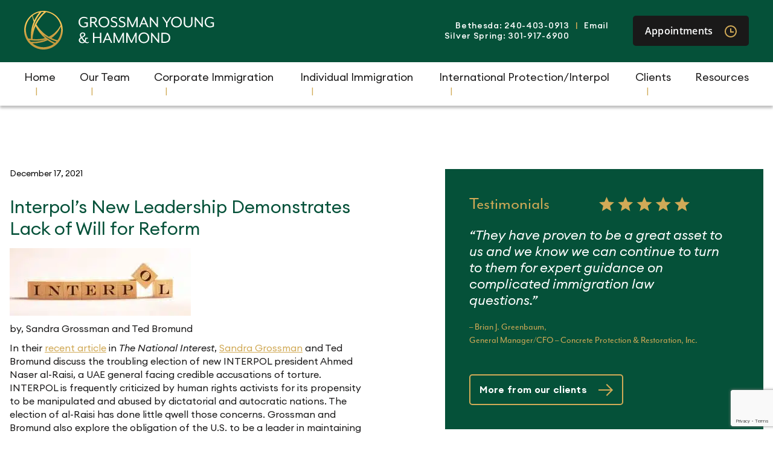

--- FILE ---
content_type: text/html; charset=UTF-8
request_url: https://www.grossmanyoung.com/press/interpols-new-leadership-demonstrates-lack-of-will-for-reform/
body_size: 35227
content:
<!DOCTYPE html>
<html lang="en-US" class="no-js theme-html">
	<head> <script type="text/javascript">
/* <![CDATA[ */
var gform;gform||(document.addEventListener("gform_main_scripts_loaded",function(){gform.scriptsLoaded=!0}),document.addEventListener("gform/theme/scripts_loaded",function(){gform.themeScriptsLoaded=!0}),window.addEventListener("DOMContentLoaded",function(){gform.domLoaded=!0}),gform={domLoaded:!1,scriptsLoaded:!1,themeScriptsLoaded:!1,isFormEditor:()=>"function"==typeof InitializeEditor,callIfLoaded:function(o){return!(!gform.domLoaded||!gform.scriptsLoaded||!gform.themeScriptsLoaded&&!gform.isFormEditor()||(gform.isFormEditor()&&console.warn("The use of gform.initializeOnLoaded() is deprecated in the form editor context and will be removed in Gravity Forms 3.1."),o(),0))},initializeOnLoaded:function(o){gform.callIfLoaded(o)||(document.addEventListener("gform_main_scripts_loaded",()=>{gform.scriptsLoaded=!0,gform.callIfLoaded(o)}),document.addEventListener("gform/theme/scripts_loaded",()=>{gform.themeScriptsLoaded=!0,gform.callIfLoaded(o)}),window.addEventListener("DOMContentLoaded",()=>{gform.domLoaded=!0,gform.callIfLoaded(o)}))},hooks:{action:{},filter:{}},addAction:function(o,r,e,t){gform.addHook("action",o,r,e,t)},addFilter:function(o,r,e,t){gform.addHook("filter",o,r,e,t)},doAction:function(o){gform.doHook("action",o,arguments)},applyFilters:function(o){return gform.doHook("filter",o,arguments)},removeAction:function(o,r){gform.removeHook("action",o,r)},removeFilter:function(o,r,e){gform.removeHook("filter",o,r,e)},addHook:function(o,r,e,t,n){null==gform.hooks[o][r]&&(gform.hooks[o][r]=[]);var d=gform.hooks[o][r];null==n&&(n=r+"_"+d.length),gform.hooks[o][r].push({tag:n,callable:e,priority:t=null==t?10:t})},doHook:function(r,o,e){var t;if(e=Array.prototype.slice.call(e,1),null!=gform.hooks[r][o]&&((o=gform.hooks[r][o]).sort(function(o,r){return o.priority-r.priority}),o.forEach(function(o){"function"!=typeof(t=o.callable)&&(t=window[t]),"action"==r?t.apply(null,e):e[0]=t.apply(null,e)})),"filter"==r)return e[0]},removeHook:function(o,r,t,n){var e;null!=gform.hooks[o][r]&&(e=(e=gform.hooks[o][r]).filter(function(o,r,e){return!!(null!=n&&n!=o.tag||null!=t&&t!=o.priority)}),gform.hooks[o][r]=e)}});
/* ]]> */
</script>
<meta charset="UTF-8"><script>if(navigator.userAgent.match(/MSIE|Internet Explorer/i)||navigator.userAgent.match(/Trident\/7\..*?rv:11/i)){var href=document.location.href;if(!href.match(/[?&]nowprocket/)){if(href.indexOf("?")==-1){if(href.indexOf("#")==-1){document.location.href=href+"?nowprocket=1"}else{document.location.href=href.replace("#","?nowprocket=1#")}}else{if(href.indexOf("#")==-1){document.location.href=href+"&nowprocket=1"}else{document.location.href=href.replace("#","&nowprocket=1#")}}}}</script><script>(()=>{class RocketLazyLoadScripts{constructor(){this.v="2.0.4",this.userEvents=["keydown","keyup","mousedown","mouseup","mousemove","mouseover","mouseout","touchmove","touchstart","touchend","touchcancel","wheel","click","dblclick","input"],this.attributeEvents=["onblur","onclick","oncontextmenu","ondblclick","onfocus","onmousedown","onmouseenter","onmouseleave","onmousemove","onmouseout","onmouseover","onmouseup","onmousewheel","onscroll","onsubmit"]}async t(){this.i(),this.o(),/iP(ad|hone)/.test(navigator.userAgent)&&this.h(),this.u(),this.l(this),this.m(),this.k(this),this.p(this),this._(),await Promise.all([this.R(),this.L()]),this.lastBreath=Date.now(),this.S(this),this.P(),this.D(),this.O(),this.M(),await this.C(this.delayedScripts.normal),await this.C(this.delayedScripts.defer),await this.C(this.delayedScripts.async),await this.T(),await this.F(),await this.j(),await this.A(),window.dispatchEvent(new Event("rocket-allScriptsLoaded")),this.everythingLoaded=!0,this.lastTouchEnd&&await new Promise(t=>setTimeout(t,500-Date.now()+this.lastTouchEnd)),this.I(),this.H(),this.U(),this.W()}i(){this.CSPIssue=sessionStorage.getItem("rocketCSPIssue"),document.addEventListener("securitypolicyviolation",t=>{this.CSPIssue||"script-src-elem"!==t.violatedDirective||"data"!==t.blockedURI||(this.CSPIssue=!0,sessionStorage.setItem("rocketCSPIssue",!0))},{isRocket:!0})}o(){window.addEventListener("pageshow",t=>{this.persisted=t.persisted,this.realWindowLoadedFired=!0},{isRocket:!0}),window.addEventListener("pagehide",()=>{this.onFirstUserAction=null},{isRocket:!0})}h(){let t;function e(e){t=e}window.addEventListener("touchstart",e,{isRocket:!0}),window.addEventListener("touchend",function i(o){o.changedTouches[0]&&t.changedTouches[0]&&Math.abs(o.changedTouches[0].pageX-t.changedTouches[0].pageX)<10&&Math.abs(o.changedTouches[0].pageY-t.changedTouches[0].pageY)<10&&o.timeStamp-t.timeStamp<200&&(window.removeEventListener("touchstart",e,{isRocket:!0}),window.removeEventListener("touchend",i,{isRocket:!0}),"INPUT"===o.target.tagName&&"text"===o.target.type||(o.target.dispatchEvent(new TouchEvent("touchend",{target:o.target,bubbles:!0})),o.target.dispatchEvent(new MouseEvent("mouseover",{target:o.target,bubbles:!0})),o.target.dispatchEvent(new PointerEvent("click",{target:o.target,bubbles:!0,cancelable:!0,detail:1,clientX:o.changedTouches[0].clientX,clientY:o.changedTouches[0].clientY})),event.preventDefault()))},{isRocket:!0})}q(t){this.userActionTriggered||("mousemove"!==t.type||this.firstMousemoveIgnored?"keyup"===t.type||"mouseover"===t.type||"mouseout"===t.type||(this.userActionTriggered=!0,this.onFirstUserAction&&this.onFirstUserAction()):this.firstMousemoveIgnored=!0),"click"===t.type&&t.preventDefault(),t.stopPropagation(),t.stopImmediatePropagation(),"touchstart"===this.lastEvent&&"touchend"===t.type&&(this.lastTouchEnd=Date.now()),"click"===t.type&&(this.lastTouchEnd=0),this.lastEvent=t.type,t.composedPath&&t.composedPath()[0].getRootNode()instanceof ShadowRoot&&(t.rocketTarget=t.composedPath()[0]),this.savedUserEvents.push(t)}u(){this.savedUserEvents=[],this.userEventHandler=this.q.bind(this),this.userEvents.forEach(t=>window.addEventListener(t,this.userEventHandler,{passive:!1,isRocket:!0})),document.addEventListener("visibilitychange",this.userEventHandler,{isRocket:!0})}U(){this.userEvents.forEach(t=>window.removeEventListener(t,this.userEventHandler,{passive:!1,isRocket:!0})),document.removeEventListener("visibilitychange",this.userEventHandler,{isRocket:!0}),this.savedUserEvents.forEach(t=>{(t.rocketTarget||t.target).dispatchEvent(new window[t.constructor.name](t.type,t))})}m(){const t="return false",e=Array.from(this.attributeEvents,t=>"data-rocket-"+t),i="["+this.attributeEvents.join("],[")+"]",o="[data-rocket-"+this.attributeEvents.join("],[data-rocket-")+"]",s=(e,i,o)=>{o&&o!==t&&(e.setAttribute("data-rocket-"+i,o),e["rocket"+i]=new Function("event",o),e.setAttribute(i,t))};new MutationObserver(t=>{for(const n of t)"attributes"===n.type&&(n.attributeName.startsWith("data-rocket-")||this.everythingLoaded?n.attributeName.startsWith("data-rocket-")&&this.everythingLoaded&&this.N(n.target,n.attributeName.substring(12)):s(n.target,n.attributeName,n.target.getAttribute(n.attributeName))),"childList"===n.type&&n.addedNodes.forEach(t=>{if(t.nodeType===Node.ELEMENT_NODE)if(this.everythingLoaded)for(const i of[t,...t.querySelectorAll(o)])for(const t of i.getAttributeNames())e.includes(t)&&this.N(i,t.substring(12));else for(const e of[t,...t.querySelectorAll(i)])for(const t of e.getAttributeNames())this.attributeEvents.includes(t)&&s(e,t,e.getAttribute(t))})}).observe(document,{subtree:!0,childList:!0,attributeFilter:[...this.attributeEvents,...e]})}I(){this.attributeEvents.forEach(t=>{document.querySelectorAll("[data-rocket-"+t+"]").forEach(e=>{this.N(e,t)})})}N(t,e){const i=t.getAttribute("data-rocket-"+e);i&&(t.setAttribute(e,i),t.removeAttribute("data-rocket-"+e))}k(t){Object.defineProperty(HTMLElement.prototype,"onclick",{get(){return this.rocketonclick||null},set(e){this.rocketonclick=e,this.setAttribute(t.everythingLoaded?"onclick":"data-rocket-onclick","this.rocketonclick(event)")}})}S(t){function e(e,i){let o=e[i];e[i]=null,Object.defineProperty(e,i,{get:()=>o,set(s){t.everythingLoaded?o=s:e["rocket"+i]=o=s}})}e(document,"onreadystatechange"),e(window,"onload"),e(window,"onpageshow");try{Object.defineProperty(document,"readyState",{get:()=>t.rocketReadyState,set(e){t.rocketReadyState=e},configurable:!0}),document.readyState="loading"}catch(t){console.log("WPRocket DJE readyState conflict, bypassing")}}l(t){this.originalAddEventListener=EventTarget.prototype.addEventListener,this.originalRemoveEventListener=EventTarget.prototype.removeEventListener,this.savedEventListeners=[],EventTarget.prototype.addEventListener=function(e,i,o){o&&o.isRocket||!t.B(e,this)&&!t.userEvents.includes(e)||t.B(e,this)&&!t.userActionTriggered||e.startsWith("rocket-")||t.everythingLoaded?t.originalAddEventListener.call(this,e,i,o):(t.savedEventListeners.push({target:this,remove:!1,type:e,func:i,options:o}),"mouseenter"!==e&&"mouseleave"!==e||t.originalAddEventListener.call(this,e,t.savedUserEvents.push,o))},EventTarget.prototype.removeEventListener=function(e,i,o){o&&o.isRocket||!t.B(e,this)&&!t.userEvents.includes(e)||t.B(e,this)&&!t.userActionTriggered||e.startsWith("rocket-")||t.everythingLoaded?t.originalRemoveEventListener.call(this,e,i,o):t.savedEventListeners.push({target:this,remove:!0,type:e,func:i,options:o})}}J(t,e){this.savedEventListeners=this.savedEventListeners.filter(i=>{let o=i.type,s=i.target||window;return e!==o||t!==s||(this.B(o,s)&&(i.type="rocket-"+o),this.$(i),!1)})}H(){EventTarget.prototype.addEventListener=this.originalAddEventListener,EventTarget.prototype.removeEventListener=this.originalRemoveEventListener,this.savedEventListeners.forEach(t=>this.$(t))}$(t){t.remove?this.originalRemoveEventListener.call(t.target,t.type,t.func,t.options):this.originalAddEventListener.call(t.target,t.type,t.func,t.options)}p(t){let e;function i(e){return t.everythingLoaded?e:e.split(" ").map(t=>"load"===t||t.startsWith("load.")?"rocket-jquery-load":t).join(" ")}function o(o){function s(e){const s=o.fn[e];o.fn[e]=o.fn.init.prototype[e]=function(){return this[0]===window&&t.userActionTriggered&&("string"==typeof arguments[0]||arguments[0]instanceof String?arguments[0]=i(arguments[0]):"object"==typeof arguments[0]&&Object.keys(arguments[0]).forEach(t=>{const e=arguments[0][t];delete arguments[0][t],arguments[0][i(t)]=e})),s.apply(this,arguments),this}}if(o&&o.fn&&!t.allJQueries.includes(o)){const e={DOMContentLoaded:[],"rocket-DOMContentLoaded":[]};for(const t in e)document.addEventListener(t,()=>{e[t].forEach(t=>t())},{isRocket:!0});o.fn.ready=o.fn.init.prototype.ready=function(i){function s(){parseInt(o.fn.jquery)>2?setTimeout(()=>i.bind(document)(o)):i.bind(document)(o)}return"function"==typeof i&&(t.realDomReadyFired?!t.userActionTriggered||t.fauxDomReadyFired?s():e["rocket-DOMContentLoaded"].push(s):e.DOMContentLoaded.push(s)),o([])},s("on"),s("one"),s("off"),t.allJQueries.push(o)}e=o}t.allJQueries=[],o(window.jQuery),Object.defineProperty(window,"jQuery",{get:()=>e,set(t){o(t)}})}P(){const t=new Map;document.write=document.writeln=function(e){const i=document.currentScript,o=document.createRange(),s=i.parentElement;let n=t.get(i);void 0===n&&(n=i.nextSibling,t.set(i,n));const c=document.createDocumentFragment();o.setStart(c,0),c.appendChild(o.createContextualFragment(e)),s.insertBefore(c,n)}}async R(){return new Promise(t=>{this.userActionTriggered?t():this.onFirstUserAction=t})}async L(){return new Promise(t=>{document.addEventListener("DOMContentLoaded",()=>{this.realDomReadyFired=!0,t()},{isRocket:!0})})}async j(){return this.realWindowLoadedFired?Promise.resolve():new Promise(t=>{window.addEventListener("load",t,{isRocket:!0})})}M(){this.pendingScripts=[];this.scriptsMutationObserver=new MutationObserver(t=>{for(const e of t)e.addedNodes.forEach(t=>{"SCRIPT"!==t.tagName||t.noModule||t.isWPRocket||this.pendingScripts.push({script:t,promise:new Promise(e=>{const i=()=>{const i=this.pendingScripts.findIndex(e=>e.script===t);i>=0&&this.pendingScripts.splice(i,1),e()};t.addEventListener("load",i,{isRocket:!0}),t.addEventListener("error",i,{isRocket:!0}),setTimeout(i,1e3)})})})}),this.scriptsMutationObserver.observe(document,{childList:!0,subtree:!0})}async F(){await this.X(),this.pendingScripts.length?(await this.pendingScripts[0].promise,await this.F()):this.scriptsMutationObserver.disconnect()}D(){this.delayedScripts={normal:[],async:[],defer:[]},document.querySelectorAll("script[type$=rocketlazyloadscript]").forEach(t=>{t.hasAttribute("data-rocket-src")?t.hasAttribute("async")&&!1!==t.async?this.delayedScripts.async.push(t):t.hasAttribute("defer")&&!1!==t.defer||"module"===t.getAttribute("data-rocket-type")?this.delayedScripts.defer.push(t):this.delayedScripts.normal.push(t):this.delayedScripts.normal.push(t)})}async _(){await this.L();let t=[];document.querySelectorAll("script[type$=rocketlazyloadscript][data-rocket-src]").forEach(e=>{let i=e.getAttribute("data-rocket-src");if(i&&!i.startsWith("data:")){i.startsWith("//")&&(i=location.protocol+i);try{const o=new URL(i).origin;o!==location.origin&&t.push({src:o,crossOrigin:e.crossOrigin||"module"===e.getAttribute("data-rocket-type")})}catch(t){}}}),t=[...new Map(t.map(t=>[JSON.stringify(t),t])).values()],this.Y(t,"preconnect")}async G(t){if(await this.K(),!0!==t.noModule||!("noModule"in HTMLScriptElement.prototype))return new Promise(e=>{let i;function o(){(i||t).setAttribute("data-rocket-status","executed"),e()}try{if(navigator.userAgent.includes("Firefox/")||""===navigator.vendor||this.CSPIssue)i=document.createElement("script"),[...t.attributes].forEach(t=>{let e=t.nodeName;"type"!==e&&("data-rocket-type"===e&&(e="type"),"data-rocket-src"===e&&(e="src"),i.setAttribute(e,t.nodeValue))}),t.text&&(i.text=t.text),t.nonce&&(i.nonce=t.nonce),i.hasAttribute("src")?(i.addEventListener("load",o,{isRocket:!0}),i.addEventListener("error",()=>{i.setAttribute("data-rocket-status","failed-network"),e()},{isRocket:!0}),setTimeout(()=>{i.isConnected||e()},1)):(i.text=t.text,o()),i.isWPRocket=!0,t.parentNode.replaceChild(i,t);else{const i=t.getAttribute("data-rocket-type"),s=t.getAttribute("data-rocket-src");i?(t.type=i,t.removeAttribute("data-rocket-type")):t.removeAttribute("type"),t.addEventListener("load",o,{isRocket:!0}),t.addEventListener("error",i=>{this.CSPIssue&&i.target.src.startsWith("data:")?(console.log("WPRocket: CSP fallback activated"),t.removeAttribute("src"),this.G(t).then(e)):(t.setAttribute("data-rocket-status","failed-network"),e())},{isRocket:!0}),s?(t.fetchPriority="high",t.removeAttribute("data-rocket-src"),t.src=s):t.src="data:text/javascript;base64,"+window.btoa(unescape(encodeURIComponent(t.text)))}}catch(i){t.setAttribute("data-rocket-status","failed-transform"),e()}});t.setAttribute("data-rocket-status","skipped")}async C(t){const e=t.shift();return e?(e.isConnected&&await this.G(e),this.C(t)):Promise.resolve()}O(){this.Y([...this.delayedScripts.normal,...this.delayedScripts.defer,...this.delayedScripts.async],"preload")}Y(t,e){this.trash=this.trash||[];let i=!0;var o=document.createDocumentFragment();t.forEach(t=>{const s=t.getAttribute&&t.getAttribute("data-rocket-src")||t.src;if(s&&!s.startsWith("data:")){const n=document.createElement("link");n.href=s,n.rel=e,"preconnect"!==e&&(n.as="script",n.fetchPriority=i?"high":"low"),t.getAttribute&&"module"===t.getAttribute("data-rocket-type")&&(n.crossOrigin=!0),t.crossOrigin&&(n.crossOrigin=t.crossOrigin),t.integrity&&(n.integrity=t.integrity),t.nonce&&(n.nonce=t.nonce),o.appendChild(n),this.trash.push(n),i=!1}}),document.head.appendChild(o)}W(){this.trash.forEach(t=>t.remove())}async T(){try{document.readyState="interactive"}catch(t){}this.fauxDomReadyFired=!0;try{await this.K(),this.J(document,"readystatechange"),document.dispatchEvent(new Event("rocket-readystatechange")),await this.K(),document.rocketonreadystatechange&&document.rocketonreadystatechange(),await this.K(),this.J(document,"DOMContentLoaded"),document.dispatchEvent(new Event("rocket-DOMContentLoaded")),await this.K(),this.J(window,"DOMContentLoaded"),window.dispatchEvent(new Event("rocket-DOMContentLoaded"))}catch(t){console.error(t)}}async A(){try{document.readyState="complete"}catch(t){}try{await this.K(),this.J(document,"readystatechange"),document.dispatchEvent(new Event("rocket-readystatechange")),await this.K(),document.rocketonreadystatechange&&document.rocketonreadystatechange(),await this.K(),this.J(window,"load"),window.dispatchEvent(new Event("rocket-load")),await this.K(),window.rocketonload&&window.rocketonload(),await this.K(),this.allJQueries.forEach(t=>t(window).trigger("rocket-jquery-load")),await this.K(),this.J(window,"pageshow");const t=new Event("rocket-pageshow");t.persisted=this.persisted,window.dispatchEvent(t),await this.K(),window.rocketonpageshow&&window.rocketonpageshow({persisted:this.persisted})}catch(t){console.error(t)}}async K(){Date.now()-this.lastBreath>45&&(await this.X(),this.lastBreath=Date.now())}async X(){return document.hidden?new Promise(t=>setTimeout(t)):new Promise(t=>requestAnimationFrame(t))}B(t,e){return e===document&&"readystatechange"===t||(e===document&&"DOMContentLoaded"===t||(e===window&&"DOMContentLoaded"===t||(e===window&&"load"===t||e===window&&"pageshow"===t)))}static run(){(new RocketLazyLoadScripts).t()}}RocketLazyLoadScripts.run()})();</script>
		
		<meta name="viewport" content="width=device-width, initial-scale=1.0">
		<link rel="profile" href="http://gmpg.org/xfn/11">
		<link rel="pingback" href="https://www.grossmanyoung.com/xmlrpc.php">
		<meta name='robots' content='index, follow, max-image-preview:large, max-snippet:-1, max-video-preview:-1' />

	<!-- This site is optimized with the Yoast SEO plugin v26.8 - https://yoast.com/product/yoast-seo-wordpress/ -->
	<title>Interpol’s New Leadership Demonstrates Lack of Will for Reform - Grossman Young &amp; Hammond</title>
<link data-rocket-prefetch href="https://www.googletagmanager.com" rel="dns-prefetch">
<link data-rocket-prefetch href="https://www.google.com" rel="dns-prefetch">
<style id="wpr-usedcss">img:is([sizes=auto i],[sizes^="auto," i]){contain-intrinsic-size:3000px 1500px}img.emoji{display:inline!important;border:none!important;box-shadow:none!important;height:1em!important;width:1em!important;margin:0 .07em!important;vertical-align:-.1em!important;background:0 0!important;padding:0!important}:where(.wp-block-button__link){border-radius:9999px;box-shadow:none;padding:calc(.667em + 2px) calc(1.333em + 2px);text-decoration:none}:root :where(.wp-block-button .wp-block-button__link.is-style-outline),:root :where(.wp-block-button.is-style-outline>.wp-block-button__link){border:2px solid;padding:.667em 1.333em}:root :where(.wp-block-button .wp-block-button__link.is-style-outline:not(.has-text-color)),:root :where(.wp-block-button.is-style-outline>.wp-block-button__link:not(.has-text-color)){color:currentColor}:root :where(.wp-block-button .wp-block-button__link.is-style-outline:not(.has-background)),:root :where(.wp-block-button.is-style-outline>.wp-block-button__link:not(.has-background)){background-color:initial;background-image:none}:where(.wp-block-calendar table:not(.has-background) th){background:#ddd}:where(.wp-block-post-comments input[type=submit]){border:none}:where(.wp-block-cover-image:not(.has-text-color)),:where(.wp-block-cover:not(.has-text-color)){color:#fff}:where(.wp-block-cover-image.is-light:not(.has-text-color)),:where(.wp-block-cover.is-light:not(.has-text-color)){color:#000}:root :where(.wp-block-cover h1:not(.has-text-color)),:root :where(.wp-block-cover h2:not(.has-text-color)),:root :where(.wp-block-cover h3:not(.has-text-color)),:root :where(.wp-block-cover h4:not(.has-text-color)),:root :where(.wp-block-cover h5:not(.has-text-color)),:root :where(.wp-block-cover h6:not(.has-text-color)),:root :where(.wp-block-cover p:not(.has-text-color)){color:inherit}:where(.wp-block-file){margin-bottom:1.5em}:where(.wp-block-file__button){border-radius:2em;display:inline-block;padding:.5em 1em}:where(.wp-block-file__button):where(a):active,:where(.wp-block-file__button):where(a):focus,:where(.wp-block-file__button):where(a):hover,:where(.wp-block-file__button):where(a):visited{box-shadow:none;color:#fff;opacity:.85;text-decoration:none}:where(.wp-block-form-input__input){font-size:1em;margin-bottom:.5em;padding:0 .5em}:where(.wp-block-form-input__input)[type=date],:where(.wp-block-form-input__input)[type=datetime-local],:where(.wp-block-form-input__input)[type=datetime],:where(.wp-block-form-input__input)[type=email],:where(.wp-block-form-input__input)[type=month],:where(.wp-block-form-input__input)[type=number],:where(.wp-block-form-input__input)[type=password],:where(.wp-block-form-input__input)[type=search],:where(.wp-block-form-input__input)[type=tel],:where(.wp-block-form-input__input)[type=text],:where(.wp-block-form-input__input)[type=time],:where(.wp-block-form-input__input)[type=url],:where(.wp-block-form-input__input)[type=week]{border-style:solid;border-width:1px;line-height:2;min-height:2em}:where(.wp-block-group.wp-block-group-is-layout-constrained){position:relative}:where(.wp-block-latest-comments:not([style*=line-height] .wp-block-latest-comments__comment)){line-height:1.1}:where(.wp-block-latest-comments:not([style*=line-height] .wp-block-latest-comments__comment-excerpt p)){line-height:1.8}:root :where(.wp-block-latest-posts.is-grid){padding:0}:root :where(.wp-block-latest-posts.wp-block-latest-posts__list){padding-left:0}ul{box-sizing:border-box}:root :where(.wp-block-list.has-background){padding:1.25em 2.375em}:where(.wp-block-navigation.has-background .wp-block-navigation-item a:not(.wp-element-button)),:where(.wp-block-navigation.has-background .wp-block-navigation-submenu a:not(.wp-element-button)){padding:.5em 1em}:where(.wp-block-navigation .wp-block-navigation__submenu-container .wp-block-navigation-item a:not(.wp-element-button)),:where(.wp-block-navigation .wp-block-navigation__submenu-container .wp-block-navigation-submenu a:not(.wp-element-button)),:where(.wp-block-navigation .wp-block-navigation__submenu-container .wp-block-navigation-submenu button.wp-block-navigation-item__content),:where(.wp-block-navigation .wp-block-navigation__submenu-container .wp-block-pages-list__item button.wp-block-navigation-item__content){padding:.5em 1em}:where(.wp-block-post-comments-form input:not([type=submit])),:where(.wp-block-post-comments-form textarea){border:1px solid #949494;font-family:inherit;font-size:1em}:where(.wp-block-post-comments-form input:where(:not([type=submit]):not([type=checkbox]))),:where(.wp-block-post-comments-form textarea){padding:calc(.667em + 2px)}:where(.wp-block-post-excerpt){box-sizing:border-box;margin-bottom:var(--wp--style--block-gap);margin-top:var(--wp--style--block-gap)}:where(.wp-block-preformatted.has-background){padding:1.25em 2.375em}:where(.wp-block-search__button){border:1px solid #ccc;padding:6px 10px}:where(.wp-block-search__input){appearance:none;border:1px solid #949494;flex-grow:1;font-family:inherit;font-size:inherit;font-style:inherit;font-weight:inherit;letter-spacing:inherit;line-height:inherit;margin-left:0;margin-right:0;min-width:3rem;padding:8px;text-decoration:unset!important;text-transform:inherit}:where(.wp-block-search__button-inside .wp-block-search__inside-wrapper){background-color:#fff;border:1px solid #949494;box-sizing:border-box;padding:4px}:where(.wp-block-search__button-inside .wp-block-search__inside-wrapper) .wp-block-search__input{border:none;border-radius:0;padding:0 4px}:where(.wp-block-search__button-inside .wp-block-search__inside-wrapper) .wp-block-search__input:focus{outline:0}:where(.wp-block-search__button-inside .wp-block-search__inside-wrapper) :where(.wp-block-search__button){padding:4px 8px}:root :where(.wp-block-separator.is-style-dots){height:auto;line-height:1;text-align:center}:root :where(.wp-block-separator.is-style-dots):before{color:currentColor;content:"···";font-family:serif;font-size:1.5em;letter-spacing:2em;padding-left:2em}:root :where(.wp-block-site-logo.is-style-rounded){border-radius:9999px}:where(.wp-block-social-links:not(.is-style-logos-only)) .wp-social-link{background-color:#f0f0f0;color:#444}:where(.wp-block-social-links:not(.is-style-logos-only)) .wp-social-link-amazon{background-color:#f90;color:#fff}:where(.wp-block-social-links:not(.is-style-logos-only)) .wp-social-link-bandcamp{background-color:#1ea0c3;color:#fff}:where(.wp-block-social-links:not(.is-style-logos-only)) .wp-social-link-behance{background-color:#0757fe;color:#fff}:where(.wp-block-social-links:not(.is-style-logos-only)) .wp-social-link-bluesky{background-color:#0a7aff;color:#fff}:where(.wp-block-social-links:not(.is-style-logos-only)) .wp-social-link-codepen{background-color:#1e1f26;color:#fff}:where(.wp-block-social-links:not(.is-style-logos-only)) .wp-social-link-deviantart{background-color:#02e49b;color:#fff}:where(.wp-block-social-links:not(.is-style-logos-only)) .wp-social-link-discord{background-color:#5865f2;color:#fff}:where(.wp-block-social-links:not(.is-style-logos-only)) .wp-social-link-dribbble{background-color:#e94c89;color:#fff}:where(.wp-block-social-links:not(.is-style-logos-only)) .wp-social-link-dropbox{background-color:#4280ff;color:#fff}:where(.wp-block-social-links:not(.is-style-logos-only)) .wp-social-link-etsy{background-color:#f45800;color:#fff}:where(.wp-block-social-links:not(.is-style-logos-only)) .wp-social-link-facebook{background-color:#0866ff;color:#fff}:where(.wp-block-social-links:not(.is-style-logos-only)) .wp-social-link-fivehundredpx{background-color:#000;color:#fff}:where(.wp-block-social-links:not(.is-style-logos-only)) .wp-social-link-flickr{background-color:#0461dd;color:#fff}:where(.wp-block-social-links:not(.is-style-logos-only)) .wp-social-link-foursquare{background-color:#e65678;color:#fff}:where(.wp-block-social-links:not(.is-style-logos-only)) .wp-social-link-github{background-color:#24292d;color:#fff}:where(.wp-block-social-links:not(.is-style-logos-only)) .wp-social-link-goodreads{background-color:#eceadd;color:#382110}:where(.wp-block-social-links:not(.is-style-logos-only)) .wp-social-link-google{background-color:#ea4434;color:#fff}:where(.wp-block-social-links:not(.is-style-logos-only)) .wp-social-link-gravatar{background-color:#1d4fc4;color:#fff}:where(.wp-block-social-links:not(.is-style-logos-only)) .wp-social-link-instagram{background-color:#f00075;color:#fff}:where(.wp-block-social-links:not(.is-style-logos-only)) .wp-social-link-lastfm{background-color:#e21b24;color:#fff}:where(.wp-block-social-links:not(.is-style-logos-only)) .wp-social-link-linkedin{background-color:#0d66c2;color:#fff}:where(.wp-block-social-links:not(.is-style-logos-only)) .wp-social-link-mastodon{background-color:#3288d4;color:#fff}:where(.wp-block-social-links:not(.is-style-logos-only)) .wp-social-link-medium{background-color:#000;color:#fff}:where(.wp-block-social-links:not(.is-style-logos-only)) .wp-social-link-meetup{background-color:#f6405f;color:#fff}:where(.wp-block-social-links:not(.is-style-logos-only)) .wp-social-link-patreon{background-color:#000;color:#fff}:where(.wp-block-social-links:not(.is-style-logos-only)) .wp-social-link-pinterest{background-color:#e60122;color:#fff}:where(.wp-block-social-links:not(.is-style-logos-only)) .wp-social-link-pocket{background-color:#ef4155;color:#fff}:where(.wp-block-social-links:not(.is-style-logos-only)) .wp-social-link-reddit{background-color:#ff4500;color:#fff}:where(.wp-block-social-links:not(.is-style-logos-only)) .wp-social-link-skype{background-color:#0478d7;color:#fff}:where(.wp-block-social-links:not(.is-style-logos-only)) .wp-social-link-snapchat{background-color:#fefc00;color:#fff;stroke:#000}:where(.wp-block-social-links:not(.is-style-logos-only)) .wp-social-link-soundcloud{background-color:#ff5600;color:#fff}:where(.wp-block-social-links:not(.is-style-logos-only)) .wp-social-link-spotify{background-color:#1bd760;color:#fff}:where(.wp-block-social-links:not(.is-style-logos-only)) .wp-social-link-telegram{background-color:#2aabee;color:#fff}:where(.wp-block-social-links:not(.is-style-logos-only)) .wp-social-link-threads{background-color:#000;color:#fff}:where(.wp-block-social-links:not(.is-style-logos-only)) .wp-social-link-tiktok{background-color:#000;color:#fff}:where(.wp-block-social-links:not(.is-style-logos-only)) .wp-social-link-tumblr{background-color:#011835;color:#fff}:where(.wp-block-social-links:not(.is-style-logos-only)) .wp-social-link-twitch{background-color:#6440a4;color:#fff}:where(.wp-block-social-links:not(.is-style-logos-only)) .wp-social-link-twitter{background-color:#1da1f2;color:#fff}:where(.wp-block-social-links:not(.is-style-logos-only)) .wp-social-link-vimeo{background-color:#1eb7ea;color:#fff}:where(.wp-block-social-links:not(.is-style-logos-only)) .wp-social-link-vk{background-color:#4680c2;color:#fff}:where(.wp-block-social-links:not(.is-style-logos-only)) .wp-social-link-wordpress{background-color:#3499cd;color:#fff}:where(.wp-block-social-links:not(.is-style-logos-only)) .wp-social-link-whatsapp{background-color:#25d366;color:#fff}:where(.wp-block-social-links:not(.is-style-logos-only)) .wp-social-link-x{background-color:#000;color:#fff}:where(.wp-block-social-links:not(.is-style-logos-only)) .wp-social-link-yelp{background-color:#d32422;color:#fff}:where(.wp-block-social-links:not(.is-style-logos-only)) .wp-social-link-youtube{background-color:red;color:#fff}:where(.wp-block-social-links.is-style-logos-only) .wp-social-link{background:0 0}:where(.wp-block-social-links.is-style-logos-only) .wp-social-link svg{height:1.25em;width:1.25em}:where(.wp-block-social-links.is-style-logos-only) .wp-social-link-amazon{color:#f90}:where(.wp-block-social-links.is-style-logos-only) .wp-social-link-bandcamp{color:#1ea0c3}:where(.wp-block-social-links.is-style-logos-only) .wp-social-link-behance{color:#0757fe}:where(.wp-block-social-links.is-style-logos-only) .wp-social-link-bluesky{color:#0a7aff}:where(.wp-block-social-links.is-style-logos-only) .wp-social-link-codepen{color:#1e1f26}:where(.wp-block-social-links.is-style-logos-only) .wp-social-link-deviantart{color:#02e49b}:where(.wp-block-social-links.is-style-logos-only) .wp-social-link-discord{color:#5865f2}:where(.wp-block-social-links.is-style-logos-only) .wp-social-link-dribbble{color:#e94c89}:where(.wp-block-social-links.is-style-logos-only) .wp-social-link-dropbox{color:#4280ff}:where(.wp-block-social-links.is-style-logos-only) .wp-social-link-etsy{color:#f45800}:where(.wp-block-social-links.is-style-logos-only) .wp-social-link-facebook{color:#0866ff}:where(.wp-block-social-links.is-style-logos-only) .wp-social-link-fivehundredpx{color:#000}:where(.wp-block-social-links.is-style-logos-only) .wp-social-link-flickr{color:#0461dd}:where(.wp-block-social-links.is-style-logos-only) .wp-social-link-foursquare{color:#e65678}:where(.wp-block-social-links.is-style-logos-only) .wp-social-link-github{color:#24292d}:where(.wp-block-social-links.is-style-logos-only) .wp-social-link-goodreads{color:#382110}:where(.wp-block-social-links.is-style-logos-only) .wp-social-link-google{color:#ea4434}:where(.wp-block-social-links.is-style-logos-only) .wp-social-link-gravatar{color:#1d4fc4}:where(.wp-block-social-links.is-style-logos-only) .wp-social-link-instagram{color:#f00075}:where(.wp-block-social-links.is-style-logos-only) .wp-social-link-lastfm{color:#e21b24}:where(.wp-block-social-links.is-style-logos-only) .wp-social-link-linkedin{color:#0d66c2}:where(.wp-block-social-links.is-style-logos-only) .wp-social-link-mastodon{color:#3288d4}:where(.wp-block-social-links.is-style-logos-only) .wp-social-link-medium{color:#000}:where(.wp-block-social-links.is-style-logos-only) .wp-social-link-meetup{color:#f6405f}:where(.wp-block-social-links.is-style-logos-only) .wp-social-link-patreon{color:#000}:where(.wp-block-social-links.is-style-logos-only) .wp-social-link-pinterest{color:#e60122}:where(.wp-block-social-links.is-style-logos-only) .wp-social-link-pocket{color:#ef4155}:where(.wp-block-social-links.is-style-logos-only) .wp-social-link-reddit{color:#ff4500}:where(.wp-block-social-links.is-style-logos-only) .wp-social-link-skype{color:#0478d7}:where(.wp-block-social-links.is-style-logos-only) .wp-social-link-snapchat{color:#fff;stroke:#000}:where(.wp-block-social-links.is-style-logos-only) .wp-social-link-soundcloud{color:#ff5600}:where(.wp-block-social-links.is-style-logos-only) .wp-social-link-spotify{color:#1bd760}:where(.wp-block-social-links.is-style-logos-only) .wp-social-link-telegram{color:#2aabee}:where(.wp-block-social-links.is-style-logos-only) .wp-social-link-threads{color:#000}:where(.wp-block-social-links.is-style-logos-only) .wp-social-link-tiktok{color:#000}:where(.wp-block-social-links.is-style-logos-only) .wp-social-link-tumblr{color:#011835}:where(.wp-block-social-links.is-style-logos-only) .wp-social-link-twitch{color:#6440a4}:where(.wp-block-social-links.is-style-logos-only) .wp-social-link-twitter{color:#1da1f2}:where(.wp-block-social-links.is-style-logos-only) .wp-social-link-vimeo{color:#1eb7ea}:where(.wp-block-social-links.is-style-logos-only) .wp-social-link-vk{color:#4680c2}:where(.wp-block-social-links.is-style-logos-only) .wp-social-link-whatsapp{color:#25d366}:where(.wp-block-social-links.is-style-logos-only) .wp-social-link-wordpress{color:#3499cd}:where(.wp-block-social-links.is-style-logos-only) .wp-social-link-x{color:#000}:where(.wp-block-social-links.is-style-logos-only) .wp-social-link-yelp{color:#d32422}:where(.wp-block-social-links.is-style-logos-only) .wp-social-link-youtube{color:red}:root :where(.wp-block-social-links .wp-social-link a){padding:.25em}:root :where(.wp-block-social-links.is-style-logos-only .wp-social-link a){padding:0}:root :where(.wp-block-social-links.is-style-pill-shape .wp-social-link a){padding-left:.6666666667em;padding-right:.6666666667em}:root :where(.wp-block-tag-cloud.is-style-outline){display:flex;flex-wrap:wrap;gap:1ch}:root :where(.wp-block-tag-cloud.is-style-outline a){border:1px solid;font-size:unset!important;margin-right:0;padding:1ch 2ch;text-decoration:none!important}:root :where(.wp-block-table-of-contents){box-sizing:border-box}:where(.wp-block-term-description){box-sizing:border-box;margin-bottom:var(--wp--style--block-gap);margin-top:var(--wp--style--block-gap)}:where(pre.wp-block-verse){font-family:inherit}:root{--wp-block-synced-color:#7a00df;--wp-block-synced-color--rgb:122,0,223;--wp-bound-block-color:var(--wp-block-synced-color);--wp-editor-canvas-background:#ddd;--wp-admin-theme-color:#007cba;--wp-admin-theme-color--rgb:0,124,186;--wp-admin-theme-color-darker-10:#006ba1;--wp-admin-theme-color-darker-10--rgb:0,107,160.5;--wp-admin-theme-color-darker-20:#005a87;--wp-admin-theme-color-darker-20--rgb:0,90,135;--wp-admin-border-width-focus:2px}@media (min-resolution:192dpi){:root{--wp-admin-border-width-focus:1.5px}}:root{--wp--preset--font-size--normal:16px;--wp--preset--font-size--huge:42px}.screen-reader-text{border:0;clip-path:inset(50%);height:1px;margin:-1px;overflow:hidden;padding:0;position:absolute;width:1px;word-wrap:normal!important}.screen-reader-text:focus{background-color:#ddd;clip-path:none;color:#444;display:block;font-size:1em;height:auto;left:5px;line-height:normal;padding:15px 23px 14px;text-decoration:none;top:5px;width:auto;z-index:100000}html :where(.has-border-color){border-style:solid}html :where([style*=border-top-color]){border-top-style:solid}html :where([style*=border-right-color]){border-right-style:solid}html :where([style*=border-bottom-color]){border-bottom-style:solid}html :where([style*=border-left-color]){border-left-style:solid}html :where([style*=border-width]){border-style:solid}html :where([style*=border-top-width]){border-top-style:solid}html :where([style*=border-right-width]){border-right-style:solid}html :where([style*=border-bottom-width]){border-bottom-style:solid}html :where([style*=border-left-width]){border-left-style:solid}html :where(img[class*=wp-image-]){height:auto;max-width:100%}:where(figure){margin:0 0 1em}html :where(.is-position-sticky){--wp-admin--admin-bar--position-offset:var(--wp-admin--admin-bar--height,0px)}@media screen and (max-width:600px){html :where(.is-position-sticky){--wp-admin--admin-bar--position-offset:0px}}.wp-block-image>a,.wp-block-image>figure>a{display:inline-block}.wp-block-image img{box-sizing:border-box;height:auto;max-width:100%;vertical-align:bottom}@media not (prefers-reduced-motion){.wp-block-image img.hide{visibility:hidden}.wp-block-image img.show{animation:.4s show-content-image}}.wp-block-image :where(figcaption){margin-bottom:1em;margin-top:.5em}:root :where(.wp-block-image.is-style-rounded img,.wp-block-image .is-style-rounded img){border-radius:9999px}.wp-block-image figure{margin:0}@keyframes show-content-image{0%{visibility:hidden}99%{visibility:hidden}to{visibility:visible}}.wp-block-post-date{box-sizing:border-box}.wp-block-columns{box-sizing:border-box;display:flex;flex-wrap:wrap!important}@media (min-width:782px){.wp-block-columns{flex-wrap:nowrap!important}}.wp-block-columns{align-items:normal!important}@media (max-width:781px){.wp-block-columns:not(.is-not-stacked-on-mobile)>.wp-block-column{flex-basis:100%!important}}@media (min-width:782px){.wp-block-columns:not(.is-not-stacked-on-mobile)>.wp-block-column{flex-basis:0;flex-grow:1}.wp-block-columns:not(.is-not-stacked-on-mobile)>.wp-block-column[style*=flex-basis]{flex-grow:0}}:where(.wp-block-columns){margin-bottom:1.75em}:where(.wp-block-columns.has-background){padding:1.25em 2.375em}.wp-block-column{flex-grow:1;min-width:0;overflow-wrap:break-word;word-break:break-word}:root{--wp--preset--aspect-ratio--square:1;--wp--preset--aspect-ratio--4-3:4/3;--wp--preset--aspect-ratio--3-4:3/4;--wp--preset--aspect-ratio--3-2:3/2;--wp--preset--aspect-ratio--2-3:2/3;--wp--preset--aspect-ratio--16-9:16/9;--wp--preset--aspect-ratio--9-16:9/16;--wp--preset--color--black:#000000;--wp--preset--color--cyan-bluish-gray:#abb8c3;--wp--preset--color--white:#ffffff;--wp--preset--color--pale-pink:#f78da7;--wp--preset--color--vivid-red:#cf2e2e;--wp--preset--color--luminous-vivid-orange:#ff6900;--wp--preset--color--luminous-vivid-amber:#fcb900;--wp--preset--color--light-green-cyan:#7bdcb5;--wp--preset--color--vivid-green-cyan:#00d084;--wp--preset--color--pale-cyan-blue:#8ed1fc;--wp--preset--color--vivid-cyan-blue:#0693e3;--wp--preset--color--vivid-purple:#9b51e0;--wp--preset--gradient--vivid-cyan-blue-to-vivid-purple:linear-gradient(135deg,rgb(6, 147, 227) 0%,rgb(155, 81, 224) 100%);--wp--preset--gradient--light-green-cyan-to-vivid-green-cyan:linear-gradient(135deg,rgb(122, 220, 180) 0%,rgb(0, 208, 130) 100%);--wp--preset--gradient--luminous-vivid-amber-to-luminous-vivid-orange:linear-gradient(135deg,rgb(252, 185, 0) 0%,rgb(255, 105, 0) 100%);--wp--preset--gradient--luminous-vivid-orange-to-vivid-red:linear-gradient(135deg,rgb(255, 105, 0) 0%,rgb(207, 46, 46) 100%);--wp--preset--gradient--very-light-gray-to-cyan-bluish-gray:linear-gradient(135deg,rgb(238, 238, 238) 0%,rgb(169, 184, 195) 100%);--wp--preset--gradient--cool-to-warm-spectrum:linear-gradient(135deg,rgb(74, 234, 220) 0%,rgb(151, 120, 209) 20%,rgb(207, 42, 186) 40%,rgb(238, 44, 130) 60%,rgb(251, 105, 98) 80%,rgb(254, 248, 76) 100%);--wp--preset--gradient--blush-light-purple:linear-gradient(135deg,rgb(255, 206, 236) 0%,rgb(152, 150, 240) 100%);--wp--preset--gradient--blush-bordeaux:linear-gradient(135deg,rgb(254, 205, 165) 0%,rgb(254, 45, 45) 50%,rgb(107, 0, 62) 100%);--wp--preset--gradient--luminous-dusk:linear-gradient(135deg,rgb(255, 203, 112) 0%,rgb(199, 81, 192) 50%,rgb(65, 88, 208) 100%);--wp--preset--gradient--pale-ocean:linear-gradient(135deg,rgb(255, 245, 203) 0%,rgb(182, 227, 212) 50%,rgb(51, 167, 181) 100%);--wp--preset--gradient--electric-grass:linear-gradient(135deg,rgb(202, 248, 128) 0%,rgb(113, 206, 126) 100%);--wp--preset--gradient--midnight:linear-gradient(135deg,rgb(2, 3, 129) 0%,rgb(40, 116, 252) 100%);--wp--preset--font-size--small:13px;--wp--preset--font-size--medium:20px;--wp--preset--font-size--large:36px;--wp--preset--font-size--x-large:42px;--wp--preset--spacing--20:0.44rem;--wp--preset--spacing--30:0.67rem;--wp--preset--spacing--40:1rem;--wp--preset--spacing--50:1.5rem;--wp--preset--spacing--60:2.25rem;--wp--preset--spacing--70:3.38rem;--wp--preset--spacing--80:5.06rem;--wp--preset--shadow--natural:6px 6px 9px rgba(0, 0, 0, .2);--wp--preset--shadow--deep:12px 12px 50px rgba(0, 0, 0, .4);--wp--preset--shadow--sharp:6px 6px 0px rgba(0, 0, 0, .2);--wp--preset--shadow--outlined:6px 6px 0px -3px rgb(255, 255, 255),6px 6px rgb(0, 0, 0);--wp--preset--shadow--crisp:6px 6px 0px rgb(0, 0, 0)}:where(.is-layout-flex){gap:.5em}:where(.is-layout-grid){gap:.5em}body .is-layout-flex{display:flex}.is-layout-flex{flex-wrap:wrap;align-items:center}.is-layout-flex>:is(*,div){margin:0}:where(.wp-block-post-template.is-layout-flex){gap:1.25em}:where(.wp-block-post-template.is-layout-grid){gap:1.25em}:where(.wp-block-columns.is-layout-flex){gap:2em}:where(.wp-block-columns.is-layout-grid){gap:2em}.wp-container-core-columns-is-layout-9d6595d7{flex-wrap:nowrap}a,address,b,body,canvas,center,code,details,div,dl,dt,em,fieldset,figure,footer,form,h2,h3,h6,header,html,i,iframe,img,ins,label,legend,li,mark,nav,object,p,s,section,small,span,strong,table,tbody,time,tr,tt,ul,var,video{margin:0;padding:0;border:0;font-size:100%;font:inherit;vertical-align:baseline}details,figure,footer,header,nav,section{display:block}body{line-height:1}ul{list-style:none}table{border-collapse:collapse;border-spacing:0}.theme-html{scroll-behavior:smooth}.theme-html,.theme-html body{background:#fff}.theme-html #page-content{position:relative;z-index:1;font-family:"Euclid Circular A",sans-serif,serif;font-size:14px;line-height:14px;width:100%;max-width:100%;margin:auto}.theme-html .va-middle{vertical-align:middle}.theme-html *{box-sizing:border-box}.theme-html .tb-wr{display:table;width:100%}.theme-html .tb-c-wr{display:table-cell}.theme-html a{text-decoration:underline;outline:0}.theme-html ul{list-style-type:disc;list-style-position:inside;text-align:left;padding-left:15px}.theme-html .container-block{max-width:1248px;box-sizing:border-box;margin-right:auto;margin-left:auto;padding:0 24px}.theme-html .container-block.content-container{padding-top:105px;padding-bottom:105px}.theme-html .container-block.content-container h3{color:#055139;font-family:mr-eaves-modern,sans-serif,serif;margin-bottom:10px;font-size:30px;line-height:36px}.theme-html .container-block.content-container li,.theme-html .container-block.content-container p,.theme-html .container-block.content-container ul{font-family:mr-eaves-modern,sans-serif,serif;color:#1a1919;margin-bottom:10px}.theme-html .container-block.content-container a{font-family:mr-eaves-modern,sans-serif,serif}.theme-html .container-block.content-container a{color:#d1aa57}.theme-html .container-block.content-container a:hover{opacity:.7}.theme-html .content-block{max-width:100%;margin-right:auto;margin-left:auto}.theme-html .mobile-only{display:none}.theme-html .grecaptcha-badge{z-index:99}.theme-html #page-header{top:0;left:0;right:0;z-index:90;background-color:transparent}.theme-html #page-header a{text-decoration:none}.theme-html #page-header .uh-content{background:#055139;padding:0}@media (max-width:1278px){.theme-html .container-block{padding:0 15px}.theme-html #page-header .uh-content{padding:20px 0}}.theme-html #page-header .uhc-table{width:100%}.theme-html #page-header .uhc-table .contact-cell{text-align:right;color:#fff}.theme-html #page-header .uhc-table .contact-cell .contact-container{display:flex;flex-wrap:wrap;justify-content:flex-end;align-items:center}.theme-html #page-header .uhc-table .contact-cell .links-container{padding-right:40px}@media (max-width:820px){.theme-html #page-header .uhc-table .contact-cell .links-container{padding-right:20px}}.theme-html #page-header .uhc-table .contact-cell .links-container a{font-family:"Euclid Circular A",sans-serif,serif;font-size:14px;font-weight:500;line-height:17.75px;color:inherit;letter-spacing:.7px}.theme-html #page-header .uhc-table .contact-cell .links-container a:hover{opacity:.7}.theme-html #page-header .uhc-table .contact-cell .links-container a:hover:after{color:#d1aa57;opacity:1}.theme-html #page-header .uhc-table .contact-cell .links-container a:not(:last-child):after{content:"|";margin-right:20px;position:relative;left:10px;color:#d1aa57}.theme-html #page-header .uhc-table .logo-cell{position:relative;z-index:2}.theme-html #page-header .uhc-table .logo-cell a{display:inline-block}.theme-html #page-header .uhc-table .logo-cell a img{display:block;max-width:323px;width:100%;transition:.45s}@media (max-width:1200px){.theme-html #page-header .uhc-table .logo-cell a img{max-width:252px}}.theme-html #page-header #hamburger-menu{display:inline-block;width:24px;position:relative;z-index:905;top:5px;cursor:pointer}.theme-html #page-header #hamburger-menu .hm-bar{position:relative;z-index:1;background:#d1aa57;width:100%;height:2px;margin-bottom:5px;-webkit-transform-origin:4px 0;transform-origin:4px 0;border-radius:0;transition:background .5s cubic-bezier(.77,.2,.05,1),opacity .55s ease,-webkit-transform .5s cubic-bezier(.77,.2,.05,1);transition:transform .5s cubic-bezier(.77,.2,.05,1),background .5s cubic-bezier(.77,.2,.05,1),opacity .55s ease;transition:transform .5s cubic-bezier(.77,.2,.05,1),background .5s cubic-bezier(.77,.2,.05,1),opacity .55s ease,-webkit-transform .5s cubic-bezier(.77,.2,.05,1)}.theme-html #page-header #hamburger-menu .hm-bar:first-child{-webkit-transform-origin:0 0;transform-origin:0 0}.theme-html #page-header #hamburger-menu .hm-bar:last-child{-webkit-transform-origin:0 100%;transform-origin:0 100%}@media (min-width:1200px){.theme-html #page-header #hamburger-menu{display:none!important}}@media (max-width:600px){.theme-html #page-header #hamburger-menu{top:3px;left:1px}}.theme-html #page-header #mobile-menu{display:none;opacity:0;position:fixed;z-index:900;top:0;right:0;bottom:0;left:0}.theme-html #page-header #mobile-menu .floating-footer{left:0;right:0;width:100%;bottom:0;background:#055139;padding:30px 45px}@media (min-height:800px){.theme-html #page-header #mobile-menu .floating-footer{position:absolute}}.theme-html #page-header #mobile-menu .floating-footer>:not(:last-child){margin-bottom:20px}.theme-html #page-header #mobile-menu .floating-footer a{font-family:"Euclid Circular A",sans-serif,serif;font-size:14px;font-weight:400;line-height:17.75px;color:#fff;letter-spacing:.14px}.theme-html #page-header #mobile-menu .floating-footer .socials-cell a:first-child{margin-right:15px}.theme-html #page-header #mobile-menu .floating-footer .menu-cell a:hover{opacity:.7}.theme-html #page-header #mobile-menu .floating-footer .menu-cell a:hover:after{opacity:1}.theme-html #page-header #mobile-menu .floating-footer .menu-cell a:not(:last-child):after{content:"|";margin-right:20px;position:relative;left:10px}.theme-html #page-header #mobile-menu .floating-footer .copyright{font-family:"Euclid Circular A",sans-serif,serif;font-size:14px;font-weight:500;line-height:17.75px;color:#d1aa57;letter-spacing:.7px;margin-bottom:0}.theme-html #page-header #mobile-menu .mm-main-wrap{transition:.45s;position:fixed;z-index:1;top:0;right:0;bottom:0;left:0;background:#f4f1ea}@media (max-height:800px){.theme-html #page-header #mobile-menu .mm-main-wrap{overflow-y:scroll}}.theme-html #page-header #mobile-menu .mobile-nav-wrapper{display:table;width:100%;height:100vh;box-sizing:border-box}.theme-html #page-header #mobile-menu .mobile-nav-wrapper nav{padding:80px 45px}@media (max-height:670px){.theme-html #page-header #mobile-menu .mobile-nav-wrapper nav{padding-top:50px;padding-bottom:50px}}.theme-html #page-header #mobile-menu nav{position:relative;z-index:1;text-align:left;vertical-align:middle;-webkit-user-select:none;-moz-user-select:none;-ms-user-select:none;user-select:none}.theme-html #page-header #mobile-menu nav .has-sub-menu>a,.theme-html #page-header #mobile-menu nav>a{position:relative}.theme-html #page-header #mobile-menu nav .has-sub-menu>a{padding-right:15px;display:inline;vertical-align:middle}.theme-html #page-header #mobile-menu nav .has-sub-menu>a~svg{display:inline;vertical-align:middle}.theme-html #page-header #mobile-menu nav a{display:block;font-family:open-sans,sans-serif,serif;font-size:32px;font-weight:400;line-height:57.6px;color:#055139;letter-spacing:.32px}.theme-html #page-header #mobile-menu nav a span{transition:.45s ease;color:#d1d3d6}.theme-html #page-header #mobile-menu nav a:hover{text-decoration:none}.theme-html #page-header #mobile-menu nav a:hover span{display:inline-block;-webkit-transform:translateX(7px);transform:translateX(7px)}.theme-html #page-header #mobile-menu nav .has-sub-menu ul{display:none;padding-left:1em;list-style-type:none;margin-bottom:0}.theme-html #page-header #mobile-menu nav .has-sub-menu ul li{text-decoration:none;margin-bottom:0}.theme-html #page-header #mobile-menu nav .has-sub-menu ul li a{font-family:open-sans,sans-serif,serif;font-size:22px;font-weight:400;line-height:35px;color:#055139}@media (max-height:420px){.theme-html #page-header #mobile-menu nav{padding-top:1vh}}@media (min-width:1200px){.theme-html #page-header #mobile-menu{display:none!important}}.theme-html #page-header .nav-cell{z-index:1}.theme-html #page-header .nav-cell.mobile-cell{box-shadow:0 4px 4px 0 rgba(0,0,0,.25);padding-top:14px;padding-bottom:14px}.theme-html #page-header .nav-cell.mobile-cell .container-block{display:flex;flex-wrap:wrap;align-items:center;justify-content:space-between}.theme-html #page-header .nav-cell.mobile-cell .container-block nav.main-navigation{cursor:default;position:relative}.theme-html #page-header .nav-cell.mobile-cell .container-block nav.main-navigation .menu-main-menu-container li,.theme-html #page-header .nav-cell.mobile-cell .container-block nav.main-navigation .menu-main-menu-container ul{margin:0;padding:0}.theme-html #page-header .nav-cell.mobile-cell .container-block nav.main-navigation .menu-main-menu-container>ul{padding:0;margin:0;display:flex}.theme-html #page-header .nav-cell.mobile-cell .container-block nav.main-navigation .menu-main-menu-container li{list-style:none;margin:0}.theme-html #page-header .nav-cell.mobile-cell .container-block nav.main-navigation .menu-main-menu-container li:not(:last-child):after{content:"|";margin-right:40px;position:relative;left:20px;color:#d1aa57}.theme-html #page-header .nav-cell.mobile-cell .container-block nav.main-navigation .menu-main-menu-container li a{font-family:"Euclid Circular A",sans-serif,serif;font-size:18px;font-weight:400;line-height:22.82px;color:#1a1919}.theme-html #page-header .nav-cell.mobile-cell .container-block nav.main-navigation .menu-main-menu-container li a:hover{color:#d1aa57}.theme-html #page-header .nav-cell.mobile-cell .container-block nav.main-navigation .menu-main-menu-container .menu-item-has-children{display:inline-block}.theme-html #page-header .nav-cell.mobile-cell .container-block nav.main-navigation .menu-main-menu-container .menu-item-has-children .sub-menu{position:absolute;top:100%;padding-top:13px;padding-left:0;text-align:center;opacity:0;z-index:-1;pointer-events:none;transition:.5s ease;margin:0}.theme-html #page-header .nav-cell.mobile-cell .container-block nav.main-navigation .menu-main-menu-container .menu-item-has-children .sub-menu a{display:block}.theme-html #page-header .nav-cell.mobile-cell .container-block nav.main-navigation .menu-main-menu-container .menu-item-has-children .sub-menu li{list-style-type:none;opacity:0;margin:0}.theme-html #page-header .nav-cell.mobile-cell .container-block nav.main-navigation .menu-main-menu-container .menu-item-has-children .sub-menu li:after{content:none}.theme-html #page-header .nav-cell.mobile-cell .container-block nav.main-navigation .menu-main-menu-container .menu-item-has-children .sub-menu li a{background:#fff;padding:6px 32px;font-family:"Euclid Circular A",sans-serif,serif;font-size:18px;font-weight:400;line-height:22.82px;color:#1a1919;transition:.35s}.theme-html #page-header .nav-cell.mobile-cell .container-block nav.main-navigation .menu-main-menu-container .menu-item-has-children .sub-menu li a:hover{text-decoration:none;color:#d1aa57}.theme-html #page-header .nav-cell.mobile-cell .container-block nav.main-navigation .menu-main-menu-container .menu-item-has-children:hover .sub-menu{opacity:1;z-index:9;pointer-events:all}.theme-html #page-header .nav-cell.mobile-cell .container-block nav.main-navigation .menu-main-menu-container .menu-item-has-children:hover .sub-menu li{opacity:1}.theme-html #page-header .nav-cell.mobile-cell .container-block nav.main-navigation .has-sub-menu{display:inline-block}.theme-html #page-header .nav-cell.mobile-cell .container-block nav.main-navigation .has-sub-menu.nav-active a{color:#d1aa57}.theme-html #page-header .nav-cell.mobile-cell .container-block nav.main-navigation .has-sub-menu .sub-nav{position:absolute;top:100%;padding-top:8px;padding-left:0;text-align:center;opacity:0;z-index:-1;pointer-events:none;transition:.5s ease}.theme-html #page-header .nav-cell.mobile-cell .container-block nav.main-navigation .has-sub-menu .sub-nav a{display:block}.theme-html #page-header .nav-cell.mobile-cell .container-block nav.main-navigation .has-sub-menu .sub-nav li{list-style-type:none;opacity:0;margin-bottom:0}.theme-html #page-header .nav-cell.mobile-cell .container-block nav.main-navigation .has-sub-menu .sub-nav li a{background:#fff;padding:6px 32px;font-family:"Euclid Circular A",sans-serif,serif;font-size:18px;font-weight:400;line-height:22.82px;color:#1a1919;transition:.35s}.theme-html #page-header .nav-cell.mobile-cell .container-block nav.main-navigation .has-sub-menu .sub-nav li a:hover{text-decoration:none;color:#d1aa57}.theme-html #page-header .nav-cell.mobile-cell .container-block nav.main-navigation .has-sub-menu:hover .sub-nav{opacity:1;z-index:9;pointer-events:all}.theme-html #page-header .nav-cell.mobile-cell .container-block nav.main-navigation .has-sub-menu:hover .sub-nav li{opacity:1}.theme-html #page-header .nav-cell.mobile-cell .container-block nav.main-navigation .has-sub-menu.nav-active,.theme-html #page-header .nav-cell.mobile-cell .container-block nav.main-navigation .has-sub-menu.nav-active>a,.theme-html #page-header .nav-cell.mobile-cell .container-block nav.main-navigation .has-sub-menu:focus,.theme-html #page-header .nav-cell.mobile-cell .container-block nav.main-navigation .has-sub-menu:focus>a,.theme-html #page-header .nav-cell.mobile-cell .container-block nav.main-navigation .has-sub-menu:hover,.theme-html #page-header .nav-cell.mobile-cell .container-block nav.main-navigation .has-sub-menu:hover>a,.theme-html #page-header .nav-cell.mobile-cell .container-block nav.main-navigation>a.nav-active,.theme-html #page-header .nav-cell.mobile-cell .container-block nav.main-navigation>a.nav-active>a,.theme-html #page-header .nav-cell.mobile-cell .container-block nav.main-navigation>a:focus,.theme-html #page-header .nav-cell.mobile-cell .container-block nav.main-navigation>a:focus>a,.theme-html #page-header .nav-cell.mobile-cell .container-block nav.main-navigation>a:hover,.theme-html #page-header .nav-cell.mobile-cell .container-block nav.main-navigation>a:hover>a{text-decoration:none}.theme-html #page-header .nav-cell.mobile-cell .container-block nav.main-navigation .has-sub-menu.nav-active:after,.theme-html #page-header .nav-cell.mobile-cell .container-block nav.main-navigation .has-sub-menu.nav-active>a:after,.theme-html #page-header .nav-cell.mobile-cell .container-block nav.main-navigation .has-sub-menu:focus:after,.theme-html #page-header .nav-cell.mobile-cell .container-block nav.main-navigation .has-sub-menu:focus>a:after,.theme-html #page-header .nav-cell.mobile-cell .container-block nav.main-navigation .has-sub-menu:hover:after,.theme-html #page-header .nav-cell.mobile-cell .container-block nav.main-navigation .has-sub-menu:hover>a:after,.theme-html #page-header .nav-cell.mobile-cell .container-block nav.main-navigation>a.nav-active:after,.theme-html #page-header .nav-cell.mobile-cell .container-block nav.main-navigation>a.nav-active>a:after,.theme-html #page-header .nav-cell.mobile-cell .container-block nav.main-navigation>a:focus:after,.theme-html #page-header .nav-cell.mobile-cell .container-block nav.main-navigation>a:focus>a:after,.theme-html #page-header .nav-cell.mobile-cell .container-block nav.main-navigation>a:hover:after,.theme-html #page-header .nav-cell.mobile-cell .container-block nav.main-navigation>a:hover>a:after{width:100%;opacity:1}.theme-html #page-header .nav-cell.mobile-cell .social-links-menu{text-align:right}.theme-html #page-header .nav-cell.mobile-cell .social-links-menu img{vertical-align:middle}.theme-html #page-header .nav-cell.mobile-cell .social-links-menu a{display:inline-block;color:#fff}.theme-html #page-header .nav-cell.mobile-cell .social-links-menu a:not(:last-child){margin-right:15px}.theme-html #page-header .nav-cell.mobile-cell .social-links-menu a:focus,.theme-html #page-header .nav-cell.mobile-cell .social-links-menu a:hover{opacity:.7}.theme-html .page-footer{padding:75px 0 55px;background-color:#055139;color:#fff}@media (max-width:880px){.theme-html .container-block.content-container{padding:60px 25px;display:block}.theme-html .container-block.content-container.resources-container{padding-left:0;padding-right:0;padding-bottom:0}.theme-html .container-block.content-container.resources-container .main-content{padding-left:25px;padding-right:25px;padding-bottom:35px}.theme-html .desktop-only{display:none!important}.theme-html .mobile-only{display:block}.theme-html #page-header .uh-content{padding:10px 0}.theme-html #page-header .uhc-table .contact-cell .links-container a:not(:last-child):after{content:none}.theme-html #page-header .uhc-table .nav-cell{display:table-cell}.theme-html #page-header .nav-cell.mobile-cell .container-block nav.main-navigation .menu-main-menu-container li:not(:last-child):after{content:none}.theme-html .page-footer{padding:60px 0 40px}}.theme-html .page-footer p{font-family:"Euclid Circular A",sans-serif,serif;font-size:14px;font-weight:500;line-height:21px;color:inherit;letter-spacing:.7px}.theme-html .page-footer p span{font-family:poppins,sans-serif,serif}@media (max-width:600px){.theme-html .page-footer .container-block{padding:0 45px}}.theme-html .page-footer .pf-upper{padding-bottom:80px}.theme-html .page-footer .pf-upper .mobile-logo-cell{text-align:center}.theme-html .page-footer .pf-upper .mobile-logo-cell img{padding-bottom:50px}.theme-html .page-footer .pf-upper .address-cell .address-container{display:flex;flex-wrap:wrap}.theme-html .page-footer .pf-upper .address-cell .address-container>div:first-child{padding-right:75px}.theme-html .page-footer .pf-upper .address-cell .address-container a{color:#d1aa57;text-decoration:none}.theme-html .page-footer .pf-upper .address-cell .address-container a:after{content:"";display:block;border:1px solid #d1aa57;position:relative;top:1px}.theme-html .page-footer .pf-upper .address-cell .address-container a:hover{opacity:.7}.theme-html .page-footer .pf-upper .socials-cell{padding-right:35px}.theme-html .page-footer .pf-upper .socials-cell p{margin-bottom:45px}.theme-html .page-footer .pf-upper .socials-cell a{margin-left:15px}@media (max-width:880px){.theme-html .page-footer .pf-upper{padding-bottom:45px}.theme-html .page-footer .pf-upper .tb-wr>div{display:block}.theme-html .page-footer .pf-upper .address-cell{padding-bottom:20px}.theme-html .page-footer .pf-upper .address-cell .address-container{display:block}.theme-html .page-footer .pf-upper .address-cell .address-container>div:first-child{padding-right:0;padding-bottom:10px}.theme-html .page-footer .pf-upper .socials-cell p{margin-bottom:10px}.theme-html .page-footer .pf-upper .socials-cell a{margin-left:0;margin-right:15px}}.theme-html .page-footer .pf-upper .socials-cell a:hover{opacity:.7}.theme-html .page-footer .pf-lower .logo-cell .logo-container{display:flex;flex-wrap:wrap;align-items:center}.theme-html .page-footer .pf-lower .logo-cell .logo-container img{margin-right:30px;max-width:70px;vertical-align:bottom}.theme-html .page-footer .pf-lower .logo-cell .logo-container p{margin-bottom:0}.theme-html .page-footer .pf-lower .menu-cell{text-align:right;padding-right:20px}.theme-html .page-footer .pf-lower .menu-cell a{text-decoration:none;font-family:"Euclid Circular A",sans-serif,serif;font-size:14px;font-weight:400;line-height:17.75px;color:inherit;letter-spacing:.14px}.theme-html .page-footer .pf-lower .menu-cell a:hover{opacity:.7}.theme-html .page-footer .pf-lower .menu-cell a:not(:last-child):after{content:"|";margin-right:20px;position:relative;left:10px}.theme-html h2{font-family:"Euclid Circular A",sans-serif,serif;font-size:48px;font-weight:400;line-height:55px;color:inherit}@media (max-width:600px){.theme-html h2{font-size:40px;margin:0 auto 26px}}.theme-html h3{font-family:"Euclid Circular A",sans-serif,serif;font-size:30px;font-weight:400;line-height:42px;color:inherit}@media (max-width:600px){.theme-html h3{font-size:24px;line-height:33.6px}}.theme-html h6{font-family:"Euclid Circular A",sans-serif,serif;font-size:22px;font-weight:400;line-height:27.9px;color:inherit}.theme-html li,.theme-html p,.theme-html ul{font-family:"Euclid Circular A",sans-serif,serif;font-size:16px;font-weight:400;line-height:22.4px;color:inherit;margin-bottom:20px}.theme-html ul{list-style-position:outside;padding-left:15px}.theme-html li,.theme-html ul{margin:0 0 1em}.theme-html a{font-family:"Euclid Circular A",sans-serif,serif;font-size:inherit;font-weight:inherit;line-height:inherit;color:inherit;transition:.35s;display:inline-block}.theme-html b,.theme-html strong{font-weight:700}.theme-html em{font-style:italic}.theme-html iframe,.theme-html img,.theme-html svg,.theme-html video{max-width:100%}.theme-html .btn-primary{border-radius:5px;display:inline-block;outline:0;-webkit-appearance:none;-moz-appearance:none;appearance:none;text-decoration:none;background:0 0;padding:14.5px 15.5px;font-family:open-sans,sans-serif,serif;font-size:16px;font-weight:600;line-height:21.79px;color:#fff;letter-spacing:.32px}.theme-html .btn-primary img,.theme-html .btn-primary svg{margin-left:15px;vertical-align:bottom}.theme-html .btn-primary.dark{background-color:#1a1919;padding:14.5px 20px}.theme-html .btn-primary.dark:hover{background-color:#232323}.theme-html .btn-primary.gold{color:#1a1919;background:#d1aa57}.theme-html .btn-primary.gold:hover{opacity:.7}.theme-html .btn-primary.gold svg{margin-left:10px}.theme-html .btn-primary.gold svg path{fill:#1a1919}.theme-html .btn-secondary{border-radius:5px;display:inline-block;outline:0;-webkit-appearance:none;-moz-appearance:none;appearance:none;text-decoration:none;background:0 0;padding:20px;font-family:open-sans,sans-serif,serif;font-size:16px;font-weight:600;line-height:21.79px;color:#fff;letter-spacing:.32px}.theme-html .btn-secondary img,.theme-html .btn-secondary svg{margin-left:15px;vertical-align:bottom}.theme-html .btn-secondary.dark{border:2px solid #1a1919}.theme-html .btn-secondary.dark:hover{background-color:#232323}.theme-html .btn-secondary.gold{color:#055139;border:2px solid #d1aa57}.theme-html .btn-secondary.gold:hover{background:#d1aa57}.theme-html .btn-secondary.gold:hover svg path{fill:#055139}.theme-html .page-blocks__single>:not(.block--custom-layout){max-width:1094px;padding:0 24px;margin-left:auto;margin-right:auto}.theme-html .page-blocks__single iframe,.theme-html .page-blocks__single img,.theme-html .page-blocks__single svg,.theme-html .page-blocks__single video{max-width:100%;margin:0 auto}.theme-html .block--custom-layout__testimonial-widget{background:#055139;padding:40px}.theme-html .block--custom-layout__testimonial-widget .title-container{display:flex;flex-wrap:wrap;justify-content:space-between;padding-bottom:20px;align-items:center}.theme-html .block--custom-layout__testimonial-widget .title-container h3{font-size:30px;line-height:36px;color:#d1aa57;margin-bottom:0}.theme-html .block--custom-layout__testimonial-widget .testimonial-content{padding-bottom:35px}.theme-html .block--custom-layout__testimonial-widget .testimonial-content h6{color:#fff;font-style:italic;margin-bottom:20px;max-width:94%}@media (max-width:880px){.theme-html .page-footer .pf-lower .menu-cell{text-align:left;padding-right:0}.theme-html .page-footer .pf-lower .menu-cell a:not(:last-child):after{content:none}.theme-html .page-footer .pf-lower .menu-cell a{color:#aaa;display:block;margin-bottom:5px}.theme-html .block--custom-layout__testimonial-widget{padding:40px 15px}.theme-html .block--custom-layout__testimonial-widget .testimonial-content{padding-bottom:15px}.theme-html .block--custom-layout__testimonial-widget .testimonial-content h6{max-width:100%}}.theme-html .block--custom-layout__testimonial-widget .testimonial-content p{color:#d1aa57}.theme-html .block--custom-layout__testimonial-widget a.btn-secondary{padding:13px 15px;color:#fff;font-family:"Euclid Circular A",sans-serif,serif}.theme-html .block--custom-layout__testimonial-widget a.btn-secondary:hover{opacity:1}.theme-html .block--custom-layout__form-widget{background:#1a1919;padding:40px 40px 100px;margin-top:40px}@media (max-width:880px){.theme-html .block--custom-layout__form-widget{margin-top:0;padding:50px 10px 120px}.page-blocks__single .container-block.content-container.blog-layout .main-content{padding:60px 25px}}.theme-html .block--custom-layout__form-widget .form-container{position:relative}.theme-html .block--custom-layout__form-widget .form-container h3{font-size:30px;line-height:36px;color:#d1aa57;margin-bottom:45px}.theme-html .block--custom-layout__form-widget .form-container h2{display:none}.theme-html .block--custom-layout__form-widget .form-container .gform_confirmation_message_1{color:#fff;font-size:18px;line-height:22px}.theme-html .block--custom-layout__form-widget .form-container form .gform_fields{grid-row-gap:10px!important}@media (max-width:390px){.theme-html .block--custom-layout__form-widget .form-container form .ginput_complex span:last-child{margin-bottom:0}}@media (max-width:640px) and (min-width:390px){.theme-html .block--custom-layout__form-widget .form-container form .ginput_complex span{flex:1;margin-bottom:0}.theme-html .block--custom-layout__form-widget .form-container form .ginput_complex span:first-child{margin-right:10px}.theme-html .block--custom-layout__form-widget .form-container form .gfield.gfield--width-half{grid-column:span 6}.theme-html .block--custom-layout__form-widget .form-container form .gfield.gfield--width-half.gfield--type-email{margin-right:5px}.theme-html .block--custom-layout__form-widget .form-container form .gfield.gfield--width-half.gfield--type-phone{margin-left:5px}}.theme-html .block--custom-layout__form-widget .form-container form input,.theme-html .block--custom-layout__form-widget .form-container form textarea{font-family:mr-eaves-modern,sans-serif,serif;border-radius:2px;color:#4c596d;border:none;font-size:18px;line-height:19.8px;font-weight:400;letter-spacing:.18px;padding:15.1px!important}.theme-html .block--custom-layout__form-widget .form-container form input::-webkit-input-placeholder,.theme-html .block--custom-layout__form-widget .form-container form textarea::-webkit-input-placeholder{font-size:18px;line-height:19.8px;font-weight:400;letter-spacing:.18px;color:#4c596d}.theme-html .block--custom-layout__form-widget .form-container form input::-moz-placeholder,.theme-html .block--custom-layout__form-widget .form-container form textarea::-moz-placeholder{font-size:18px;line-height:19.8px;font-weight:400;letter-spacing:.18px;color:#4c596d}.theme-html .block--custom-layout__form-widget .form-container form input::-ms-input-placeholder,.theme-html .block--custom-layout__form-widget .form-container form textarea::-ms-input-placeholder{font-size:18px;line-height:19.8px;font-weight:400;letter-spacing:.18px;color:#4c596d}.theme-html .block--custom-layout__form-widget .form-container form input::placeholder,.theme-html .block--custom-layout__form-widget .form-container form textarea::placeholder{font-size:18px;line-height:19.8px;font-weight:400;letter-spacing:.18px;color:#4c596d}.theme-html .block--custom-layout__form-widget .form-container form input:focus,.theme-html .block--custom-layout__form-widget .form-container form textarea:focus{border:none;outline:0}.theme-html .block--custom-layout__form-widget .form-container form .form-textarea textarea{resize:none;height:200px!important}.theme-html .block--custom-layout__form-widget .form-container form .gform_footer{justify-content:end;align-items:center;position:absolute;right:0;margin-top:20px;transition:.35s;border-radius:5px;display:inline-block;outline:0;-webkit-appearance:none;-moz-appearance:none;appearance:none;text-decoration:none;background:0 0;padding:13px 12px;color:#fff;border:2px solid #d1aa57}.theme-html .block--custom-layout__form-widget .form-container form .gform_footer input[type=submit]{background:0 0;padding:0!important;font-family:open-sans,sans-serif,serif;font-size:16px;font-weight:600;line-height:21.79px;color:#fff;letter-spacing:.32px;margin:0}.theme-html .block--custom-layout__form-widget .form-container form .gform_footer:hover{background:#d1aa57;cursor:pointer}.theme-html .block--custom-layout__form-widget .form-container form .gform_footer:hover input[type=submit]{cursor:pointer}.theme-html .block--custom-layout__form-widget .form-container form .gform_footer:hover svg path{fill:#055139}.theme-html .block--custom-layout__form-widget .form-container form .gform_footer img,.theme-html .block--custom-layout__form-widget .form-container form .gform_footer svg{margin-left:15px;vertical-align:middle}.theme-html,.theme-html.loaded{margin-top:0!important}.page-blocks__single .block--custom-layout__testimonial-widget svg{margin-left:15px}.page-blocks__single .container-block.content-container.blog-layout .main-content h2,.page-blocks__single .container-block.content-container.blog-layout .main-content h3{margin-bottom:15px;color:#055139}.page-blocks__single .container-block.content-container.blog-layout .main-content img{margin-bottom:10px}.page-blocks__single .container-block.content-container.blog-layout .main-content *{font-family:"Euclid Circular A",sans-serif,serif}@media (min-width:880px){.theme-html .container-block.content-container.press-page .main-content>*{max-width:595px}.theme-html .page-footer .pf-upper .socials-cell .socials-container{max-width:137px;text-align:center;margin:0 auto}.theme-html .page-footer .pf-upper .socials-cell .socials-container :nth-child(2){margin-left:0}.page-blocks__single .container-block.content-container.blog-layout{padding-top:105px;padding-bottom:105px;max-width:1248px}}.theme-html .page-footer .pf-upper .socials-cell{padding-right:0;padding-left:5%}@media (max-width:1024px){.theme-html .page-footer .pf-upper .socials-cell{padding-left:0}}.theme-html .page-footer .pf-upper .socials-cell .socials-container{max-width:unset}.socials-container img{height:40px}.lr-container{background:#fff;padding:28.8px 0}.lr-container p{margin-bottom:0;font-size:13px;letter-spacing:.52px;font-weight:400;color:#76746f}.lr-container a{font-weight:700;color:#d93b36}.lr-container a:hover{opacity:1}.theme-html #page-header .nav-cell.mobile-cell .container-block nav.main-navigation .menu-main-menu-container .menu-item-has-children .sub-menu .sub-menu{opacity:0;pointer-events:none;visibility:hidden;position:absolute;top:0;left:100%;padding-top:0;width:100%}.theme-html #page-header .nav-cell.mobile-cell .container-block nav.main-navigation .menu-main-menu-container .menu-item-has-children .sub-menu>li{position:relative}.theme-html #page-header .nav-cell.mobile-cell .container-block nav.main-navigation .menu-main-menu-container .menu-item-has-children .sub-menu .menu-item-has-children:hover .sub-menu{opacity:1;pointer-events:all;visibility:visible}.theme-html #page-header .nav-cell.mobile-cell .container-block nav.main-navigation .menu-main-menu-container .sub-menu>li{display:block}.theme-html #page-header .nav-cell.mobile-cell .container-block nav.main-navigation .menu-main-menu-container .menu-item-has-children .sub-menu li .sub-menu li:hover a{color:#d1aa57}.social-links-menu{padding-right:40px}@media (max-width:920px){.social-links-menu{padding-right:10px}.theme-html #page-header .uhc-table .contact-cell .links-container{padding-right:20px}}.social-links-menu a:not(:last-child){margin-right:15px}.social-links-menu a{display:inline-block;vertical-align:middle}.social-links-menu a:hover{opacity:.7}.social-links-menu img{vertical-align:middle;max-width:20px;max-height:20px}.theme-html #page-header #mobile-menu .floating-footer .socials-cell a img{max-width:20px;max-height:20px}.theme-html #page-header #mobile-menu .floating-footer .socials-cell a:not(:last-child){margin-right:15px}@media (max-width:1165px){.theme-html #page-header .nav-cell.mobile-cell .container-block nav.main-navigation .menu-main-menu-container .menu-item-has-children .sub-menu li a,.theme-html #page-header .nav-cell.mobile-cell .container-block nav.main-navigation .menu-main-menu-container li a{font-size:14px}.theme-html #page-header .nav-cell.mobile-cell .container-block nav.main-navigation .menu-main-menu-container .menu-item-has-children .sub-menu li a{padding:6px 20px}.theme-html #page-header .nav-cell.mobile-cell .container-block nav.main-navigation .menu-main-menu-container li:not(:last-child):after{margin-right:20px;left:10px}}.links-container a{display:block}.theme-html .page-blocks__single>:not(.block--custom-layout){max-width:unset;padding:inherit}@media (max-width:880px){.mobile-nav-wrapper .floating-footer{z-index:10}}.theme-html #page-header .nav-cell.mobile-cell .container-block nav.main-navigation .menu-main-menu-container .menu-item-has-children .sub-menu .menu-item-has-children{position:relative}.theme-html #page-header .nav-cell.mobile-cell .container-block nav.main-navigation .menu-main-menu-container .menu-item-has-children .sub-menu .sub-menu{display:none}.theme-html #page-header .nav-cell.mobile-cell .container-block nav.main-navigation .menu-main-menu-container .menu-item-has-children .sub-menu .sub-menu li a:hover{color:#d1aa57!important}.theme-html #page-header .nav-cell.mobile-cell .container-block nav.main-navigation .menu-main-menu-container .menu-item-has-children .sub-menu li:hover .sub-menu{width:100%;display:block}.longer-nav .sub-menu{width:20%}.shorter-nav .sub-menu{width:25%}.theme-html .block--custom-layout__form-widget .form-container h2{display:block}.theme-html .block--custom-layout__form-widget .form-container .gform_wrapper.gravity-theme .gform_validation_errors{padding:16px}@font-face{font-display:swap;font-family:'Euclid Circular A';font-style:normal;font-weight:400;src:local('Euclid Circular A'),url('https://fonts.cdnfonts.com/s/60248/Euclid%20Circular%20A%20Regular.woff') format('woff')}@font-face{font-display:swap;font-family:'Euclid Circular A';font-style:italic;font-weight:400;src:local('Euclid Circular A'),url('https://fonts.cdnfonts.com/s/60248/Euclid%20Circular%20A%20Italic.woff') format('woff')}@font-face{font-display:swap;font-family:'Euclid Circular A';font-style:normal;font-weight:500;src:local('Euclid Circular A'),url('https://fonts.cdnfonts.com/s/60248/Euclid%20Circular%20A%20Medium.woff') format('woff')}@font-face{font-display:swap;font-family:'Euclid Circular A';font-style:normal;font-weight:600;src:local('Euclid Circular A'),url('https://fonts.cdnfonts.com/s/60248/Euclid%20Circular%20A%20SemiBold.woff') format('woff')}@font-face{font-display:swap;font-family:'Euclid Circular A';font-style:normal;font-weight:700;src:local('Euclid Circular A'),url('https://fonts.cdnfonts.com/s/60248/Euclid%20Circular%20A%20Bold.woff') format('woff')}@font-face{font-family:open-sans;src:url("https://use.typekit.net/af/8c3639/00000000000000007735a07c/30/l?primer=7cdcb44be4a7db8877ffa5c0007b8dd865b3bbc383831fe2ea177f62257a9191&fvd=n6&v=3") format("woff2"),url("https://use.typekit.net/af/8c3639/00000000000000007735a07c/30/d?primer=7cdcb44be4a7db8877ffa5c0007b8dd865b3bbc383831fe2ea177f62257a9191&fvd=n6&v=3") format("woff"),url("https://use.typekit.net/af/8c3639/00000000000000007735a07c/30/a?primer=7cdcb44be4a7db8877ffa5c0007b8dd865b3bbc383831fe2ea177f62257a9191&fvd=n6&v=3") format("opentype");font-display:swap;font-style:normal;font-weight:600;font-stretch:normal}@font-face{font-family:mr-eaves-modern;src:url("https://use.typekit.net/af/5a0a8b/00000000000000007735b33f/30/l?primer=7cdcb44be4a7db8877ffa5c0007b8dd865b3bbc383831fe2ea177f62257a9191&fvd=n4&v=3") format("woff2"),url("https://use.typekit.net/af/5a0a8b/00000000000000007735b33f/30/d?primer=7cdcb44be4a7db8877ffa5c0007b8dd865b3bbc383831fe2ea177f62257a9191&fvd=n4&v=3") format("woff"),url("https://use.typekit.net/af/5a0a8b/00000000000000007735b33f/30/a?primer=7cdcb44be4a7db8877ffa5c0007b8dd865b3bbc383831fe2ea177f62257a9191&fvd=n4&v=3") format("opentype");font-display:swap;font-style:normal;font-weight:400;font-stretch:normal}.far{-moz-osx-font-smoothing:grayscale;-webkit-font-smoothing:antialiased;display:inline-block;font-style:normal;font-variant:normal;text-rendering:auto;line-height:1}.far{font-weight:400}.far{font-family:"Font Awesome 5 Free"}:root :where(p.has-background){padding:1.25em 2.375em}:where(p.has-text-color:not(.has-link-color)) a{color:inherit}footer .social-grid{display:flex}footer .social-grid a{margin-left:2px!important;padding:10px}footer .socials-container img{height:70px}.single-press .wp-block-post-date{margin-bottom:30px}@media screen and (max-width:1400px) and (min-width:1375px){#page-header .nav-cell.mobile-cell .container-block nav.main-navigation .menu-main-menu-container #menu-item-732.menu-item-has-children .sub-menu{right:-90px}}@media screen and (max-width:1374px) and (min-width:900px){#page-header .nav-cell.mobile-cell .container-block nav.main-navigation .menu-main-menu-container #menu-item-732.menu-item-has-children .sub-menu{right:0}}@media screen and (max-width:882px){footer .socials-container img{height:40px}}@media screen and (max-width:800px){.theme-html #page-header #mobile-menu .mobile-nav-wrapper nav{overflow-y:scroll;height:700px}}@media screen and (max-width:1200px) and (min-width:1166px){.theme-html #page-header .nav-cell.mobile-cell .container-block nav.main-navigation .menu-main-menu-container li:not(:last-child):after{margin-right:25px!important;left:14px!important}}@media screen and (max-width:1020px) and (min-width:882px){#page-header .nav-cell.mobile-cell .container-block nav.main-navigation .menu-main-menu-container #menu-item-732.menu-item-has-children .sub-menu{right:0}.theme-html #page-header .nav-cell.mobile-cell .container-block nav.main-navigation .menu-main-menu-container li:not(:last-child):after{margin-right:4px!important;left:1px!important}}.theme-html #page-header .nav-cell.mobile-cell .container-block nav.main-navigation .menu-main-menu-container li:not(:last-child):after{margin-right:36px;left:18px}.links-container{display:flex;flex-wrap:wrap}.email_container.link_container{text-align:left}.social-links-menu{display:none}.links-container{position:relative}.email_container.link_container a:before{content:"|";margin-right:20px;position:relative;left:10px;color:#d1aa57}.phone_container.link_container a:after{display:none}.wp-block-image picture{display:inline-block}body,html{overflow-x:hidden!important}.gform_wrapper.gravity-theme fieldset,.gform_wrapper.gravity-theme legend{background:0 0;padding:0}.gform_wrapper.gravity-theme fieldset{border:none;display:block;margin:0}.gform_wrapper.gravity-theme legend{margin-left:0;margin-right:0}.gform-icon{font-family:gform-icons-theme!important;speak:never;font-style:normal;font-weight:400;font-feature-settings:normal;font-variant:normal;text-transform:none;line-height:1;-webkit-font-smoothing:antialiased;-moz-osx-font-smoothing:grayscale}.gform-icon--circle-error:before{content:"\e91a"}.gform_wrapper.gravity-theme .gform_drop_instructions{display:block;margin-bottom:8px}.gform_wrapper.gravity-theme .gfield_fileupload_filesize{padding:0 6px}.gform_wrapper.gravity-theme .gfield_validation_message ul{margin:16px 0;padding-left:24px}.gform_wrapper.gravity-theme .gfield_validation_message ul:empty{display:none}.gform_wrapper.gravity-theme .ginput_preview{margin:16px 0}.gform_wrapper.gravity-theme ::-ms-reveal{display:none}.gform_wrapper.gravity-theme .chosen-container{display:inline-block;font-size:16px;position:relative;-webkit-user-select:none;-moz-user-select:none;user-select:none;vertical-align:middle}.gform_wrapper.gravity-theme .chosen-container *{box-sizing:border-box}.gform_wrapper.gravity-theme .chosen-container a{cursor:pointer}.gform_wrapper.gravity-theme .chosen-rtl{text-align:right}@media only screen and (max-width:641px){.gform_wrapper.gravity-theme input:not([type=radio]):not([type=checkbox]):not([type=image]):not([type=file]){line-height:2;min-height:32px}.gform_wrapper.gravity-theme textarea{line-height:1.5}.gform_wrapper.gravity-theme .chosen-container span:not(.ginput_price){display:block;margin-bottom:8px}.gform_wrapper.gravity-theme li.field_sublabel_below .ginput_complex{margin-top:12px!important}.gform_wrapper.gravity-theme ul.gfield_checkbox li label,.gform_wrapper.gravity-theme ul.gfield_radio li label{cursor:pointer;width:85%}}.gform_wrapper.gravity-theme .gf_invisible{left:-9999px;position:absolute;visibility:hidden}.gform_wrapper.gravity-theme .gform_hidden{display:none}.gform_wrapper.gravity-theme .hidden_label .gfield_label,.gform_wrapper.gravity-theme .hidden_sub_label,.gform_wrapper.gravity-theme .screen-reader-text{border:0;clip:rect(1px,1px,1px,1px);clip-path:inset(50%);height:1px;margin:-1px;overflow:hidden;padding:0;position:absolute;width:1px;word-wrap:normal!important}.gform_wrapper.gravity-theme button.screen-reader-text:focus{border:0;clip:auto;clip-path:none;height:auto;margin:0;position:static!important;width:auto}.gform_wrapper.gravity-theme .gfield textarea{width:100%}.gform_wrapper.gravity-theme .gfield textarea.small{height:96px}.gform_wrapper.gravity-theme .gfield textarea.large{height:288px}.gform_wrapper.gravity-theme .gfield input,.gform_wrapper.gravity-theme .gfield select{max-width:100%}.gform_wrapper.gravity-theme .gfield input.small,.gform_wrapper.gravity-theme .gfield select.small{width:calc(25% - 16px * 3 / 4)}.gform_wrapper.gravity-theme .gfield input.large,.gform_wrapper.gravity-theme .gfield select.large{width:100%}.gform_wrapper.gravity-theme *{box-sizing:border-box}.gform_wrapper.gravity-theme .gform_fields{display:grid;grid-column-gap:2%;-ms-grid-columns:(1fr 2%)[12];grid-row-gap:16px;grid-template-columns:repeat(12,1fr);grid-template-rows:repeat(auto-fill,auto);width:100%}.gform_wrapper.gravity-theme .gfield{grid-column:1/-1;min-width:0}.gform_wrapper.gravity-theme .gfield.gfield--width-full{grid-column:span 12;-ms-grid-column-span:12}.gform_wrapper.gravity-theme .gfield.gfield--width-half{grid-column:span 6;-ms-grid-column-span:6}.gform_wrapper.gravity-theme .gfield.gfield--width-third{grid-column:span 4;-ms-grid-column-span:4}.gform_wrapper.gravity-theme .field_sublabel_below .ginput_complex{align-items:flex-start}html[dir=rtl] .gform_wrapper.gravity-theme code,html[dir=rtl] .gform_wrapper.gravity-theme input[type=email],html[dir=rtl] .gform_wrapper.gravity-theme input[type=tel],html[dir=rtl] .gform_wrapper.gravity-theme input[type=url]{direction:rtl}html[dir=rtl] .gform_wrapper.gravity-theme .gfield_label{direction:rtl}html[dir=rtl] .gform_wrapper.gravity-theme .gfield_required{margin-left:0;margin-right:4px}html[dir=rtl] .gform_wrapper.gravity-theme ::-webkit-input-placeholder{text-align:right}html[dir=rtl] .gform_wrapper.gravity-theme ::-moz-placeholder{text-align:right}html[dir=rtl] .gform_wrapper.gravity-theme :-ms-input-placeholder{text-align:right}html[dir=rtl] .gform_wrapper.gravity-theme :-moz-placeholder{text-align:right}html[dir=rtl] .gform_wrapper.gravity-theme .gform_wrapper.gravity-theme fieldset{display:block}html[dir=rtl] .gform_wrapper.gravity-theme .ginput_complex:not(.ginput_container_address) fieldset:not([style*="display:none"]):not(.ginput_full)~span:not(.ginput_full),html[dir=rtl] .gform_wrapper.gravity-theme .ginput_complex:not(.ginput_container_address) span:not([style*="display:none"]):not(.ginput_full)~span:not(.ginput_full){padding-left:0;padding-right:16px}@media (min-width:641px){html[dir=rtl] .gform_wrapper.gravity-theme .ginput_complex:not(.ginput_container_address) span:not([style*="display:none"]):not(.ginput_full)~span:not(.ginput_full){padding-left:0;padding-right:16px}}.gform_wrapper.gravity-theme .gform_card_icon_container{display:flex;height:32px;margin:8px 0 6.4px}.gform_wrapper.gravity-theme .gform_card_icon_container div.gform_card_icon{background-image:var(--wpr-bg-994e2592-751d-49a2-8b84-7d9026d46ad5);background-repeat:no-repeat;height:32px;margin-right:4.8px;text-indent:-9000px;width:40px}.gform_wrapper.gravity-theme .gform_card_icon_container div.gform_card_icon.gform_card_icon_selected{position:relative}.gform_wrapper.gravity-theme .gform_card_icon_container div.gform_card_icon.gform_card_icon_selected::after{background:var(--wpr-bg-f6eabb8f-fdac-4dda-9c8f-41696dbecdd5) center center no-repeat;bottom:4px;content:"";display:block;height:10px;position:absolute;right:0;width:13px}.gform_wrapper.gravity-theme .gfield_list_group{display:flex;flex-direction:row;flex-wrap:nowrap;margin-bottom:8px}.gform_wrapper.gravity-theme .gfield_list_group:last-child{margin-bottom:0}@media (max-width:640px){.gform_wrapper.gravity-theme .gform_fields{grid-column-gap:0}.gform_wrapper.gravity-theme .gfield:not(.gfield--width-full){grid-column:1/-1}html[dir=rtl] .gform_wrapper.gravity-theme .ginput_complex:not(.ginput_container_address) fieldset:not([style*="display:none"]):not(.ginput_full)~span:not(.ginput_full),html[dir=rtl] .gform_wrapper.gravity-theme .ginput_complex:not(.ginput_container_address) span:not([style*="display:none"]):not(.ginput_full)~span:not(.ginput_full){padding-right:0}.gform_wrapper.gravity-theme .gfield_list_group{border:1px solid rgba(0,0,0,.2);display:block;margin-bottom:16px;padding:16px}.gform_wrapper.gravity-theme .gfield_list_group:last-child{margin-bottom:0}}.gform_wrapper.gravity-theme .gfield_label{display:inline-block;font-size:16px;font-weight:700;margin-bottom:8px;padding:0}.gform_wrapper.gravity-theme .ginput_complex label{font-size:15px;padding-top:5px}.gform_wrapper.gravity-theme .gform_validation_errors{background:#fff9f9;border-radius:5px;border:1.5px solid #c02b0a;box-shadow:0 1px 4px rgba(0,0,0,.11),0 0 4px rgba(18,25,97,.0405344);margin-block-end:8px;margin-block-start:8px;padding-block:16px;padding-inline-end:16px;padding-inline-start:48px;position:relative;width:100%}.gform_wrapper.gravity-theme .gform_validation_errors:focus{outline:#c02b0a solid 2px;outline-offset:2px}.gform_wrapper.gravity-theme .gform_validation_errors>h2{color:#c02b0a;font-size:13.2px;font-weight:500;line-height:17.6px;margin-block-end:12px;margin-block-start:0;margin-inline:0}.gform_wrapper.gravity-theme .gform_validation_errors>h2::before{display:none}.gform_wrapper.gravity-theme .gform_validation_errors>h2 .gform-icon{align-items:center;display:flex;font-size:28px;height:100%;inset-inline-start:12px;position:absolute;inset-block-start:0}.gform_wrapper.gravity-theme .gform_validation_errors>h2.hide_summary{margin:0;padding:0}.gform_wrapper.gravity-theme .gfield_required{color:#c02b0a;display:inline-block;font-size:13.008px;padding-inline-start:0.125em}.gform_wrapper.gravity-theme .gfield_required .gfield_required_text{font-style:italic;font-weight:400}.gform_wrapper.gravity-theme .gfield_validation_message,.gform_wrapper.gravity-theme .validation_message,.gform_wrapper.gravity-theme [aria-invalid=true]+label,.gform_wrapper.gravity-theme label+[aria-invalid=true]{color:#c02b0a}.gform_wrapper.gravity-theme .gfield_validation_message,.gform_wrapper.gravity-theme .validation_message{background:#fff9f9;border:1px solid #c02b0a;font-size:14.992px;margin-block-start:8px;padding:12.992px 24px}.gform_wrapper.gravity-theme .gform_previous_button.button,.gform_wrapper.gravity-theme .gform_save_link.button{-webkit-appearance:none!important;background-color:#fff;color:#6b7280;text-decoration:none}.gform_wrapper.gravity-theme .gform_previous_button.button svg,.gform_wrapper.gravity-theme .gform_save_link.button svg{display:inline-block;margin-right:4px}.gform_wrapper.gravity-theme button.button:disabled{opacity:.6}.gform_wrapper.gravity-theme #field_submit,.gform_wrapper.gravity-theme .gform_footer{display:flex}.gform_wrapper.gravity-theme #field_submit input,.gform_wrapper.gravity-theme .gform_footer input{align-self:flex-end}.gform_wrapper.gravity-theme .ginput_complex{display:flex;flex-flow:row wrap}.gform_wrapper.gravity-theme .ginput_complex fieldset,.gform_wrapper.gravity-theme .ginput_complex span{flex:1}.gform_wrapper.gravity-theme .ginput_complex label,.gform_wrapper.gravity-theme .ginput_complex legend{display:block}.gform_wrapper.gravity-theme .ginput_complex input,.gform_wrapper.gravity-theme .ginput_complex select{width:100%}@media (min-width:641px){.gform_wrapper.gravity-theme .ginput_complex:not(.ginput_container_address) fieldset:not([style*="display:none"]):not(.ginput_full),.gform_wrapper.gravity-theme .ginput_complex:not(.ginput_container_address) span:not([style*="display:none"]):not(.ginput_full){padding-right:1%}.gform_wrapper.gravity-theme .ginput_complex:not(.ginput_container_address) fieldset:not([style*="display:none"]):not(.ginput_full)~span:not(.ginput_full),.gform_wrapper.gravity-theme .ginput_complex:not(.ginput_container_address) span:not([style*="display:none"]):not(.ginput_full)~span:not(.ginput_full){padding-left:1%;padding-right:0}html[dir=rtl] .gform_wrapper.gravity-theme .ginput_complex:not(.ginput_container_address) fieldset:not([style*="display:none"]):not(.ginput_full),html[dir=rtl] .gform_wrapper.gravity-theme .ginput_complex:not(.ginput_container_address) span:not([style*="display:none"]):not(.ginput_full){padding-left:1%;padding-right:0}html[dir=rtl] .gform_wrapper.gravity-theme .ginput_complex:not(.ginput_container_address) fieldset:not([style*="display:none"]):not(.ginput_full)~span:not(.ginput_full),html[dir=rtl] .gform_wrapper.gravity-theme .ginput_complex:not(.ginput_container_address) span:not([style*="display:none"]):not(.ginput_full)~span:not(.ginput_full){padding-left:0;padding-right:1%}}@media (max-width:640px){.gform_wrapper.gravity-theme .ginput_complex span{flex:0 0 100%;margin-bottom:8px;padding-left:0}}.gform_wrapper.gravity-theme .description,.gform_wrapper.gravity-theme .gfield_description,.gform_wrapper.gravity-theme .instruction{clear:both;font-family:inherit;font-size:15px;letter-spacing:normal;line-height:inherit;padding-top:13px;width:100%}html[dir=rtl] .gform_wrapper.gravity-theme .gform_card_icon{float:right}.gform_wrapper.gravity-theme .gform_footer{margin:6px 0 0;padding:16px 0}.gform_wrapper.gravity-theme .gform_footer button,.gform_wrapper.gravity-theme .gform_footer input{margin-bottom:8px}.gform_wrapper.gravity-theme .gform_footer button.button:disabled,.gform_wrapper.gravity-theme .gform_footer input.button:disabled{opacity:.6}.gform_wrapper.gravity-theme .gform_footer button+input,.gform_wrapper.gravity-theme .gform_footer input+button,.gform_wrapper.gravity-theme .gform_footer input+input{margin-left:8px}html[dir=rtl] .gform_wrapper.gravity-theme button+input,html[dir=rtl] .gform_wrapper.gravity-theme input+button,html[dir=rtl] .gform_wrapper.gravity-theme input+input{margin-right:8px}.gform_wrapper.gravity-theme .gfield_checkbox label,.gform_wrapper.gravity-theme .gfield_radio label{display:inline-block;font-size:15px}.gform_wrapper.gravity-theme .gfield_checkbox button,.gform_wrapper.gravity-theme .gfield_checkbox input[type=text],.gform_wrapper.gravity-theme .gfield_radio button,.gform_wrapper.gravity-theme .gfield_radio input[type=text]{margin-top:16px}.gform_wrapper.gravity-theme input[type=number]{display:inline-block}.gform_wrapper.gravity-theme input[type=color],.gform_wrapper.gravity-theme input[type=date],.gform_wrapper.gravity-theme input[type=email],.gform_wrapper.gravity-theme input[type=number],.gform_wrapper.gravity-theme input[type=password],.gform_wrapper.gravity-theme input[type=search],.gform_wrapper.gravity-theme input[type=tel],.gform_wrapper.gravity-theme input[type=text],.gform_wrapper.gravity-theme input[type=time],.gform_wrapper.gravity-theme input[type=url],.gform_wrapper.gravity-theme select,.gform_wrapper.gravity-theme textarea{font-size:15px;margin-bottom:0;margin-top:0;padding:8px}.gform_wrapper.gravity-theme .ginput_total{color:#060}.gform_wrapper.gravity-theme .gfield_repeater_cell{margin-top:8px}.gform_wrapper.gravity-theme .gfield_repeater_cell label{color:#9b9a9a;font-size:12.8px;font-weight:400;padding-top:8px}.gform_wrapper.gravity-theme .gfield_repeater_items .gfield_repeater_cell:not(:first-child){padding-top:8px}.gform_wrapper.gravity-theme .gfield_repeater_wrapper input{border:1px solid #c5c6c5;border-radius:4px}.gform_wrapper.gravity-theme .gfield_repeater_cell>.gfield_repeater_wrapper{background-color:rgba(1,1,1,.02);border-bottom:1px solid #eee;border-left:8px solid #f1f1f1;border-radius:8px;box-shadow:0 1px 1px 0 rgba(0,0,0,.06),0 2px 1px -1px rgba(0,0,0,.06),0 1px 5px 0 rgba(0,0,0,.06);padding:10px 20px}.gform_wrapper.gravity-theme .gfield_repeater_buttons{padding-top:16px}#newsletter-signup{background:#1a1919;margin:0;padding-top:clamp(40px,22.8571px + 4.7619vi,80px);padding-bottom:clamp(40px,22.8571px + 4.7619vi,80px);text-align:center}#newsletter-signup .gform_wrapper{max-width:1248px;margin:0 auto}.gform_footer{display:none!important}.gform_wrapper.gravity-theme input{font-size:16px!important;padding:1em!important;border:0!important;font-family:Poppins}.gform_wrapper.gravity-theme input[type=submit]{border:0;background:#d1aa57;font-size:16px;padding:1em 2em!important;font-weight:700;color:#1a1919;cursor:pointer;transition:all .3s ease-in-out}.gform_wrapper.gravity-theme input[type=submit]:hover{filter:brightness(1.33)}#gform_confirmation_message_3{color:#fff;font-size:18px;font-family:Poppins}#newsletter-signup h3{color:#fff;font-size:2em;margin:0 auto .5em;text-align:left;max-width:1248px}#newsletter-signup{padding-left:10px;padding-right:10px}</style>
	<link rel="canonical" href="https://www.grossmanyoung.com/press/interpols-new-leadership-demonstrates-lack-of-will-for-reform/" />
	<meta property="og:locale" content="en_US" />
	<meta property="og:type" content="article" />
	<meta property="og:title" content="Interpol’s New Leadership Demonstrates Lack of Will for Reform - Grossman Young &amp; Hammond" />
	<meta property="og:description" content="Interpol’s New Leadership Demonstrates Lack of Will for Reform by, Sandra Grossman and Ted Bromund In their recent article in The National Interest, Sandra Grossman and Ted Bromund discuss the troubling election of new INTERPOL president Ahmed Naser al-Raisi, a UAE general facing credible accusations of torture. INTERPOL is frequently criticized by human rights activists [&hellip;]" />
	<meta property="og:url" content="https://www.grossmanyoung.com/press/interpols-new-leadership-demonstrates-lack-of-will-for-reform/" />
	<meta property="og:site_name" content="Grossman Young &amp; Hammond" />
	<meta property="article:modified_time" content="2024-06-04T02:57:54+00:00" />
	<meta property="og:image" content="https://www.grossmanyoung.com/wp-content/uploads/2023/09/iStock-INTERPOL-blocks-300x112.jpg" />
	<meta property="og:image:width" content="300" />
	<meta property="og:image:height" content="112" />
	<meta property="og:image:type" content="image/jpeg" />
	<meta name="twitter:card" content="summary_large_image" />
	<meta name="twitter:label1" content="Est. reading time" />
	<meta name="twitter:data1" content="1 minute" />
	<script type="application/ld+json" class="yoast-schema-graph">{"@context":"https://schema.org","@graph":[{"@type":"WebPage","@id":"https://www.grossmanyoung.com/press/interpols-new-leadership-demonstrates-lack-of-will-for-reform/","url":"https://www.grossmanyoung.com/press/interpols-new-leadership-demonstrates-lack-of-will-for-reform/","name":"Interpol’s New Leadership Demonstrates Lack of Will for Reform - Grossman Young &amp; Hammond","isPartOf":{"@id":"https://www.grossmanyoung.com/#website"},"primaryImageOfPage":{"@id":"https://www.grossmanyoung.com/press/interpols-new-leadership-demonstrates-lack-of-will-for-reform/#primaryimage"},"image":{"@id":"https://www.grossmanyoung.com/press/interpols-new-leadership-demonstrates-lack-of-will-for-reform/#primaryimage"},"thumbnailUrl":"https://www.grossmanyoung.com/wp-content/uploads/2023/09/iStock-INTERPOL-blocks-300x112.jpg","datePublished":"2021-12-17T16:35:47+00:00","dateModified":"2024-06-04T02:57:54+00:00","breadcrumb":{"@id":"https://www.grossmanyoung.com/press/interpols-new-leadership-demonstrates-lack-of-will-for-reform/#breadcrumb"},"inLanguage":"en-US","potentialAction":[{"@type":"ReadAction","target":["https://www.grossmanyoung.com/press/interpols-new-leadership-demonstrates-lack-of-will-for-reform/"]}]},{"@type":"ImageObject","inLanguage":"en-US","@id":"https://www.grossmanyoung.com/press/interpols-new-leadership-demonstrates-lack-of-will-for-reform/#primaryimage","url":"https://www.grossmanyoung.com/wp-content/uploads/2023/09/iStock-INTERPOL-blocks-300x112.jpg","contentUrl":"https://www.grossmanyoung.com/wp-content/uploads/2023/09/iStock-INTERPOL-blocks-300x112.jpg","width":300,"height":112},{"@type":"BreadcrumbList","@id":"https://www.grossmanyoung.com/press/interpols-new-leadership-demonstrates-lack-of-will-for-reform/#breadcrumb","itemListElement":[{"@type":"ListItem","position":1,"name":"Home","item":"https://www.grossmanyoung.com/"},{"@type":"ListItem","position":2,"name":"Interpol’s New Leadership Demonstrates Lack of Will for Reform"}]},{"@type":"WebSite","@id":"https://www.grossmanyoung.com/#website","url":"https://www.grossmanyoung.com/","name":"Grossman Young &amp; Hammond","description":"","potentialAction":[{"@type":"SearchAction","target":{"@type":"EntryPoint","urlTemplate":"https://www.grossmanyoung.com/?s={search_term_string}"},"query-input":{"@type":"PropertyValueSpecification","valueRequired":true,"valueName":"search_term_string"}}],"inLanguage":"en-US"}]}</script>
	<!-- / Yoast SEO plugin. -->


<link rel='dns-prefetch' href='//www.google.com' />
<link rel='dns-prefetch' href='//fonts.cdnfonts.com' />
<link rel='dns-prefetch' href='//use.typekit.net' />
<link rel='dns-prefetch' href='//use.fontawesome.com' />

<link rel="alternate" title="oEmbed (JSON)" type="application/json+oembed" href="https://www.grossmanyoung.com/wp-json/oembed/1.0/embed?url=https%3A%2F%2Fwww.grossmanyoung.com%2Fpress%2Finterpols-new-leadership-demonstrates-lack-of-will-for-reform%2F" />
<link rel="alternate" title="oEmbed (XML)" type="text/xml+oembed" href="https://www.grossmanyoung.com/wp-json/oembed/1.0/embed?url=https%3A%2F%2Fwww.grossmanyoung.com%2Fpress%2Finterpols-new-leadership-demonstrates-lack-of-will-for-reform%2F&#038;format=xml" />
<style id='wp-img-auto-sizes-contain-inline-css' type='text/css'></style>
<style id='wp-emoji-styles-inline-css' type='text/css'></style>

<style id='wp-block-image-inline-css' type='text/css'></style>
<style id='wp-block-post-date-inline-css' type='text/css'></style>
<style id='wp-block-columns-inline-css' type='text/css'></style>
<style id='global-styles-inline-css' type='text/css'></style>
<style id='core-block-supports-inline-css' type='text/css'>
.wp-container-core-columns-is-layout-9d6595d7{flex-wrap:nowrap;}
/*# sourceURL=core-block-supports-inline-css */
</style>

<style id='classic-theme-styles-inline-css' type='text/css'></style>








<script type="rocketlazyloadscript" data-rocket-type="text/javascript" data-rocket-src="https://www.grossmanyoung.com/wp-includes/js/jquery/jquery.min.js?ver=3.7.1" id="jquery-core-js" data-rocket-defer defer></script>
<script type="rocketlazyloadscript" data-rocket-type="text/javascript" data-rocket-src="https://www.grossmanyoung.com/wp-includes/js/jquery/jquery-migrate.min.js?ver=3.4.1" id="jquery-migrate-js" data-rocket-defer defer></script>
<link rel="https://api.w.org/" href="https://www.grossmanyoung.com/wp-json/" /><link rel="alternate" title="JSON" type="application/json" href="https://www.grossmanyoung.com/wp-json/wp/v2/press/2942" /><link rel="EditURI" type="application/rsd+xml" title="RSD" href="https://www.grossmanyoung.com/xmlrpc.php?rsd" />
<link rel='shortlink' href='https://www.grossmanyoung.com/?p=2942' />
<meta name="cdp-version" content="1.5.0" /><script type="rocketlazyloadscript">
    // Block presence of other buttons
    window.__Marker = {};
    </script><link rel="icon" href="https://www.grossmanyoung.com/wp-content/uploads/2023/08/favicon.png" sizes="32x32" />
<link rel="icon" href="https://www.grossmanyoung.com/wp-content/uploads/2023/08/favicon.png" sizes="192x192" />
<link rel="apple-touch-icon" href="https://www.grossmanyoung.com/wp-content/uploads/2023/08/favicon.png" />
<meta name="msapplication-TileImage" content="https://www.grossmanyoung.com/wp-content/uploads/2023/08/favicon.png" />
		<style type="text/css" id="wp-custom-css"></style>
		<noscript><style id="rocket-lazyload-nojs-css">.rll-youtube-player, [data-lazy-src]{display:none !important;}</style></noscript><!-- Google tag (gtag.js) -->
<script async src="https://www.googletagmanager.com/gtag/js?id=G-8XW0ED368H"></script>
<script>
  window.dataLayer = window.dataLayer || [];
  function gtag(){dataLayer.push(arguments);}
  gtag('js', new Date());

  gtag('config', 'G-8XW0ED368H');
</script>

<style></style>	


<style id="wpr-lazyload-bg-container"></style><style id="wpr-lazyload-bg-exclusion"></style>
<noscript>
<style id="wpr-lazyload-bg-nostyle">.gform_wrapper.gravity-theme .gform_card_icon_container div.gform_card_icon.gform_card_icon_selected::after{--wpr-bg-f6eabb8f-fdac-4dda-9c8f-41696dbecdd5: url('https://www.grossmanyoung.com/wp-content/plugins/gravityforms/images/gf-creditcards-check.svg');}.gform_wrapper.gravity-theme .gform_card_icon_container div.gform_card_icon{--wpr-bg-994e2592-751d-49a2-8b84-7d9026d46ad5: url('https://www.grossmanyoung.com/wp-content/plugins/gravityforms/images/gf-creditcards.svg');}</style>
</noscript>
<script type="application/javascript">const rocket_pairs = [{"selector":".gform_wrapper.gravity-theme .gform_card_icon_container div.gform_card_icon.gform_card_icon_selected","style":".gform_wrapper.gravity-theme .gform_card_icon_container div.gform_card_icon.gform_card_icon_selected::after{--wpr-bg-f6eabb8f-fdac-4dda-9c8f-41696dbecdd5: url('https:\/\/www.grossmanyoung.com\/wp-content\/plugins\/gravityforms\/images\/gf-creditcards-check.svg');}","hash":"f6eabb8f-fdac-4dda-9c8f-41696dbecdd5","url":"https:\/\/www.grossmanyoung.com\/wp-content\/plugins\/gravityforms\/images\/gf-creditcards-check.svg"},{"selector":".gform_wrapper.gravity-theme .gform_card_icon_container div.gform_card_icon","style":".gform_wrapper.gravity-theme .gform_card_icon_container div.gform_card_icon{--wpr-bg-994e2592-751d-49a2-8b84-7d9026d46ad5: url('https:\/\/www.grossmanyoung.com\/wp-content\/plugins\/gravityforms\/images\/gf-creditcards.svg');}","hash":"994e2592-751d-49a2-8b84-7d9026d46ad5","url":"https:\/\/www.grossmanyoung.com\/wp-content\/plugins\/gravityforms\/images\/gf-creditcards.svg"}]; const rocket_excluded_pairs = [];</script><meta name="generator" content="WP Rocket 3.20.3" data-wpr-features="wpr_lazyload_css_bg_img wpr_remove_unused_css wpr_delay_js wpr_defer_js wpr_minify_js wpr_lazyload_images wpr_lazyload_iframes wpr_preconnect_external_domains wpr_minify_css wpr_preload_links wpr_desktop" /></head>
    <body class="wp-singular press-template-default single single-press postid-2942 wp-theme-grossman">

		
		
		<div  id="page-main" class="body-unload">
                        
			<header  id="page-header">
    <div  class="upper-header-wrapper">
        <div class="uh-content content-block">
            <div class="tb-wr uhc-table container-block">
                <div class="tb-c-wr logo-cell va-middle">
                    <a href="https://www.grossmanyoung.com">
                        <img src="data:image/svg+xml,%3Csvg%20xmlns='http://www.w3.org/2000/svg'%20viewBox='0%200%200%200'%3E%3C/svg%3E" alt="" data-lazy-src="https://www.grossmanyoung.com/wp-content/uploads/2023/08/logo-head.svg"><noscript><img src="https://www.grossmanyoung.com/wp-content/uploads/2023/08/logo-head.svg" alt=""></noscript>
                    </a>
                </div>
                <div class="tb-c-wr nav-cell mobile-only va-middle">
                    <nav class="main-navigation desktop-only">
                                            
            <a href="https://www.grossmanyoung.com/" data-home="https://www.grossmanyoung.com/?gt=https://www.grossmanyoung.com/" target="" data-id="280" class="  nav-item nav-active">Home</a>
                            
            <a href="https://www.grossmanyoung.com/attorneys/" data-home="https://www.grossmanyoung.com/?gt=https://www.grossmanyoung.com/attorneys/" target="" data-id="359" class="our_team_menu  nav-item">Our Team</a>
                            <div class="has-sub-menu   nav-item">
                <a href="https://www.grossmanyoung.com/immigration/corporate-immigration/" data-id="503">Corporate Immigration</a>
                <svg xmlns="http://www.w3.org/2000/svg" width="9" height="14" viewBox="0 0 9 14" fill="none" class="mobile-only">
                    <path d="M0.999999 13L7 7L0.999998 1" stroke="#DDB05C" stroke-width="2"/>
                </svg>
                <ul class="sub-nav">
                                            <li><a href="https://www.grossmanyoung.com/immigration/corporate-immigration/temporary-work-visas/" target="" class=" ">Temporary Work Visas</a></li>
                                            <li><a href="https://www.grossmanyoung.com/immigration/corporate-immigration/temporary-work-visas/h-1b-h-1b1-e-3-visas-for-specialty-occupation-workers/" target="" class=" ">H-1B, H-1B1 & E-3 Visas for “Specialty Occupation Workers”</a></li>
                                            <li><a href="https://www.grossmanyoung.com/immigration/corporate-immigration/temporary-work-visas/e-1-e-2-visas-for-treaty-country-traders-and-investors-and-key-employees/" target="" class=" ">E-1 & E-2 Visas for Treaty Country “Traders and Investors” and Key Employees</a></li>
                                            <li><a href="https://www.grossmanyoung.com/immigration/corporate-immigration/temporary-work-visas/l-1-intra-company-transferee-visas-for-managers-and-specialized-knowledge-workers/" target="" class=" ">L-1 “Intra-Company Transferee” Visas for Managers and Specialized Knowledge Workers</a></li>
                                            <li><a href="https://www.grossmanyoung.com/immigration/corporate-immigration/temporary-work-visas/tn-trade-nafta-visas-for-canadian-and-mexican-professionals/" target="" class=" ">TN “Trade NAFTA” Visas for Canadian and Mexican Professionals</a></li>
                                            <li><a href="https://www.grossmanyoung.com/immigration/corporate-immigration/temporary-work-visas/o-1-visas-for-extraordinary-ability-in-the-arts-science-business-education-or-athletics/" target="" class=" ">O-1 Visas for “Extraordinary Ability” in the Arts, Science, Business, Education or Athletics</a></li>
                                            <li><a href="https://www.grossmanyoung.com/immigration/corporate-immigration/temporary-work-visas/b-1-in-lieu-of-h-1b-or-h-3-for-certain-business-visitors-or-trainees/" target="" class=" ">B-1 in Lieu of H-1B or H-3 for Certain Business Visitors or Trainees</a></li>
                                            <li><a href="https://www.grossmanyoung.com/immigration/corporate-immigration/temporary-work-visas/h-3-trainee-visas/" target="" class=" ">H-3 Trainee Visas</a></li>
                                            <li><a href="https://www.grossmanyoung.com/immigration/corporate-immigration/temporary-work-visas/j-1-visas-for-interns-trainees-scholars-au-pairs-teachers-and-others/" target="" class=" ">J-1 Visas for Interns, Trainees, Scholars, Au Pairs, Teachers and Others</a></li>
                                            <li><a href="https://www.grossmanyoung.com/immigration/corporate-immigration/temporary-work-visas/p-visas-for-athletes-artists-and-entertainers/" target="" class=" ">P Visas for Athletes, Artists and Entertainers</a></li>
                                            <li><a href="https://www.grossmanyoung.com/immigration/corporate-immigration/temporary-work-visas/q-visas-for-international-cultural-exchange-visitors/" target="" class=" ">Q Visas for International Cultural Exchange Visitors</a></li>
                                            <li><a href="https://www.grossmanyoung.com/immigration/corporate-immigration/temporary-work-visas/r-1-visas-for-religious-workers/" target="" class=" ">R-1 Visas for Religious Workers</a></li>
                                            <li><a href="https://www.grossmanyoung.com/immigration/corporate-immigration/permanent-residency-green-cards/" target="" class=" ">Permanent Residency (“Green Cards”)</a></li>
                                            <li><a href="https://www.grossmanyoung.com/immigration/corporate-immigration/permanent-residency-green-cards/perm-eb-2-and-eb-3-labor-certification/" target="" class=" ">PERM EB-2 and EB-3 Labor Certification</a></li>
                                            <li><a href="https://www.grossmanyoung.com/immigration/corporate-immigration/permanent-residency-green-cards/eb-1-extraordinary-ability-immigrant-visas/" target="" class=" ">EB-1 “Extraordinary Ability” Immigrant Visas</a></li>
                                            <li><a href="https://www.grossmanyoung.com/immigration/corporate-immigration/permanent-residency-green-cards/eb-1-outstanding-researcher-professor-immigrant-visas/" target="" class=" ">EB-1 “Outstanding Researcher/Professor” Immigrant Visas</a></li>
                                            <li><a href="https://www.grossmanyoung.com/immigration/corporate-immigration/permanent-residency-green-cards/eb-1-multinational-manager-immigrant-visas/" target="" class=" ">EB-1 “Multinational Manager” Immigrant Visas</a></li>
                                            <li><a href="https://www.grossmanyoung.com/immigration/corporate-immigration/permanent-residency-green-cards/eb-2-national-interest-waiver-immigrant-visas/" target="" class=" ">EB-2 “National Interest Waiver” Immigrant Visas</a></li>
                                            <li><a href="https://www.grossmanyoung.com/immigration/corporate-immigration/permanent-residency-green-cards/eb-5-investor-immigrant-visas/" target="" class=" ">EB-5 “Investor” Immigrant Visas</a></li>
                                            <li><a href="https://www.grossmanyoung.com/immigration/corporate-immigration/permanent-residency-green-cards/green-cards-for-diplomats/" target="" class=" ">Green Cards for Diplomats</a></li>
                                            <li><a href="https://www.grossmanyoung.com/immigration/corporate-immigration/corporate-strategy-compliance/" target="" class=" ">Corporate Strategy &amp; Compliance</a></li>
                                            <li><a href="https://www.grossmanyoung.com/immigration/individual-immigration/federal-litigation/" target="" class=" ">Federal Litigation</a></li>
                                            <li><a href="https://www.grossmanyoung.com/immigration/corporate-immigration/consular-processing/" target="" class=" ">Consular Processing</a></li>
                                            <li><a href="https://www.grossmanyoung.com/immigration/corporate-immigration/global-mobility/" target="" class=" ">Global Mobility</a></li>
                                    </ul>
            </div>
                            <div class="has-sub-menu   nav-item">
                <a href="https://www.grossmanyoung.com/immigration/individual-immigration/" data-id="502">Individual Immigration</a>
                <svg xmlns="http://www.w3.org/2000/svg" width="9" height="14" viewBox="0 0 9 14" fill="none" class="mobile-only">
                    <path d="M0.999999 13L7 7L0.999998 1" stroke="#DDB05C" stroke-width="2"/>
                </svg>
                <ul class="sub-nav">
                                            <li><a href="https://www.grossmanyoung.com/immigration/individual-immigration/deportation-defense/" target="" class=" ">Deportation Defense</a></li>
                                            <li><a href="https://www.grossmanyoung.com/immigration/individual-immigration/deportation-defense/defenses-to-deportation/" target="" class=" ">Defenses to Deportation</a></li>
                                            <li><a href="https://www.grossmanyoung.com/immigration/individual-immigration/deportation-defense/immigration-consequences-of-criminal-activities/" target="" class=" ">Immigration Consequences of Criminal Activities</a></li>
                                            <li><a href="https://www.grossmanyoung.com/immigration/individual-immigration/family-based-immigration/" target="" class=" ">Family Based Immigration</a></li>
                                            <li><a href="https://www.grossmanyoung.com/immigration/individual-immigration/federal-litigation/" target="" class=" ">Federal Litigation</a></li>
                                            <li><a href="https://www.grossmanyoung.com/immigration/individual-immigration/waivers/" target="" class=" ">Waivers</a></li>
                                            <li><a href="https://www.grossmanyoung.com/immigration/individual-immigration/waivers/immigrant-waivers/" target="" class=" ">Immigrant Waivers</a></li>
                                            <li><a href="https://www.grossmanyoung.com/immigration/individual-immigration/waivers/nonimmigrant-waivers/" target="" class=" ">Nonimmigrant Waivers</a></li>
                                            <li><a href="https://www.grossmanyoung.com/immigration/individual-immigration/waivers/j-1-waivers/" target="" class=" ">J-1 Waivers</a></li>
                                            <li><a href="https://www.grossmanyoung.com/immigration/individual-immigration/citizenship/" target="" class=" ">Citizenship</a></li>
                                            <li><a href="https://www.grossmanyoung.com/immigration/corporate-immigration/consular-processing/" target="" class=" ">Consular Processing</a></li>
                                            <li><a href="https://www.grossmanyoung.com/international-protection/children-young-adults/" target="" class=" ">Children &amp; Young Adults</a></li>
                                            <li><a href="https://www.grossmanyoung.com/international-protection/victims-of-crimes/" target="" class=" ">Victims of Crimes</a></li>
                                    </ul>
            </div>
                            <div class="has-sub-menu shorter-nav  nav-item">
                <a href="https://www.grossmanyoung.com/international-protection/" data-id="4620">International Protection/Interpol</a>
                <svg xmlns="http://www.w3.org/2000/svg" width="9" height="14" viewBox="0 0 9 14" fill="none" class="mobile-only">
                    <path d="M0.999999 13L7 7L0.999998 1" stroke="#DDB05C" stroke-width="2"/>
                </svg>
                <ul class="sub-nav">
                                            <li><a href="https://www.grossmanyoung.com/international-protection/interpol/" target="" class=" ">Interpol</a></li>
                                            <li><a href="https://www.grossmanyoung.com/international-protection/interpol/interpol-testimonials/" target="" class=" ">INTERPOL Testimonials</a></li>
                                            <li><a href="https://www.grossmanyoung.com/international-protection/interpol/interpol-faqs/" target="" class=" ">INTERPOL FAQs</a></li>
                                            <li><a href="https://www.grossmanyoung.com/interpol-resources/" target="" class=" ">Interpol Resources</a></li>
                                            <li><a href="https://www.grossmanyoung.com/international-protection/interpol/presentations-and-publications/" target="" class=" ">Presentations and Publications</a></li>
                                            <li><a href="https://www.grossmanyoung.com/international-protection/interpol/interpol-blog/" target="" class=" ">INTERPOL Blog</a></li>
                                            <li><a href="https://www.grossmanyoung.com/international-protection/asylum/" target="" class=" ">Asylum</a></li>
                                            <li><a href="https://www.grossmanyoung.com/immigration/corporate-immigration/consular-processing/" target="" class=" ">Consular Processing</a></li>
                                            <li><a href="https://www.grossmanyoung.com/international-protection/interpol/human-rights/" target="" class=" ">Human Rights</a></li>
                                            <li><a href="https://www.grossmanyoung.com/international-protection/interpol/visa-revocations-and-denials/" target="" class=" ">Visa Revocations and Denials</a></li>
                                    </ul>
            </div>
                            
            <a href="https://www.grossmanyoung.com/representative-clients/" data-home="https://www.grossmanyoung.com/?gt=https://www.grossmanyoung.com/representative-clients/" target="" data-id="505" class="  nav-item">Clients</a>
                            <div class="has-sub-menu longer-nav  nav-item">
                <a href="https://www.grossmanyoung.com/resources/" data-id="732">Resources</a>
                <svg xmlns="http://www.w3.org/2000/svg" width="9" height="14" viewBox="0 0 9 14" fill="none" class="mobile-only">
                    <path d="M0.999999 13L7 7L0.999998 1" stroke="#DDB05C" stroke-width="2"/>
                </svg>
                <ul class="sub-nav">
                                            <li><a href="https://www.grossmanyoung.com/blog/" target="" class=" ">Blog</a></li>
                                            <li><a href="https://www.grossmanyoung.com/gyh-in-the-news/" target="" class=" ">Media</a></li>
                                            <li><a href="https://www.grossmanyoung.com/careers/" target="" class=" ">Careers</a></li>
                                    </ul>
            </div>
                            </nav>
                    <div id="hamburger-menu" class="mobile-menu-trigger mobile-only">
                        <div class="hm-bar"></div>
                        <div class="hm-bar"></div>
                        <div class="hm-bar"></div>
                    </div>
                    <div id="mobile-menu">
                        <div class="mm-main-wrap">
                            <div class="mobile-nav-wrapper">
                                <nav>
                                                        
            <a href="https://www.grossmanyoung.com/" data-home="https://www.grossmanyoung.com/?gt=https://www.grossmanyoung.com/" target="" data-id="280" class="  nav-item nav-active">Home</a>
                            
            <a href="https://www.grossmanyoung.com/attorneys/" data-home="https://www.grossmanyoung.com/?gt=https://www.grossmanyoung.com/attorneys/" target="" data-id="359" class="our_team_menu  nav-item">Our Team</a>
                            <div class="has-sub-menu   nav-item">
                <a href="https://www.grossmanyoung.com/immigration/corporate-immigration/" data-id="503">Corporate Immigration</a>
                <svg xmlns="http://www.w3.org/2000/svg" width="9" height="14" viewBox="0 0 9 14" fill="none" class="mobile-only">
                    <path d="M0.999999 13L7 7L0.999998 1" stroke="#DDB05C" stroke-width="2"/>
                </svg>
                <ul class="sub-nav">
                                            <li><a href="https://www.grossmanyoung.com/immigration/corporate-immigration/temporary-work-visas/" target="" class=" ">Temporary Work Visas</a></li>
                                            <li><a href="https://www.grossmanyoung.com/immigration/corporate-immigration/temporary-work-visas/h-1b-h-1b1-e-3-visas-for-specialty-occupation-workers/" target="" class=" ">H-1B, H-1B1 & E-3 Visas for “Specialty Occupation Workers”</a></li>
                                            <li><a href="https://www.grossmanyoung.com/immigration/corporate-immigration/temporary-work-visas/e-1-e-2-visas-for-treaty-country-traders-and-investors-and-key-employees/" target="" class=" ">E-1 & E-2 Visas for Treaty Country “Traders and Investors” and Key Employees</a></li>
                                            <li><a href="https://www.grossmanyoung.com/immigration/corporate-immigration/temporary-work-visas/l-1-intra-company-transferee-visas-for-managers-and-specialized-knowledge-workers/" target="" class=" ">L-1 “Intra-Company Transferee” Visas for Managers and Specialized Knowledge Workers</a></li>
                                            <li><a href="https://www.grossmanyoung.com/immigration/corporate-immigration/temporary-work-visas/tn-trade-nafta-visas-for-canadian-and-mexican-professionals/" target="" class=" ">TN “Trade NAFTA” Visas for Canadian and Mexican Professionals</a></li>
                                            <li><a href="https://www.grossmanyoung.com/immigration/corporate-immigration/temporary-work-visas/o-1-visas-for-extraordinary-ability-in-the-arts-science-business-education-or-athletics/" target="" class=" ">O-1 Visas for “Extraordinary Ability” in the Arts, Science, Business, Education or Athletics</a></li>
                                            <li><a href="https://www.grossmanyoung.com/immigration/corporate-immigration/temporary-work-visas/b-1-in-lieu-of-h-1b-or-h-3-for-certain-business-visitors-or-trainees/" target="" class=" ">B-1 in Lieu of H-1B or H-3 for Certain Business Visitors or Trainees</a></li>
                                            <li><a href="https://www.grossmanyoung.com/immigration/corporate-immigration/temporary-work-visas/h-3-trainee-visas/" target="" class=" ">H-3 Trainee Visas</a></li>
                                            <li><a href="https://www.grossmanyoung.com/immigration/corporate-immigration/temporary-work-visas/j-1-visas-for-interns-trainees-scholars-au-pairs-teachers-and-others/" target="" class=" ">J-1 Visas for Interns, Trainees, Scholars, Au Pairs, Teachers and Others</a></li>
                                            <li><a href="https://www.grossmanyoung.com/immigration/corporate-immigration/temporary-work-visas/p-visas-for-athletes-artists-and-entertainers/" target="" class=" ">P Visas for Athletes, Artists and Entertainers</a></li>
                                            <li><a href="https://www.grossmanyoung.com/immigration/corporate-immigration/temporary-work-visas/q-visas-for-international-cultural-exchange-visitors/" target="" class=" ">Q Visas for International Cultural Exchange Visitors</a></li>
                                            <li><a href="https://www.grossmanyoung.com/immigration/corporate-immigration/temporary-work-visas/r-1-visas-for-religious-workers/" target="" class=" ">R-1 Visas for Religious Workers</a></li>
                                            <li><a href="https://www.grossmanyoung.com/immigration/corporate-immigration/permanent-residency-green-cards/" target="" class=" ">Permanent Residency (“Green Cards”)</a></li>
                                            <li><a href="https://www.grossmanyoung.com/immigration/corporate-immigration/permanent-residency-green-cards/perm-eb-2-and-eb-3-labor-certification/" target="" class=" ">PERM EB-2 and EB-3 Labor Certification</a></li>
                                            <li><a href="https://www.grossmanyoung.com/immigration/corporate-immigration/permanent-residency-green-cards/eb-1-extraordinary-ability-immigrant-visas/" target="" class=" ">EB-1 “Extraordinary Ability” Immigrant Visas</a></li>
                                            <li><a href="https://www.grossmanyoung.com/immigration/corporate-immigration/permanent-residency-green-cards/eb-1-outstanding-researcher-professor-immigrant-visas/" target="" class=" ">EB-1 “Outstanding Researcher/Professor” Immigrant Visas</a></li>
                                            <li><a href="https://www.grossmanyoung.com/immigration/corporate-immigration/permanent-residency-green-cards/eb-1-multinational-manager-immigrant-visas/" target="" class=" ">EB-1 “Multinational Manager” Immigrant Visas</a></li>
                                            <li><a href="https://www.grossmanyoung.com/immigration/corporate-immigration/permanent-residency-green-cards/eb-2-national-interest-waiver-immigrant-visas/" target="" class=" ">EB-2 “National Interest Waiver” Immigrant Visas</a></li>
                                            <li><a href="https://www.grossmanyoung.com/immigration/corporate-immigration/permanent-residency-green-cards/eb-5-investor-immigrant-visas/" target="" class=" ">EB-5 “Investor” Immigrant Visas</a></li>
                                            <li><a href="https://www.grossmanyoung.com/immigration/corporate-immigration/permanent-residency-green-cards/green-cards-for-diplomats/" target="" class=" ">Green Cards for Diplomats</a></li>
                                            <li><a href="https://www.grossmanyoung.com/immigration/corporate-immigration/corporate-strategy-compliance/" target="" class=" ">Corporate Strategy &amp; Compliance</a></li>
                                            <li><a href="https://www.grossmanyoung.com/immigration/individual-immigration/federal-litigation/" target="" class=" ">Federal Litigation</a></li>
                                            <li><a href="https://www.grossmanyoung.com/immigration/corporate-immigration/consular-processing/" target="" class=" ">Consular Processing</a></li>
                                            <li><a href="https://www.grossmanyoung.com/immigration/corporate-immigration/global-mobility/" target="" class=" ">Global Mobility</a></li>
                                    </ul>
            </div>
                            <div class="has-sub-menu   nav-item">
                <a href="https://www.grossmanyoung.com/immigration/individual-immigration/" data-id="502">Individual Immigration</a>
                <svg xmlns="http://www.w3.org/2000/svg" width="9" height="14" viewBox="0 0 9 14" fill="none" class="mobile-only">
                    <path d="M0.999999 13L7 7L0.999998 1" stroke="#DDB05C" stroke-width="2"/>
                </svg>
                <ul class="sub-nav">
                                            <li><a href="https://www.grossmanyoung.com/immigration/individual-immigration/deportation-defense/" target="" class=" ">Deportation Defense</a></li>
                                            <li><a href="https://www.grossmanyoung.com/immigration/individual-immigration/deportation-defense/defenses-to-deportation/" target="" class=" ">Defenses to Deportation</a></li>
                                            <li><a href="https://www.grossmanyoung.com/immigration/individual-immigration/deportation-defense/immigration-consequences-of-criminal-activities/" target="" class=" ">Immigration Consequences of Criminal Activities</a></li>
                                            <li><a href="https://www.grossmanyoung.com/immigration/individual-immigration/family-based-immigration/" target="" class=" ">Family Based Immigration</a></li>
                                            <li><a href="https://www.grossmanyoung.com/immigration/individual-immigration/federal-litigation/" target="" class=" ">Federal Litigation</a></li>
                                            <li><a href="https://www.grossmanyoung.com/immigration/individual-immigration/waivers/" target="" class=" ">Waivers</a></li>
                                            <li><a href="https://www.grossmanyoung.com/immigration/individual-immigration/waivers/immigrant-waivers/" target="" class=" ">Immigrant Waivers</a></li>
                                            <li><a href="https://www.grossmanyoung.com/immigration/individual-immigration/waivers/nonimmigrant-waivers/" target="" class=" ">Nonimmigrant Waivers</a></li>
                                            <li><a href="https://www.grossmanyoung.com/immigration/individual-immigration/waivers/j-1-waivers/" target="" class=" ">J-1 Waivers</a></li>
                                            <li><a href="https://www.grossmanyoung.com/immigration/individual-immigration/citizenship/" target="" class=" ">Citizenship</a></li>
                                            <li><a href="https://www.grossmanyoung.com/immigration/corporate-immigration/consular-processing/" target="" class=" ">Consular Processing</a></li>
                                            <li><a href="https://www.grossmanyoung.com/international-protection/children-young-adults/" target="" class=" ">Children &amp; Young Adults</a></li>
                                            <li><a href="https://www.grossmanyoung.com/international-protection/victims-of-crimes/" target="" class=" ">Victims of Crimes</a></li>
                                    </ul>
            </div>
                            <div class="has-sub-menu shorter-nav  nav-item">
                <a href="https://www.grossmanyoung.com/international-protection/" data-id="4620">International Protection/Interpol</a>
                <svg xmlns="http://www.w3.org/2000/svg" width="9" height="14" viewBox="0 0 9 14" fill="none" class="mobile-only">
                    <path d="M0.999999 13L7 7L0.999998 1" stroke="#DDB05C" stroke-width="2"/>
                </svg>
                <ul class="sub-nav">
                                            <li><a href="https://www.grossmanyoung.com/international-protection/interpol/" target="" class=" ">Interpol</a></li>
                                            <li><a href="https://www.grossmanyoung.com/international-protection/interpol/interpol-testimonials/" target="" class=" ">INTERPOL Testimonials</a></li>
                                            <li><a href="https://www.grossmanyoung.com/international-protection/interpol/interpol-faqs/" target="" class=" ">INTERPOL FAQs</a></li>
                                            <li><a href="https://www.grossmanyoung.com/interpol-resources/" target="" class=" ">Interpol Resources</a></li>
                                            <li><a href="https://www.grossmanyoung.com/international-protection/interpol/presentations-and-publications/" target="" class=" ">Presentations and Publications</a></li>
                                            <li><a href="https://www.grossmanyoung.com/international-protection/interpol/interpol-blog/" target="" class=" ">INTERPOL Blog</a></li>
                                            <li><a href="https://www.grossmanyoung.com/international-protection/asylum/" target="" class=" ">Asylum</a></li>
                                            <li><a href="https://www.grossmanyoung.com/immigration/corporate-immigration/consular-processing/" target="" class=" ">Consular Processing</a></li>
                                            <li><a href="https://www.grossmanyoung.com/international-protection/interpol/human-rights/" target="" class=" ">Human Rights</a></li>
                                            <li><a href="https://www.grossmanyoung.com/international-protection/interpol/visa-revocations-and-denials/" target="" class=" ">Visa Revocations and Denials</a></li>
                                    </ul>
            </div>
                            
            <a href="https://www.grossmanyoung.com/representative-clients/" data-home="https://www.grossmanyoung.com/?gt=https://www.grossmanyoung.com/representative-clients/" target="" data-id="505" class="  nav-item">Clients</a>
                            <div class="has-sub-menu longer-nav  nav-item">
                <a href="https://www.grossmanyoung.com/resources/" data-id="732">Resources</a>
                <svg xmlns="http://www.w3.org/2000/svg" width="9" height="14" viewBox="0 0 9 14" fill="none" class="mobile-only">
                    <path d="M0.999999 13L7 7L0.999998 1" stroke="#DDB05C" stroke-width="2"/>
                </svg>
                <ul class="sub-nav">
                                            <li><a href="https://www.grossmanyoung.com/blog/" target="" class=" ">Blog</a></li>
                                            <li><a href="https://www.grossmanyoung.com/gyh-in-the-news/" target="" class=" ">Media</a></li>
                                            <li><a href="https://www.grossmanyoung.com/careers/" target="" class=" ">Careers</a></li>
                                    </ul>
            </div>
                                        </nav>
                                <div class="floating-footer">
                                    <div class="socials-cell">
                                                                                                                                                                                <a href="https://www.instagram.com/grossmanyoung/channel/" target="_blank">
                                                    <img src="data:image/svg+xml,%3Csvg%20xmlns='http://www.w3.org/2000/svg'%20viewBox='0%200%200%200'%3E%3C/svg%3E" alt="" data-lazy-src="https://www.grossmanyoung.com/wp-content/uploads/2023/10/ri_instagram-fill.svg"><noscript><img src="https://www.grossmanyoung.com/wp-content/uploads/2023/10/ri_instagram-fill.svg" alt=""></noscript>
                                                </a>
                                                                                            <a href="https://www.facebook.com/grossmanyoung" target="_blank">
                                                    <img src="data:image/svg+xml,%3Csvg%20xmlns='http://www.w3.org/2000/svg'%20viewBox='0%200%200%200'%3E%3C/svg%3E" alt="" data-lazy-src="https://www.grossmanyoung.com/wp-content/uploads/2023/08/facebook-gold.svg"><noscript><img src="https://www.grossmanyoung.com/wp-content/uploads/2023/08/facebook-gold.svg" alt=""></noscript>
                                                </a>
                                                                                            <a href="https://www.linkedin.com/in/grossman-young-hammond-llc-a73493110" target="_blank">
                                                    <img src="data:image/svg+xml,%3Csvg%20xmlns='http://www.w3.org/2000/svg'%20viewBox='0%200%200%200'%3E%3C/svg%3E" alt="" data-lazy-src="https://www.grossmanyoung.com/wp-content/uploads/2023/08/linkedin-gold.svg"><noscript><img src="https://www.grossmanyoung.com/wp-content/uploads/2023/08/linkedin-gold.svg" alt=""></noscript>
                                                </a>
                                                                                            <a href="https://www.youtube.com/channel/UCM2zpCTw3K82XGIR7tfWihQ?view_as=subscriber" target="_blank">
                                                    <img src="data:image/svg+xml,%3Csvg%20xmlns='http://www.w3.org/2000/svg'%20viewBox='0%200%200%200'%3E%3C/svg%3E" alt="" data-lazy-src="https://www.grossmanyoung.com/wp-content/uploads/2023/10/mdi_youtube.svg"><noscript><img src="https://www.grossmanyoung.com/wp-content/uploads/2023/10/mdi_youtube.svg" alt=""></noscript>
                                                </a>
                                                                                                                        </div>
                                    <div class="menu-cell">
                                                                                    <a href="https://www.grossmanyoung.com/disclaimer/" target="">View Our Disclaimer</a>
                                                                                    <a href="https://www.grossmanyoung.com/privacy-policy/" target="">Privacy Policy</a>
                                                                            </div>
                                    <p class="copyright">© 2024 Grossman Young &amp; Hammond</p>

                                </div>
                            </div>
                        </div>
                    </div>
                </div>
                <div class="tb-c-wr contact-cell va-middle desktop-only">
                    <div class="contact-container">
													<div class="social-links-menu">
																											<a href="https://www.instagram.com/grossmanyoung/channel/" target="_blank">											<img src="data:image/svg+xml,%3Csvg%20xmlns='http://www.w3.org/2000/svg'%20viewBox='0%200%200%200'%3E%3C/svg%3E" alt="" data-lazy-src="https://www.grossmanyoung.com/wp-content/uploads/2023/10/ri_instagram-fill.svg"><noscript><img src="https://www.grossmanyoung.com/wp-content/uploads/2023/10/ri_instagram-fill.svg" alt=""></noscript>
										</a>
																											<a href="https://www.facebook.com/grossmanyoung" target="_blank">											<img src="data:image/svg+xml,%3Csvg%20xmlns='http://www.w3.org/2000/svg'%20viewBox='0%200%200%200'%3E%3C/svg%3E" alt="" data-lazy-src="https://www.grossmanyoung.com/wp-content/uploads/2023/08/facebook-gold.svg"><noscript><img src="https://www.grossmanyoung.com/wp-content/uploads/2023/08/facebook-gold.svg" alt=""></noscript>
										</a>
																											<a href="https://www.linkedin.com/in/grossman-young-hammond-llc-a73493110" target="_blank">											<img src="data:image/svg+xml,%3Csvg%20xmlns='http://www.w3.org/2000/svg'%20viewBox='0%200%200%200'%3E%3C/svg%3E" alt="" data-lazy-src="https://www.grossmanyoung.com/wp-content/uploads/2023/08/linkedin-gold.svg"><noscript><img src="https://www.grossmanyoung.com/wp-content/uploads/2023/08/linkedin-gold.svg" alt=""></noscript>
										</a>
																											<a href="https://www.youtube.com/channel/UCM2zpCTw3K82XGIR7tfWihQ?view_as=subscriber" target="_blank">											<img src="data:image/svg+xml,%3Csvg%20xmlns='http://www.w3.org/2000/svg'%20viewBox='0%200%200%200'%3E%3C/svg%3E" alt="" data-lazy-src="https://www.grossmanyoung.com/wp-content/uploads/2023/10/mdi_youtube.svg"><noscript><img src="https://www.grossmanyoung.com/wp-content/uploads/2023/10/mdi_youtube.svg" alt=""></noscript>
										</a>
															</div>
												
                        <div class="links-container">
							<div class="phone_container link_container">
								<a href="tel:2404030913" target="">Bethesda: 240-403-0913</a>
								<a href="tel:3019176900" target="">Silver Spring: 301-917-6900</a>
							</div>
							<div class="email_container link_container">	
                            	<a href="mailto:info@grossmanyoung.com" target="">Email</a>
							</div>
                        </div>
                        <a href="https://www.grossmanyoung.com/contact-us/" target="" class="btn-primary dark">
                            Appointments                            <img src="data:image/svg+xml,%3Csvg%20xmlns='http://www.w3.org/2000/svg'%20viewBox='0%200%200%200'%3E%3C/svg%3E" data-lazy-src="https://www.grossmanyoung.com/wp-content/themes/grossman/assets/images/time-gold.svg"><noscript><img src="https://www.grossmanyoung.com/wp-content/themes/grossman/assets/images/time-gold.svg"></noscript>
                        </a>
                    </div>

                </div>
            </div>
        </div>
        <div class="nav-cell va-middle mobile-cell desktop-only">
            <div  class="container-block">
                <nav class="main-navigation">
                    <div class="menu-main-menu-container"><ul id="menu-main-menu" class="menu"><li id="menu-item-280" class="menu-item menu-item-type-post_type menu-item-object-page menu-item-home menu-item-280"><a href="https://www.grossmanyoung.com/">Home</a></li>
<li id="menu-item-359" class="our_team_menu menu-item menu-item-type-post_type menu-item-object-page menu-item-359"><a href="https://www.grossmanyoung.com/attorneys/">Our Team</a></li>
<li id="menu-item-503" class="menu-item menu-item-type-post_type menu-item-object-page menu-item-has-children menu-item-503"><a href="https://www.grossmanyoung.com/immigration/corporate-immigration/">Corporate Immigration</a>
<ul class="sub-menu">
	<li id="menu-item-4662" class="menu-item menu-item-type-post_type menu-item-object-business-immigration menu-item-has-children menu-item-4662"><a href="https://www.grossmanyoung.com/immigration/corporate-immigration/temporary-work-visas/">Temporary Work Visas</a>
	<ul class="sub-menu">
		<li id="menu-item-4665" class="menu-item menu-item-type-post_type menu-item-object-business-immigration menu-item-4665"><a href="https://www.grossmanyoung.com/immigration/corporate-immigration/temporary-work-visas/h-1b-h-1b1-e-3-visas-for-specialty-occupation-workers/">H-1B, H-1B1 &#038; E-3 Visas for “Specialty Occupation Workers”</a></li>
		<li id="menu-item-4664" class="menu-item menu-item-type-post_type menu-item-object-business-immigration menu-item-4664"><a href="https://www.grossmanyoung.com/immigration/corporate-immigration/temporary-work-visas/e-1-e-2-visas-for-treaty-country-traders-and-investors-and-key-employees/">E-1 &#038; E-2 Visas for Treaty Country “Traders and Investors” and Key Employees</a></li>
		<li id="menu-item-4668" class="menu-item menu-item-type-post_type menu-item-object-business-immigration menu-item-4668"><a href="https://www.grossmanyoung.com/immigration/corporate-immigration/temporary-work-visas/l-1-intra-company-transferee-visas-for-managers-and-specialized-knowledge-workers/">L-1 “Intra-Company Transferee” Visas for Managers and Specialized Knowledge Workers</a></li>
		<li id="menu-item-4673" class="menu-item menu-item-type-post_type menu-item-object-business-immigration menu-item-4673"><a href="https://www.grossmanyoung.com/immigration/corporate-immigration/temporary-work-visas/tn-trade-nafta-visas-for-canadian-and-mexican-professionals/">TN “Trade NAFTA” Visas for Canadian and Mexican Professionals</a></li>
		<li id="menu-item-4669" class="menu-item menu-item-type-post_type menu-item-object-business-immigration menu-item-4669"><a href="https://www.grossmanyoung.com/immigration/corporate-immigration/temporary-work-visas/o-1-visas-for-extraordinary-ability-in-the-arts-science-business-education-or-athletics/">O-1 Visas for “Extraordinary Ability” in the Arts, Science, Business, Education or Athletics</a></li>
		<li id="menu-item-4663" class="menu-item menu-item-type-post_type menu-item-object-business-immigration menu-item-4663"><a href="https://www.grossmanyoung.com/immigration/corporate-immigration/temporary-work-visas/b-1-in-lieu-of-h-1b-or-h-3-for-certain-business-visitors-or-trainees/">B-1 in Lieu of H-1B or H-3 for Certain Business Visitors or Trainees</a></li>
		<li id="menu-item-4666" class="menu-item menu-item-type-post_type menu-item-object-business-immigration menu-item-4666"><a href="https://www.grossmanyoung.com/immigration/corporate-immigration/temporary-work-visas/h-3-trainee-visas/">H-3 Trainee Visas</a></li>
		<li id="menu-item-4667" class="menu-item menu-item-type-post_type menu-item-object-business-immigration menu-item-4667"><a href="https://www.grossmanyoung.com/immigration/corporate-immigration/temporary-work-visas/j-1-visas-for-interns-trainees-scholars-au-pairs-teachers-and-others/">J-1 Visas for Interns, Trainees, Scholars, Au Pairs, Teachers and Others</a></li>
		<li id="menu-item-4670" class="menu-item menu-item-type-post_type menu-item-object-business-immigration menu-item-4670"><a href="https://www.grossmanyoung.com/immigration/corporate-immigration/temporary-work-visas/p-visas-for-athletes-artists-and-entertainers/">P Visas for Athletes, Artists and Entertainers</a></li>
		<li id="menu-item-4671" class="menu-item menu-item-type-post_type menu-item-object-business-immigration menu-item-4671"><a href="https://www.grossmanyoung.com/immigration/corporate-immigration/temporary-work-visas/q-visas-for-international-cultural-exchange-visitors/">Q Visas for International Cultural Exchange Visitors</a></li>
		<li id="menu-item-4672" class="menu-item menu-item-type-post_type menu-item-object-business-immigration menu-item-4672"><a href="https://www.grossmanyoung.com/immigration/corporate-immigration/temporary-work-visas/r-1-visas-for-religious-workers/">R-1 Visas for Religious Workers</a></li>
	</ul>
</li>
	<li id="menu-item-4654" class="menu-item menu-item-type-post_type menu-item-object-business-immigration menu-item-has-children menu-item-4654"><a href="https://www.grossmanyoung.com/immigration/corporate-immigration/permanent-residency-green-cards/">Permanent Residency (“Green Cards”)</a>
	<ul class="sub-menu">
		<li id="menu-item-4637" class="menu-item menu-item-type-post_type menu-item-object-business-immigration menu-item-4637"><a href="https://www.grossmanyoung.com/immigration/corporate-immigration/permanent-residency-green-cards/perm-eb-2-and-eb-3-labor-certification/">PERM EB-2 and EB-3 Labor Certification</a></li>
		<li id="menu-item-4655" class="menu-item menu-item-type-post_type menu-item-object-business-immigration menu-item-4655"><a href="https://www.grossmanyoung.com/immigration/corporate-immigration/permanent-residency-green-cards/eb-1-extraordinary-ability-immigrant-visas/">EB-1 “Extraordinary Ability” Immigrant Visas</a></li>
		<li id="menu-item-4657" class="menu-item menu-item-type-post_type menu-item-object-business-immigration menu-item-4657"><a href="https://www.grossmanyoung.com/immigration/corporate-immigration/permanent-residency-green-cards/eb-1-outstanding-researcher-professor-immigrant-visas/">EB-1 “Outstanding Researcher/Professor” Immigrant Visas</a></li>
		<li id="menu-item-4656" class="menu-item menu-item-type-post_type menu-item-object-business-immigration menu-item-4656"><a href="https://www.grossmanyoung.com/immigration/corporate-immigration/permanent-residency-green-cards/eb-1-multinational-manager-immigrant-visas/">EB-1 “Multinational Manager” Immigrant Visas</a></li>
		<li id="menu-item-4640" class="menu-item menu-item-type-post_type menu-item-object-business-immigration menu-item-4640"><a href="https://www.grossmanyoung.com/immigration/corporate-immigration/permanent-residency-green-cards/eb-2-national-interest-waiver-immigrant-visas/">EB-2 “National Interest Waiver” Immigrant Visas</a></li>
		<li id="menu-item-4659" class="menu-item menu-item-type-post_type menu-item-object-business-immigration menu-item-4659"><a href="https://www.grossmanyoung.com/immigration/corporate-immigration/permanent-residency-green-cards/eb-5-investor-immigrant-visas/">EB-5 “Investor” Immigrant Visas</a></li>
		<li id="menu-item-4660" class="menu-item menu-item-type-post_type menu-item-object-business-immigration menu-item-4660"><a href="https://www.grossmanyoung.com/immigration/corporate-immigration/permanent-residency-green-cards/green-cards-for-diplomats/">Green Cards for Diplomats</a></li>
	</ul>
</li>
	<li id="menu-item-4652" class="menu-item menu-item-type-post_type menu-item-object-business-immigration menu-item-4652"><a href="https://www.grossmanyoung.com/immigration/corporate-immigration/corporate-strategy-compliance/">Corporate Strategy &amp; Compliance</a></li>
	<li id="menu-item-4782" class="menu-item menu-item-type-post_type menu-item-object-family-immigration menu-item-4782"><a href="https://www.grossmanyoung.com/immigration/individual-immigration/federal-litigation/">Federal Litigation</a></li>
	<li id="menu-item-4651" class="menu-item menu-item-type-post_type menu-item-object-business-immigration menu-item-4651"><a href="https://www.grossmanyoung.com/immigration/corporate-immigration/consular-processing/">Consular Processing</a></li>
	<li id="menu-item-4653" class="menu-item menu-item-type-post_type menu-item-object-business-immigration menu-item-4653"><a href="https://www.grossmanyoung.com/immigration/corporate-immigration/global-mobility/">Global Mobility</a></li>
</ul>
</li>
<li id="menu-item-502" class="menu-item menu-item-type-post_type menu-item-object-page menu-item-has-children menu-item-502"><a href="https://www.grossmanyoung.com/immigration/individual-immigration/">Individual Immigration</a>
<ul class="sub-menu">
	<li id="menu-item-4648" class="menu-item menu-item-type-post_type menu-item-object-family-immigration menu-item-has-children menu-item-4648"><a href="https://www.grossmanyoung.com/immigration/individual-immigration/deportation-defense/">Deportation Defense</a>
	<ul class="sub-menu">
		<li id="menu-item-4650" class="menu-item menu-item-type-post_type menu-item-object-family-immigration menu-item-4650"><a href="https://www.grossmanyoung.com/immigration/individual-immigration/deportation-defense/defenses-to-deportation/">Defenses to Deportation</a></li>
		<li id="menu-item-4649" class="menu-item menu-item-type-post_type menu-item-object-family-immigration menu-item-4649"><a href="https://www.grossmanyoung.com/immigration/individual-immigration/deportation-defense/immigration-consequences-of-criminal-activities/">Immigration Consequences of Criminal Activities</a></li>
	</ul>
</li>
	<li id="menu-item-4647" class="menu-item menu-item-type-post_type menu-item-object-family-immigration menu-item-4647"><a href="https://www.grossmanyoung.com/immigration/individual-immigration/family-based-immigration/">Family Based Immigration</a></li>
	<li id="menu-item-4646" class="menu-item menu-item-type-post_type menu-item-object-family-immigration menu-item-4646"><a href="https://www.grossmanyoung.com/immigration/individual-immigration/federal-litigation/">Federal Litigation</a></li>
	<li id="menu-item-4642" class="menu-item menu-item-type-post_type menu-item-object-family-immigration menu-item-has-children menu-item-4642"><a href="https://www.grossmanyoung.com/immigration/individual-immigration/waivers/">Waivers</a>
	<ul class="sub-menu">
		<li id="menu-item-4645" class="menu-item menu-item-type-post_type menu-item-object-family-immigration menu-item-4645"><a href="https://www.grossmanyoung.com/immigration/individual-immigration/waivers/immigrant-waivers/">Immigrant Waivers</a></li>
		<li id="menu-item-4644" class="menu-item menu-item-type-post_type menu-item-object-family-immigration menu-item-4644"><a href="https://www.grossmanyoung.com/immigration/individual-immigration/waivers/nonimmigrant-waivers/">Nonimmigrant Waivers</a></li>
		<li id="menu-item-4643" class="menu-item menu-item-type-post_type menu-item-object-family-immigration menu-item-4643"><a href="https://www.grossmanyoung.com/immigration/individual-immigration/waivers/j-1-waivers/">J-1 Waivers</a></li>
	</ul>
</li>
	<li id="menu-item-4641" class="menu-item menu-item-type-post_type menu-item-object-family-immigration menu-item-4641"><a href="https://www.grossmanyoung.com/immigration/individual-immigration/citizenship/">Citizenship</a></li>
	<li id="menu-item-4920" class="menu-item menu-item-type-post_type menu-item-object-business-immigration menu-item-4920"><a href="https://www.grossmanyoung.com/immigration/corporate-immigration/consular-processing/">Consular Processing</a></li>
	<li id="menu-item-4624" class="menu-item menu-item-type-post_type menu-item-object-human-rights menu-item-4624"><a href="https://www.grossmanyoung.com/international-protection/children-young-adults/">Children &amp; Young Adults</a></li>
	<li id="menu-item-4623" class="menu-item menu-item-type-post_type menu-item-object-human-rights menu-item-4623"><a href="https://www.grossmanyoung.com/international-protection/victims-of-crimes/">Victims of Crimes</a></li>
</ul>
</li>
<li id="menu-item-4620" class="shorter-nav menu-item menu-item-type-post_type menu-item-object-page menu-item-has-children menu-item-4620"><a href="https://www.grossmanyoung.com/international-protection/">International Protection/Interpol</a>
<ul class="sub-menu">
	<li id="menu-item-573" class="menu-item menu-item-type-post_type menu-item-object-human-rights menu-item-has-children menu-item-573"><a href="https://www.grossmanyoung.com/international-protection/interpol/">Interpol</a>
	<ul class="sub-menu">
		<li id="menu-item-577" class="menu-item menu-item-type-post_type menu-item-object-human-rights menu-item-577"><a href="https://www.grossmanyoung.com/international-protection/interpol/interpol-testimonials/">INTERPOL Testimonials</a></li>
		<li id="menu-item-576" class="menu-item menu-item-type-post_type menu-item-object-human-rights menu-item-576"><a href="https://www.grossmanyoung.com/international-protection/interpol/interpol-faqs/">INTERPOL FAQs</a></li>
		<li id="menu-item-4761" class="menu-item menu-item-type-post_type menu-item-object-page menu-item-4761"><a href="https://www.grossmanyoung.com/interpol-resources/">Interpol Resources</a></li>
		<li id="menu-item-575" class="menu-item menu-item-type-post_type menu-item-object-human-rights menu-item-575"><a href="https://www.grossmanyoung.com/international-protection/interpol/presentations-and-publications/">Presentations and Publications</a></li>
		<li id="menu-item-574" class="menu-item menu-item-type-post_type menu-item-object-human-rights menu-item-574"><a href="https://www.grossmanyoung.com/international-protection/interpol/interpol-blog/">INTERPOL Blog</a></li>
	</ul>
</li>
	<li id="menu-item-4625" class="menu-item menu-item-type-post_type menu-item-object-human-rights menu-item-4625"><a href="https://www.grossmanyoung.com/international-protection/asylum/">Asylum</a></li>
	<li id="menu-item-4980" class="menu-item menu-item-type-post_type menu-item-object-business-immigration menu-item-4980"><a href="https://www.grossmanyoung.com/immigration/corporate-immigration/consular-processing/">Consular Processing</a></li>
	<li id="menu-item-5176" class="menu-item menu-item-type-post_type menu-item-object-human-rights menu-item-5176"><a href="https://www.grossmanyoung.com/international-protection/interpol/human-rights/">Human Rights</a></li>
	<li id="menu-item-5175" class="menu-item menu-item-type-post_type menu-item-object-human-rights menu-item-5175"><a href="https://www.grossmanyoung.com/international-protection/interpol/visa-revocations-and-denials/">Visa Revocations and Denials</a></li>
</ul>
</li>
<li id="menu-item-505" class="menu-item menu-item-type-post_type menu-item-object-page menu-item-505"><a href="https://www.grossmanyoung.com/representative-clients/">Clients</a></li>
<li id="menu-item-732" class="longer-nav menu-item menu-item-type-post_type menu-item-object-page menu-item-has-children menu-item-732"><a href="https://www.grossmanyoung.com/resources/">Resources</a>
<ul class="sub-menu">
	<li id="menu-item-506" class="menu-item menu-item-type-post_type menu-item-object-page menu-item-506"><a href="https://www.grossmanyoung.com/blog/">Blog</a></li>
	<li id="menu-item-4070" class="menu-item menu-item-type-post_type menu-item-object-page menu-item-4070"><a href="https://www.grossmanyoung.com/gyh-in-the-news/">Media</a></li>
	<li id="menu-item-5249" class="menu-item menu-item-type-post_type menu-item-object-page menu-item-5249"><a href="https://www.grossmanyoung.com/careers/">Careers</a></li>
</ul>
</li>
</ul></div>                                    </nav>
            </div>
        </div>
    </div>
</header>            
        <div  id="page-content" class="page-blocks page-blocks__single" data-tpl="single">

            
<div  class="wp-block-columns container-block content-container resources-container blog-layout press-page is-layout-flex wp-container-core-columns-is-layout-9d6595d7 wp-block-columns-is-layout-flex">
<div class="wp-block-column main-content is-layout-flow wp-block-column-is-layout-flow" style="flex-basis:60%"><div class="wp-block-post-date"><time datetime="2021-12-17T16:35:47-05:00">December 17, 2021</time></div>


<h3 class="wp-block-heading">Interpol’s New Leadership Demonstrates Lack of Will for Reform</h3>



<figure class="wp-block-image"><a href="https://www.grossmanyoung.com/wp-content/uploads/sites/577/2021/12/iStock-INTERPOL-blocks.jpg"><picture decoding="async" class="wp-image-2939">
<source type="image/webp" data-lazy-srcset="https://www.grossmanyoung.com/wp-content/uploads/2023/09/iStock-INTERPOL-blocks-300x112.jpg.webp"/>
<img decoding="async" src="data:image/svg+xml,%3Csvg%20xmlns='http://www.w3.org/2000/svg'%20viewBox='0%200%200%200'%3E%3C/svg%3E" alt="" data-lazy-src="https://www.grossmanyoung.com/wp-content/uploads/2023/09/iStock-INTERPOL-blocks-300x112.jpg"/><noscript><img decoding="async" src="https://www.grossmanyoung.com/wp-content/uploads/2023/09/iStock-INTERPOL-blocks-300x112.jpg" alt=""/></noscript>
</picture>
</a></figure>



<p>by, Sandra Grossman and Ted Bromund</p>



<p>In their <a href="https://nationalinterest.org/feature/interpol%E2%80%99s-new-leadership-demonstrates-lack-will-reform-198010">recent article</a> in <em>The National Interest</em>, <a href="https://www.grossmanyoung.com/attorneys/sandra-grossman/">Sandra Grossman</a> and Ted Bromund discuss the troubling election of new INTERPOL president Ahmed Naser al-Raisi, a UAE general facing credible accusations of torture. INTERPOL is frequently criticized by human rights activists for its propensity to be manipulated and abused by dictatorial and autocratic nations. The election of al-Raisi has done little qwell those concerns. Grossman and Bromund also explore the obligation of the U.S. to be a leader in maintaining the integrity of INTERPOL, starting with the TRAP Act.</p>
</div>



<div class="wp-block-column sidebar-content is-layout-flow wp-block-column-is-layout-flow" style="flex-basis:43.8%">
    <div class="block--custom-layout block--custom-layout__testimonial-widget" >
        <div class="title-container">
            <h3>Testimonials</h3>
                            <img decoding="async" src="data:image/svg+xml,%3Csvg%20xmlns='http://www.w3.org/2000/svg'%20viewBox='0%200%200%200'%3E%3C/svg%3E" alt="" data-lazy-src="https://www.grossmanyoung.com/wp-content/uploads/2023/08/stars.svg"><noscript><img decoding="async" src="https://www.grossmanyoung.com/wp-content/uploads/2023/08/stars.svg" alt=""></noscript>
                    </div>
        <div class="testimonial-content">
            <h6>“They have proven to be a great asset to us and we know we can continue to turn to them for expert guidance on complicated immigration law questions.” </h6>
            <p>– Brian J. Greenbaum,  <br>
General Manager/CFO &#8211; Concrete Protection &#038; Restoration, Inc.</p>
        </div>
                    <a href="/testimonials" target="" class="btn-secondary gold">
                More from our clients                <svg xmlns="http://www.w3.org/2000/svg" width="24" height="20" viewBox="0 0 24 20" fill="none">
                    <path d="M24 10L14 -4.37114e-07L12.59 1.41L20.17 9L-3.93402e-07 9L-4.80825e-07 11L20.17 11L12.59 18.59L14 20L24 10Z" fill="#D1AA57"/>
                </svg>
            </a>
            </div>




    <div class="block--custom-layout block--custom-layout__form-widget" >
        <div class="form-container">
            <h3>Schedule a Consultation</h3>
            <script type="rocketlazyloadscript" data-rocket-type="text/javascript">
/* <![CDATA[ */

/* ]]&gt; */
</script>

                <div class='gf_browser_chrome gform_wrapper gravity-theme gform-theme--no-framework' data-form-theme='gravity-theme' data-form-index='0' id='gform_wrapper_1' ><div id='gf_1' class='gform_anchor' tabindex='-1'></div>
                        <div class='gform_heading'>
                            <p class='gform_description'></p>
                        </div><form method='post' enctype='multipart/form-data' target='gform_ajax_frame_1' id='gform_1'  action='/press/interpols-new-leadership-demonstrates-lack-of-will-for-reform/#gf_1' data-formid='1' novalidate><div class='gf_invisible ginput_recaptchav3' data-sitekey='6Le34c8pAAAAAOsiZgYfuVdigLqxiqJ4VSDYHcnB' data-tabindex='0'><input id="input_9e4ac593f2b5cde8e633ad1c4ff5c880" class="gfield_recaptcha_response" type="hidden" name="input_9e4ac593f2b5cde8e633ad1c4ff5c880" value=""/></div>
                        <div class='gform-body gform_body'><div id='gform_fields_1' class='gform_fields top_label form_sublabel_below description_below validation_below'><fieldset id="field_1_1" class="gfield gfield--type-name gfield_contains_required field_sublabel_hidden_label gfield--no-description field_description_below hidden_label field_validation_below gfield_visibility_visible"  ><legend class='gfield_label gform-field-label gfield_label_before_complex' >Name<span class="gfield_required"><span class="gfield_required gfield_required_text">(Required)</span></span></legend><div class='ginput_complex ginput_container ginput_container--name no_prefix has_first_name no_middle_name has_last_name no_suffix gf_name_has_2 ginput_container_name gform-grid-row' id='input_1_1'>
                            
                            <span id='input_1_1_3_container' class='name_first gform-grid-col gform-grid-col--size-auto' >
                                                    <input type='text' name='input_1.3' id='input_1_1_3' value=''   aria-required='true'   placeholder='First Name'  />
                                                    <label for='input_1_1_3' class='gform-field-label gform-field-label--type-sub hidden_sub_label screen-reader-text'>First</label>
                                                </span>
                            
                            <span id='input_1_1_6_container' class='name_last gform-grid-col gform-grid-col--size-auto' >
                                                    <input type='text' name='input_1.6' id='input_1_1_6' value=''   aria-required='true'   placeholder='Last Name'  />
                                                    <label for='input_1_1_6' class='gform-field-label gform-field-label--type-sub hidden_sub_label screen-reader-text'>Last</label>
                                                </span>
                            
                        </div></fieldset><div id="field_1_3" class="gfield gfield--type-email gfield--width-half gfield_contains_required field_sublabel_below gfield--no-description field_description_below hidden_label field_validation_below gfield_visibility_visible"  ><label class='gfield_label gform-field-label' for='input_1_3'>Email<span class="gfield_required"><span class="gfield_required gfield_required_text">(Required)</span></span></label><div class='ginput_container ginput_container_email'>
                            <input name='input_3' id='input_1_3' type='email' value='' class='large'   placeholder='Email' aria-required="true" aria-invalid="false"  />
                        </div></div><div id="field_1_4" class="gfield gfield--type-phone gfield--width-half gfield_contains_required field_sublabel_below gfield--no-description field_description_below hidden_label field_validation_below gfield_visibility_visible"  ><label class='gfield_label gform-field-label' for='input_1_4'>Phone<span class="gfield_required"><span class="gfield_required gfield_required_text">(Required)</span></span></label><div class='ginput_container ginput_container_phone'><input name='input_4' id='input_1_4' type='tel' value='' class='large'  placeholder='Phone' aria-required="true" aria-invalid="false"   /></div></div><div id="field_1_6" class="gfield gfield--type-textarea gfield--width-full form-textarea field_sublabel_below gfield--no-description field_description_below hidden_label field_validation_below gfield_visibility_visible"  ><label class='gfield_label gform-field-label' for='input_1_6'>Untitled</label><div class='ginput_container ginput_container_textarea'><textarea name='input_6' id='input_1_6' class='textarea large'    placeholder='Message'  aria-invalid="false"   rows='10' cols='50'></textarea></div></div></div></div>
        <div class='gform-footer gform_footer top_label'> <input type='submit' id='gform_submit_button_1' class='gform_button button' onclick='gform.submission.handleButtonClick(this);' data-submission-type='submit' value='Submit'  /> <input type='hidden' name='gform_ajax' value='form_id=1&amp;title=&amp;description=1&amp;tabindex=0&amp;theme=gravity-theme&amp;styles=[]&amp;hash=b913e81a943d937c0fe14f706157219c' />
            <input type='hidden' class='gform_hidden' name='gform_submission_method' data-js='gform_submission_method_1' value='iframe' />
            <input type='hidden' class='gform_hidden' name='gform_theme' data-js='gform_theme_1' id='gform_theme_1' value='gravity-theme' />
            <input type='hidden' class='gform_hidden' name='gform_style_settings' data-js='gform_style_settings_1' id='gform_style_settings_1' value='[]' />
            <input type='hidden' class='gform_hidden' name='is_submit_1' value='1' />
            <input type='hidden' class='gform_hidden' name='gform_submit' value='1' />
            
            <input type='hidden' class='gform_hidden' name='gform_currency' data-currency='USD' value='bTaavD1QRyrBKruwnfOqjVPeuwN7HvpByH2j7gFAGaNngIpl8zMQNiFwMRiaFFXJAm+si1nVkBGi0lm1Uj/zIsEgmcvK43C1O/VyQTSSwrn9L/w=' />
            <input type='hidden' class='gform_hidden' name='gform_unique_id' value='' />
            <input type='hidden' class='gform_hidden' name='state_1' value='WyJbXSIsImMwMjU0NmE4ZTIyMDY5OWZiM2Q0MzJkMDk0N2FkZTQ3Il0=' />
            <input type='hidden' autocomplete='off' class='gform_hidden' name='gform_target_page_number_1' id='gform_target_page_number_1' value='0' />
            <input type='hidden' autocomplete='off' class='gform_hidden' name='gform_source_page_number_1' id='gform_source_page_number_1' value='1' />
            <input type='hidden' name='gform_field_values' value='' />
            
        </div>
                        <p style="display: none !important;" class="akismet-fields-container" data-prefix="ak_"><label>&#916;<textarea name="ak_hp_textarea" cols="45" rows="8" maxlength="100"></textarea></label><input type="hidden" id="ak_js_1" name="ak_js" value="46"/><script type="rocketlazyloadscript">document.getElementById( "ak_js_1" ).setAttribute( "value", ( new Date() ).getTime() );</script></p></form>
                        </div>
		                <iframe style='display:none;width:0px;height:0px;' src='about:blank' name='gform_ajax_frame_1' id='gform_ajax_frame_1' title='This iframe contains the logic required to handle Ajax powered Gravity Forms.'></iframe>
		                <script type="rocketlazyloadscript" data-rocket-type="text/javascript">window.addEventListener('DOMContentLoaded', function() {
/* <![CDATA[ */
 gform.initializeOnLoaded( function() {gformInitSpinner( 1, 'https://www.grossmanyoung.com/wp-content/plugins/gravityforms/images/spinner.svg', true );jQuery('#gform_ajax_frame_1').on('load',function(){var contents = jQuery(this).contents().find('*').html();var is_postback = contents.indexOf('GF_AJAX_POSTBACK') >= 0;if(!is_postback){return;}var form_content = jQuery(this).contents().find('#gform_wrapper_1');var is_confirmation = jQuery(this).contents().find('#gform_confirmation_wrapper_1').length > 0;var is_redirect = contents.indexOf('gformRedirect(){') >= 0;var is_form = form_content.length > 0 && ! is_redirect && ! is_confirmation;var mt = parseInt(jQuery('html').css('margin-top'), 10) + parseInt(jQuery('body').css('margin-top'), 10) + 100;if(is_form){jQuery('#gform_wrapper_1').html(form_content.html());if(form_content.hasClass('gform_validation_error')){jQuery('#gform_wrapper_1').addClass('gform_validation_error');} else {jQuery('#gform_wrapper_1').removeClass('gform_validation_error');}setTimeout( function() { /* delay the scroll by 50 milliseconds to fix a bug in chrome */ jQuery(document).scrollTop(jQuery('#gform_wrapper_1').offset().top - mt); }, 50 );if(window['gformInitDatepicker']) {gformInitDatepicker();}if(window['gformInitPriceFields']) {gformInitPriceFields();}var current_page = jQuery('#gform_source_page_number_1').val();gformInitSpinner( 1, 'https://www.grossmanyoung.com/wp-content/plugins/gravityforms/images/spinner.svg', true );jQuery(document).trigger('gform_page_loaded', [1, current_page]);window['gf_submitting_1'] = false;}else if(!is_redirect){var confirmation_content = jQuery(this).contents().find('.GF_AJAX_POSTBACK').html();if(!confirmation_content){confirmation_content = contents;}jQuery('#gform_wrapper_1').replaceWith(confirmation_content);jQuery(document).scrollTop(jQuery('#gf_1').offset().top - mt);jQuery(document).trigger('gform_confirmation_loaded', [1]);window['gf_submitting_1'] = false;wp.a11y.speak(jQuery('#gform_confirmation_message_1').text());}else{jQuery('#gform_1').append(contents);if(window['gformRedirect']) {gformRedirect();}}jQuery(document).trigger("gform_pre_post_render", [{ formId: "1", currentPage: "current_page", abort: function() { this.preventDefault(); } }]);        if (event && event.defaultPrevented) {                return;        }        const gformWrapperDiv = document.getElementById( "gform_wrapper_1" );        if ( gformWrapperDiv ) {            const visibilitySpan = document.createElement( "span" );            visibilitySpan.id = "gform_visibility_test_1";            gformWrapperDiv.insertAdjacentElement( "afterend", visibilitySpan );        }        const visibilityTestDiv = document.getElementById( "gform_visibility_test_1" );        let postRenderFired = false;        function triggerPostRender() {            if ( postRenderFired ) {                return;            }            postRenderFired = true;            gform.core.triggerPostRenderEvents( 1, current_page );            if ( visibilityTestDiv ) {                visibilityTestDiv.parentNode.removeChild( visibilityTestDiv );            }        }        function debounce( func, wait, immediate ) {            var timeout;            return function() {                var context = this, args = arguments;                var later = function() {                    timeout = null;                    if ( !immediate ) func.apply( context, args );                };                var callNow = immediate && !timeout;                clearTimeout( timeout );                timeout = setTimeout( later, wait );                if ( callNow ) func.apply( context, args );            };        }        const debouncedTriggerPostRender = debounce( function() {            triggerPostRender();        }, 200 );        if ( visibilityTestDiv && visibilityTestDiv.offsetParent === null ) {            const observer = new MutationObserver( ( mutations ) => {                mutations.forEach( ( mutation ) => {                    if ( mutation.type === 'attributes' && visibilityTestDiv.offsetParent !== null ) {                        debouncedTriggerPostRender();                        observer.disconnect();                    }                });            });            observer.observe( document.body, {                attributes: true,                childList: false,                subtree: true,                attributeFilter: [ 'style', 'class' ],            });        } else {            triggerPostRender();        }    } );} ); 
/* ]]&gt; */
});</script>
        </div>
    </div>

</div>
</div>
			
			<div  id="newsletter-signup">
				<h3>
					Subscribe to our Newsletter
				</h3>
				
                <div class='gf_browser_chrome gform_wrapper gravity-theme gform-theme--no-framework' data-form-theme='gravity-theme' data-form-index='0' id='gform_wrapper_3' ><div id='gf_3' class='gform_anchor' tabindex='-1'></div><form method='post' enctype='multipart/form-data' target='gform_ajax_frame_3' id='gform_3'  action='/press/interpols-new-leadership-demonstrates-lack-of-will-for-reform/#gf_3' data-formid='3' novalidate><div class='gf_invisible ginput_recaptchav3' data-sitekey='6Le34c8pAAAAAOsiZgYfuVdigLqxiqJ4VSDYHcnB' data-tabindex='49'><input id="input_bfdac43ce5b88fb280a46e2b292cbf67" class="gfield_recaptcha_response" type="hidden" name="input_bfdac43ce5b88fb280a46e2b292cbf67" value=""/></div>
                        <div class='gform-body gform_body'><div id='gform_fields_3' class='gform_fields top_label form_sublabel_below description_below validation_below'><fieldset id="field_3_7" class="gfield gfield--type-name gfield--input-type-name gfield--width-third gfield_contains_required field_sublabel_hidden_label gfield--no-description field_description_below hidden_label field_validation_below gfield_visibility_visible"  ><legend class='gfield_label gform-field-label gfield_label_before_complex' >Name<span class="gfield_required"><span class="gfield_required gfield_required_text">(Required)</span></span></legend><div class='ginput_complex ginput_container ginput_container--name no_prefix has_first_name no_middle_name has_last_name no_suffix gf_name_has_2 ginput_container_name gform-grid-row' id='input_3_7'>
                            
                            <span id='input_3_7_3_container' class='name_first gform-grid-col gform-grid-col--size-auto' >
                                                    <input type='text' name='input_7.3' id='input_3_7_3' value='' tabindex='51'  aria-required='true'   placeholder='First Name'  />
                                                    <label for='input_3_7_3' class='gform-field-label gform-field-label--type-sub hidden_sub_label screen-reader-text'>First</label>
                                                </span>
                            
                            <span id='input_3_7_6_container' class='name_last gform-grid-col gform-grid-col--size-auto' >
                                                    <input type='text' name='input_7.6' id='input_3_7_6' value='' tabindex='53'  aria-required='true'   placeholder='Last Name'  />
                                                    <label for='input_3_7_6' class='gform-field-label gform-field-label--type-sub hidden_sub_label screen-reader-text'>Last</label>
                                                </span>
                            
                        </div></fieldset><div id="field_3_3" class="gfield gfield--type-email gfield--input-type-email gfield--width-third gfield_contains_required field_sublabel_below gfield--no-description field_description_below hidden_label field_validation_below gfield_visibility_visible"  ><label class='gfield_label gform-field-label' for='input_3_3'>Email<span class="gfield_required"><span class="gfield_required gfield_required_text">(Required)</span></span></label><div class='ginput_container ginput_container_email'>
                            <input name='input_3' id='input_3_3' type='email' value='' class='large' tabindex='55'  placeholder='Email Address' aria-required="true" aria-invalid="false"  />
                        </div></div><div id="field_submit" class="gfield gfield--type-submit gfield--width-third field_sublabel_below gfield--no-description field_description_below field_validation_below gfield_visibility_visible"  data-field-class="gform_editor_submit_container" data-field-position="inline" ><input type='submit' id='gform_submit_button_3' class='gform-button gform-button--white  button' onclick='gform.submission.handleButtonClick(this);' data-submission-type='submit' value='Subscribe' tabindex='56' /></div></div></div>
        <div class='gform-footer gform_footer top_label'>  <input type='hidden' name='gform_ajax' value='form_id=3&amp;title=&amp;description=&amp;tabindex=49&amp;theme=gravity-theme&amp;styles=[]&amp;hash=28dfdedad42b2fe3b76f6c572c91c8bc' />
            <input type='hidden' class='gform_hidden' name='gform_submission_method' data-js='gform_submission_method_3' value='iframe' />
            <input type='hidden' class='gform_hidden' name='gform_theme' data-js='gform_theme_3' id='gform_theme_3' value='gravity-theme' />
            <input type='hidden' class='gform_hidden' name='gform_style_settings' data-js='gform_style_settings_3' id='gform_style_settings_3' value='[]' />
            <input type='hidden' class='gform_hidden' name='is_submit_3' value='1' />
            <input type='hidden' class='gform_hidden' name='gform_submit' value='3' />
            
            <input type='hidden' class='gform_hidden' name='gform_currency' data-currency='USD' value='1ph+Fd5EN3BIFX+65L5s9AsL6/zquwvACL/iXgSDaSx3IXwsiwFOCVToFVU0b8YuWuVeG07iRkKDSLmMVJmgjIkQ4tqqd7fpTr3yaQs7FouhSvU=' />
            <input type='hidden' class='gform_hidden' name='gform_unique_id' value='' />
            <input type='hidden' class='gform_hidden' name='state_3' value='WyJbXSIsImMwMjU0NmE4ZTIyMDY5OWZiM2Q0MzJkMDk0N2FkZTQ3Il0=' />
            <input type='hidden' autocomplete='off' class='gform_hidden' name='gform_target_page_number_3' id='gform_target_page_number_3' value='0' />
            <input type='hidden' autocomplete='off' class='gform_hidden' name='gform_source_page_number_3' id='gform_source_page_number_3' value='1' />
            <input type='hidden' name='gform_field_values' value='' />
            
        </div>
                        <p style="display: none !important;" class="akismet-fields-container" data-prefix="ak_"><label>&#916;<textarea name="ak_hp_textarea" cols="45" rows="8" maxlength="100"></textarea></label><input type="hidden" id="ak_js_2" name="ak_js" value="2"/><script type="rocketlazyloadscript">document.getElementById( "ak_js_2" ).setAttribute( "value", ( new Date() ).getTime() );</script></p></form>
                        </div>
		                <iframe style='display:none;width:0px;height:0px;' src='about:blank' name='gform_ajax_frame_3' id='gform_ajax_frame_3' title='This iframe contains the logic required to handle Ajax powered Gravity Forms.'></iframe>
		                <script type="rocketlazyloadscript" data-rocket-type="text/javascript">window.addEventListener('DOMContentLoaded', function() {
/* <![CDATA[ */
 gform.initializeOnLoaded( function() {gformInitSpinner( 3, 'https://www.grossmanyoung.com/wp-content/plugins/gravityforms/images/spinner.svg', true );jQuery('#gform_ajax_frame_3').on('load',function(){var contents = jQuery(this).contents().find('*').html();var is_postback = contents.indexOf('GF_AJAX_POSTBACK') >= 0;if(!is_postback){return;}var form_content = jQuery(this).contents().find('#gform_wrapper_3');var is_confirmation = jQuery(this).contents().find('#gform_confirmation_wrapper_3').length > 0;var is_redirect = contents.indexOf('gformRedirect(){') >= 0;var is_form = form_content.length > 0 && ! is_redirect && ! is_confirmation;var mt = parseInt(jQuery('html').css('margin-top'), 10) + parseInt(jQuery('body').css('margin-top'), 10) + 100;if(is_form){jQuery('#gform_wrapper_3').html(form_content.html());if(form_content.hasClass('gform_validation_error')){jQuery('#gform_wrapper_3').addClass('gform_validation_error');} else {jQuery('#gform_wrapper_3').removeClass('gform_validation_error');}setTimeout( function() { /* delay the scroll by 50 milliseconds to fix a bug in chrome */ jQuery(document).scrollTop(jQuery('#gform_wrapper_3').offset().top - mt); }, 50 );if(window['gformInitDatepicker']) {gformInitDatepicker();}if(window['gformInitPriceFields']) {gformInitPriceFields();}var current_page = jQuery('#gform_source_page_number_3').val();gformInitSpinner( 3, 'https://www.grossmanyoung.com/wp-content/plugins/gravityforms/images/spinner.svg', true );jQuery(document).trigger('gform_page_loaded', [3, current_page]);window['gf_submitting_3'] = false;}else if(!is_redirect){var confirmation_content = jQuery(this).contents().find('.GF_AJAX_POSTBACK').html();if(!confirmation_content){confirmation_content = contents;}jQuery('#gform_wrapper_3').replaceWith(confirmation_content);jQuery(document).scrollTop(jQuery('#gf_3').offset().top - mt);jQuery(document).trigger('gform_confirmation_loaded', [3]);window['gf_submitting_3'] = false;wp.a11y.speak(jQuery('#gform_confirmation_message_3').text());}else{jQuery('#gform_3').append(contents);if(window['gformRedirect']) {gformRedirect();}}jQuery(document).trigger("gform_pre_post_render", [{ formId: "3", currentPage: "current_page", abort: function() { this.preventDefault(); } }]);        if (event && event.defaultPrevented) {                return;        }        const gformWrapperDiv = document.getElementById( "gform_wrapper_3" );        if ( gformWrapperDiv ) {            const visibilitySpan = document.createElement( "span" );            visibilitySpan.id = "gform_visibility_test_3";            gformWrapperDiv.insertAdjacentElement( "afterend", visibilitySpan );        }        const visibilityTestDiv = document.getElementById( "gform_visibility_test_3" );        let postRenderFired = false;        function triggerPostRender() {            if ( postRenderFired ) {                return;            }            postRenderFired = true;            gform.core.triggerPostRenderEvents( 3, current_page );            if ( visibilityTestDiv ) {                visibilityTestDiv.parentNode.removeChild( visibilityTestDiv );            }        }        function debounce( func, wait, immediate ) {            var timeout;            return function() {                var context = this, args = arguments;                var later = function() {                    timeout = null;                    if ( !immediate ) func.apply( context, args );                };                var callNow = immediate && !timeout;                clearTimeout( timeout );                timeout = setTimeout( later, wait );                if ( callNow ) func.apply( context, args );            };        }        const debouncedTriggerPostRender = debounce( function() {            triggerPostRender();        }, 200 );        if ( visibilityTestDiv && visibilityTestDiv.offsetParent === null ) {            const observer = new MutationObserver( ( mutations ) => {                mutations.forEach( ( mutation ) => {                    if ( mutation.type === 'attributes' && visibilityTestDiv.offsetParent !== null ) {                        debouncedTriggerPostRender();                        observer.disconnect();                    }                });            });            observer.observe( document.body, {                attributes: true,                childList: false,                subtree: true,                attributeFilter: [ 'style', 'class' ],            });        } else {            triggerPostRender();        }    } );} ); 
/* ]]> */
});</script>
			</div>
			
		<style></style>
		
        
        </div>



    
        <footer  id="page-footer" class="page-footer">
            <div  class="pf-upper container-block">
    <div class="tb-wr">
        <div class="tb-c-wr mobile-logo-cell mobile-only">
            <a href="https://www.grossmanyoung.com">
                                    <img src="data:image/svg+xml,%3Csvg%20xmlns='http://www.w3.org/2000/svg'%20viewBox='0%200%200%200'%3E%3C/svg%3E" alt="" data-lazy-src="https://www.grossmanyoung.com/wp-content/uploads/2023/08/footer-logo-mobile.svg" /><noscript><img src="https://www.grossmanyoung.com/wp-content/uploads/2023/08/footer-logo-mobile.svg" alt="" /></noscript>
                            </a>
        </div>
        <div class="tb-c-wr address-cell">
            <div class="address-container">
                <div><p><strong>8737 Colesville Road Suite 500</strong><br />
<strong>Silver Spring, MD 20910</strong></p>
<p>Phone: (301) 917-6900<br />
Fax: (301) 424-0929<br />
Email: <a href="mailto:info@grossmanyoung.com">info@grossmanyoung.com</a></p>
</div>
                <div><p><strong>4922 Fairmont Avenue Suite 200</strong><br />
<strong>Bethesda, MD 20814</strong></p>
<p>Phone: (240) 403-0913<br />
Fax: (240) 363-0735<br />
Email: <a href="mailto:info@grossmanyoung.com">info@grossmanyoung.com</a></p>
</div>
									<div><p data-pm-slice="1 1 []">Press Contact: Christina Kugel | Director of Marketing &amp; Communications | <a class="ProsemirrorEditor-link" href="mailto:ckugel@grossmanyoung.com">ckugel@grossmanyoung.com</a></p>
</div>
				            </div>
        </div>
        <div class="tb-c-wr socials-cell">
            <div class="socials-container">
                                                        <p>Connect with us:</p>
					<div class="social-grid">
													<a href="https://www.instagram.com/grossmanyoung/channel/" target="_blank">
								<img src="data:image/svg+xml,%3Csvg%20xmlns='http://www.w3.org/2000/svg'%20viewBox='0%200%200%200'%3E%3C/svg%3E" alt="" data-lazy-src="https://www.grossmanyoung.com/wp-content/uploads/2023/10/ri_instagram-fill.svg"><noscript><img src="https://www.grossmanyoung.com/wp-content/uploads/2023/10/ri_instagram-fill.svg" alt=""></noscript>
							</a>
													<a href="https://www.facebook.com/grossmanyoung" target="_blank">
								<img src="data:image/svg+xml,%3Csvg%20xmlns='http://www.w3.org/2000/svg'%20viewBox='0%200%200%200'%3E%3C/svg%3E" alt="" data-lazy-src="https://www.grossmanyoung.com/wp-content/uploads/2023/08/facebook-gold.svg"><noscript><img src="https://www.grossmanyoung.com/wp-content/uploads/2023/08/facebook-gold.svg" alt=""></noscript>
							</a>
													<a href="https://www.linkedin.com/in/grossman-young-hammond-llc-a73493110" target="_blank">
								<img src="data:image/svg+xml,%3Csvg%20xmlns='http://www.w3.org/2000/svg'%20viewBox='0%200%200%200'%3E%3C/svg%3E" alt="" data-lazy-src="https://www.grossmanyoung.com/wp-content/uploads/2023/08/linkedin-gold.svg"><noscript><img src="https://www.grossmanyoung.com/wp-content/uploads/2023/08/linkedin-gold.svg" alt=""></noscript>
							</a>
													<a href="https://www.youtube.com/channel/UCM2zpCTw3K82XGIR7tfWihQ?view_as=subscriber" target="_blank">
								<img src="data:image/svg+xml,%3Csvg%20xmlns='http://www.w3.org/2000/svg'%20viewBox='0%200%200%200'%3E%3C/svg%3E" alt="" data-lazy-src="https://www.grossmanyoung.com/wp-content/uploads/2023/10/mdi_youtube.svg"><noscript><img src="https://www.grossmanyoung.com/wp-content/uploads/2023/10/mdi_youtube.svg" alt=""></noscript>
							</a>
											</div>
                            </div>
        </div>
    </div>
</div><div  class="pf-lower container-block">
    <div class="tb-wr">
        <div class="tb-c-wr logo-cell va-middle desktop-only">
            <div class="logo-container">
                <a href="https://www.grossmanyoung.com">
                    <img src="data:image/svg+xml,%3Csvg%20xmlns='http://www.w3.org/2000/svg'%20viewBox='0%200%200%200'%3E%3C/svg%3E" alt="" data-lazy-src="https://www.grossmanyoung.com/wp-content/uploads/2023/08/footer-logo.svg"/><noscript><img src="https://www.grossmanyoung.com/wp-content/uploads/2023/08/footer-logo.svg" alt=""/></noscript>
                </a>
                <p>© 2024 Grossman Young &amp; Hammond</p>
            </div>
        </div>
        <div class="tb-c-wr menu-cell va-middle">
                            <a href="https://www.grossmanyoung.com/disclaimer/" target="">View Our Disclaimer</a>
                            <a href="https://www.grossmanyoung.com/privacy-policy/" target="">Privacy Policy</a>
                    </div>
    </div>
</div>        </footer>
		<div  class="lr-container">
			<div class="container-block">
				<p style="text-align: center;">site by <a href="https://legalrev.com/" target="_blank" rel="noopener">LegalRev</a></p>
			</div>
		</div>
    </div> <!-- page main wrapper -->
    <div  class="non_visual_wrapper opt__step">
                <script type="speculationrules">
{"prefetch":[{"source":"document","where":{"and":[{"href_matches":"/*"},{"not":{"href_matches":["/wp-*.php","/wp-admin/*","/wp-content/uploads/*","/wp-content/*","/wp-content/plugins/*","/wp-content/themes/grossman/*","/*\\?(.+)"]}},{"not":{"selector_matches":"a[rel~=\"nofollow\"]"}},{"not":{"selector_matches":".no-prefetch, .no-prefetch a"}}]},"eagerness":"conservative"}]}
</script>
<script type="rocketlazyloadscript" data-rocket-type="text/javascript" id="rocket-browser-checker-js-after">
/* <![CDATA[ */
"use strict";var _createClass=function(){function defineProperties(target,props){for(var i=0;i<props.length;i++){var descriptor=props[i];descriptor.enumerable=descriptor.enumerable||!1,descriptor.configurable=!0,"value"in descriptor&&(descriptor.writable=!0),Object.defineProperty(target,descriptor.key,descriptor)}}return function(Constructor,protoProps,staticProps){return protoProps&&defineProperties(Constructor.prototype,protoProps),staticProps&&defineProperties(Constructor,staticProps),Constructor}}();function _classCallCheck(instance,Constructor){if(!(instance instanceof Constructor))throw new TypeError("Cannot call a class as a function")}var RocketBrowserCompatibilityChecker=function(){function RocketBrowserCompatibilityChecker(options){_classCallCheck(this,RocketBrowserCompatibilityChecker),this.passiveSupported=!1,this._checkPassiveOption(this),this.options=!!this.passiveSupported&&options}return _createClass(RocketBrowserCompatibilityChecker,[{key:"_checkPassiveOption",value:function(self){try{var options={get passive(){return!(self.passiveSupported=!0)}};window.addEventListener("test",null,options),window.removeEventListener("test",null,options)}catch(err){self.passiveSupported=!1}}},{key:"initRequestIdleCallback",value:function(){!1 in window&&(window.requestIdleCallback=function(cb){var start=Date.now();return setTimeout(function(){cb({didTimeout:!1,timeRemaining:function(){return Math.max(0,50-(Date.now()-start))}})},1)}),!1 in window&&(window.cancelIdleCallback=function(id){return clearTimeout(id)})}},{key:"isDataSaverModeOn",value:function(){return"connection"in navigator&&!0===navigator.connection.saveData}},{key:"supportsLinkPrefetch",value:function(){var elem=document.createElement("link");return elem.relList&&elem.relList.supports&&elem.relList.supports("prefetch")&&window.IntersectionObserver&&"isIntersecting"in IntersectionObserverEntry.prototype}},{key:"isSlowConnection",value:function(){return"connection"in navigator&&"effectiveType"in navigator.connection&&("2g"===navigator.connection.effectiveType||"slow-2g"===navigator.connection.effectiveType)}}]),RocketBrowserCompatibilityChecker}();
//# sourceURL=rocket-browser-checker-js-after
/* ]]> */
</script>
<script type="text/javascript" id="rocket-preload-links-js-extra">
/* <![CDATA[ */
var RocketPreloadLinksConfig = {"excludeUris":"/contact-us/|/(?:.+/)?feed(?:/(?:.+/?)?)?$|/(?:.+/)?embed/|/(index.php/)?(.*)wp-json(/.*|$)|/refer/|/go/|/recommend/|/recommends/","usesTrailingSlash":"1","imageExt":"jpg|jpeg|gif|png|tiff|bmp|webp|avif|pdf|doc|docx|xls|xlsx|php","fileExt":"jpg|jpeg|gif|png|tiff|bmp|webp|avif|pdf|doc|docx|xls|xlsx|php|html|htm","siteUrl":"https://www.grossmanyoung.com","onHoverDelay":"100","rateThrottle":"3"};
//# sourceURL=rocket-preload-links-js-extra
/* ]]> */
</script>
<script type="rocketlazyloadscript" data-rocket-type="text/javascript" id="rocket-preload-links-js-after">
/* <![CDATA[ */
(function() {
"use strict";var r="function"==typeof Symbol&&"symbol"==typeof Symbol.iterator?function(e){return typeof e}:function(e){return e&&"function"==typeof Symbol&&e.constructor===Symbol&&e!==Symbol.prototype?"symbol":typeof e},e=function(){function i(e,t){for(var n=0;n<t.length;n++){var i=t[n];i.enumerable=i.enumerable||!1,i.configurable=!0,"value"in i&&(i.writable=!0),Object.defineProperty(e,i.key,i)}}return function(e,t,n){return t&&i(e.prototype,t),n&&i(e,n),e}}();function i(e,t){if(!(e instanceof t))throw new TypeError("Cannot call a class as a function")}var t=function(){function n(e,t){i(this,n),this.browser=e,this.config=t,this.options=this.browser.options,this.prefetched=new Set,this.eventTime=null,this.threshold=1111,this.numOnHover=0}return e(n,[{key:"init",value:function(){!this.browser.supportsLinkPrefetch()||this.browser.isDataSaverModeOn()||this.browser.isSlowConnection()||(this.regex={excludeUris:RegExp(this.config.excludeUris,"i"),images:RegExp(".("+this.config.imageExt+")$","i"),fileExt:RegExp(".("+this.config.fileExt+")$","i")},this._initListeners(this))}},{key:"_initListeners",value:function(e){-1<this.config.onHoverDelay&&document.addEventListener("mouseover",e.listener.bind(e),e.listenerOptions),document.addEventListener("mousedown",e.listener.bind(e),e.listenerOptions),document.addEventListener("touchstart",e.listener.bind(e),e.listenerOptions)}},{key:"listener",value:function(e){var t=e.target.closest("a"),n=this._prepareUrl(t);if(null!==n)switch(e.type){case"mousedown":case"touchstart":this._addPrefetchLink(n);break;case"mouseover":this._earlyPrefetch(t,n,"mouseout")}}},{key:"_earlyPrefetch",value:function(t,e,n){var i=this,r=setTimeout(function(){if(r=null,0===i.numOnHover)setTimeout(function(){return i.numOnHover=0},1e3);else if(i.numOnHover>i.config.rateThrottle)return;i.numOnHover++,i._addPrefetchLink(e)},this.config.onHoverDelay);t.addEventListener(n,function e(){t.removeEventListener(n,e,{passive:!0}),null!==r&&(clearTimeout(r),r=null)},{passive:!0})}},{key:"_addPrefetchLink",value:function(i){return this.prefetched.add(i.href),new Promise(function(e,t){var n=document.createElement("link");n.rel="prefetch",n.href=i.href,n.onload=e,n.onerror=t,document.head.appendChild(n)}).catch(function(){})}},{key:"_prepareUrl",value:function(e){if(null===e||"object"!==(void 0===e?"undefined":r(e))||!1 in e||-1===["http:","https:"].indexOf(e.protocol))return null;var t=e.href.substring(0,this.config.siteUrl.length),n=this._getPathname(e.href,t),i={original:e.href,protocol:e.protocol,origin:t,pathname:n,href:t+n};return this._isLinkOk(i)?i:null}},{key:"_getPathname",value:function(e,t){var n=t?e.substring(this.config.siteUrl.length):e;return n.startsWith("/")||(n="/"+n),this._shouldAddTrailingSlash(n)?n+"/":n}},{key:"_shouldAddTrailingSlash",value:function(e){return this.config.usesTrailingSlash&&!e.endsWith("/")&&!this.regex.fileExt.test(e)}},{key:"_isLinkOk",value:function(e){return null!==e&&"object"===(void 0===e?"undefined":r(e))&&(!this.prefetched.has(e.href)&&e.origin===this.config.siteUrl&&-1===e.href.indexOf("?")&&-1===e.href.indexOf("#")&&!this.regex.excludeUris.test(e.href)&&!this.regex.images.test(e.href))}}],[{key:"run",value:function(){"undefined"!=typeof RocketPreloadLinksConfig&&new n(new RocketBrowserCompatibilityChecker({capture:!0,passive:!0}),RocketPreloadLinksConfig).init()}}]),n}();t.run();
}());

//# sourceURL=rocket-preload-links-js-after
/* ]]> */
</script>
<script type="text/javascript" id="rocket_lazyload_css-js-extra">
/* <![CDATA[ */
var rocket_lazyload_css_data = {"threshold":"300"};
//# sourceURL=rocket_lazyload_css-js-extra
/* ]]> */
</script>
<script type="text/javascript" id="rocket_lazyload_css-js-after">
/* <![CDATA[ */
!function o(n,c,a){function u(t,e){if(!c[t]){if(!n[t]){var r="function"==typeof require&&require;if(!e&&r)return r(t,!0);if(s)return s(t,!0);throw(e=new Error("Cannot find module '"+t+"'")).code="MODULE_NOT_FOUND",e}r=c[t]={exports:{}},n[t][0].call(r.exports,function(e){return u(n[t][1][e]||e)},r,r.exports,o,n,c,a)}return c[t].exports}for(var s="function"==typeof require&&require,e=0;e<a.length;e++)u(a[e]);return u}({1:[function(e,t,r){"use strict";{const c="undefined"==typeof rocket_pairs?[]:rocket_pairs,a=(("undefined"==typeof rocket_excluded_pairs?[]:rocket_excluded_pairs).map(t=>{var e=t.selector;document.querySelectorAll(e).forEach(e=>{e.setAttribute("data-rocket-lazy-bg-"+t.hash,"excluded")})}),document.querySelector("#wpr-lazyload-bg-container"));var o=rocket_lazyload_css_data.threshold||300;const u=new IntersectionObserver(e=>{e.forEach(t=>{t.isIntersecting&&c.filter(e=>t.target.matches(e.selector)).map(t=>{var e;t&&((e=document.createElement("style")).textContent=t.style,a.insertAdjacentElement("afterend",e),t.elements.forEach(e=>{u.unobserve(e),e.setAttribute("data-rocket-lazy-bg-"+t.hash,"loaded")}))})})},{rootMargin:o+"px"});function n(){0<(0<arguments.length&&void 0!==arguments[0]?arguments[0]:[]).length&&c.forEach(t=>{try{document.querySelectorAll(t.selector).forEach(e=>{"loaded"!==e.getAttribute("data-rocket-lazy-bg-"+t.hash)&&"excluded"!==e.getAttribute("data-rocket-lazy-bg-"+t.hash)&&(u.observe(e),(t.elements||=[]).push(e))})}catch(e){console.error(e)}})}n(),function(){const r=window.MutationObserver;return function(e,t){if(e&&1===e.nodeType)return(t=new r(t)).observe(e,{attributes:!0,childList:!0,subtree:!0}),t}}()(document.querySelector("body"),n)}},{}]},{},[1]);
//# sourceURL=rocket_lazyload_css-js-after
/* ]]> */
</script>
<script type="rocketlazyloadscript" data-minify="1" data-rocket-type="text/javascript" data-rocket-src="https://www.grossmanyoung.com/wp-content/cache/min/1/wp-content/themes/grossman/dist/bundle.js?ver=1768517361" id="sdev-theme-script-js" data-rocket-defer defer></script>
<script type="rocketlazyloadscript" data-minify="1" data-rocket-type="text/javascript" data-rocket-src="https://www.grossmanyoung.com/wp-content/cache/min/1/wp-content/themes/grossman/dist/update.js?ver=1768517361" id="update-script-js" data-rocket-defer defer></script>
<script type="text/javascript" id="gforms_recaptcha_recaptcha-js-extra">
/* <![CDATA[ */
var gforms_recaptcha_recaptcha_strings = {"nonce":"11f2abe074","disconnect":"Disconnecting","change_connection_type":"Resetting","spinner":"https://www.grossmanyoung.com/wp-content/plugins/gravityforms/images/spinner.svg","connection_type":"classic","disable_badge":"","change_connection_type_title":"Change Connection Type","change_connection_type_message":"Changing the connection type will delete your current settings.  Do you want to proceed?","disconnect_title":"Disconnect","disconnect_message":"Disconnecting from reCAPTCHA will delete your current settings.  Do you want to proceed?","site_key":"6Le34c8pAAAAAOsiZgYfuVdigLqxiqJ4VSDYHcnB"};
//# sourceURL=gforms_recaptcha_recaptcha-js-extra
/* ]]> */
</script>
<script type="text/javascript" src="https://www.google.com/recaptcha/api.js?render=6Le34c8pAAAAAOsiZgYfuVdigLqxiqJ4VSDYHcnB&amp;ver=2.1.0" id="gforms_recaptcha_recaptcha-js" defer="defer" data-wp-strategy="defer"></script>
<script type="text/javascript" src="https://www.grossmanyoung.com/wp-content/plugins/gravityformsrecaptcha/js/frontend.min.js?ver=2.1.0" id="gforms_recaptcha_frontend-js" defer="defer" data-wp-strategy="defer"></script>
<script type="rocketlazyloadscript" data-rocket-type="text/javascript" data-rocket-src="https://www.grossmanyoung.com/wp-includes/js/dist/dom-ready.min.js?ver=f77871ff7694fffea381" id="wp-dom-ready-js" data-rocket-defer defer></script>
<script type="rocketlazyloadscript" data-rocket-type="text/javascript" data-rocket-src="https://www.grossmanyoung.com/wp-includes/js/dist/hooks.min.js?ver=dd5603f07f9220ed27f1" id="wp-hooks-js"></script>
<script type="rocketlazyloadscript" data-rocket-type="text/javascript" data-rocket-src="https://www.grossmanyoung.com/wp-includes/js/dist/i18n.min.js?ver=c26c3dc7bed366793375" id="wp-i18n-js"></script>
<script type="rocketlazyloadscript" data-rocket-type="text/javascript" id="wp-i18n-js-after">
/* <![CDATA[ */
wp.i18n.setLocaleData( { 'text direction\u0004ltr': [ 'ltr' ] } );
wp.i18n.setLocaleData( { 'text direction\u0004ltr': [ 'ltr' ] } );
//# sourceURL=wp-i18n-js-after
/* ]]> */
</script>
<script type="rocketlazyloadscript" data-rocket-type="text/javascript" data-rocket-src="https://www.grossmanyoung.com/wp-includes/js/dist/a11y.min.js?ver=cb460b4676c94bd228ed" id="wp-a11y-js" data-rocket-defer defer></script>
<script type="rocketlazyloadscript" data-rocket-type="text/javascript" defer='defer' data-rocket-src="https://www.grossmanyoung.com/wp-content/plugins/gravityforms/js/jquery.json.min.js?ver=2.9.26" id="gform_json-js"></script>
<script type="text/javascript" id="gform_gravityforms-js-extra">
/* <![CDATA[ */
var gform_i18n = {"datepicker":{"days":{"monday":"Mo","tuesday":"Tu","wednesday":"We","thursday":"Th","friday":"Fr","saturday":"Sa","sunday":"Su"},"months":{"january":"January","february":"February","march":"March","april":"April","may":"May","june":"June","july":"July","august":"August","september":"September","october":"October","november":"November","december":"December"},"firstDay":1,"iconText":"Select date"}};
var gf_legacy_multi = [];
var gform_gravityforms = {"strings":{"invalid_file_extension":"This type of file is not allowed. Must be one of the following:","delete_file":"Delete this file","in_progress":"in progress","file_exceeds_limit":"File exceeds size limit","illegal_extension":"This type of file is not allowed.","max_reached":"Maximum number of files reached","unknown_error":"There was a problem while saving the file on the server","currently_uploading":"Please wait for the uploading to complete","cancel":"Cancel","cancel_upload":"Cancel this upload","cancelled":"Cancelled","error":"Error","message":"Message"},"vars":{"images_url":"https://www.grossmanyoung.com/wp-content/plugins/gravityforms/images"}};
var gf_global = {"gf_currency_config":{"name":"U.S. Dollar","symbol_left":"$","symbol_right":"","symbol_padding":"","thousand_separator":",","decimal_separator":".","decimals":2,"code":"USD"},"base_url":"https://www.grossmanyoung.com/wp-content/plugins/gravityforms","number_formats":[],"spinnerUrl":"https://www.grossmanyoung.com/wp-content/plugins/gravityforms/images/spinner.svg","version_hash":"f712d98c03b7fc0815ce61fd967e5d7f","strings":{"newRowAdded":"New row added.","rowRemoved":"Row removed","formSaved":"The form has been saved.  The content contains the link to return and complete the form."}};
var gf_global = {"gf_currency_config":{"name":"U.S. Dollar","symbol_left":"$","symbol_right":"","symbol_padding":"","thousand_separator":",","decimal_separator":".","decimals":2,"code":"USD"},"base_url":"https://www.grossmanyoung.com/wp-content/plugins/gravityforms","number_formats":[],"spinnerUrl":"https://www.grossmanyoung.com/wp-content/plugins/gravityforms/images/spinner.svg","version_hash":"f712d98c03b7fc0815ce61fd967e5d7f","strings":{"newRowAdded":"New row added.","rowRemoved":"Row removed","formSaved":"The form has been saved.  The content contains the link to return and complete the form."}};
//# sourceURL=gform_gravityforms-js-extra
/* ]]> */
</script>
<script type="rocketlazyloadscript" data-rocket-type="text/javascript" defer='defer' data-rocket-src="https://www.grossmanyoung.com/wp-content/plugins/gravityforms/js/gravityforms.min.js?ver=2.9.26" id="gform_gravityforms-js"></script>
<script type="rocketlazyloadscript" data-rocket-type="text/javascript" defer='defer' data-rocket-src="https://www.grossmanyoung.com/wp-content/plugins/gravityforms/js/placeholders.jquery.min.js?ver=2.9.26" id="gform_placeholder-js"></script>
<script type="rocketlazyloadscript" data-rocket-type="text/javascript" defer='defer' data-rocket-src="https://www.grossmanyoung.com/wp-content/plugins/gravityforms/assets/js/dist/utils.min.js?ver=48a3755090e76a154853db28fc254681" id="gform_gravityforms_utils-js"></script>
<script type="rocketlazyloadscript" data-rocket-type="text/javascript" defer='defer' data-rocket-src="https://www.grossmanyoung.com/wp-content/plugins/gravityforms/assets/js/dist/vendor-theme.min.js?ver=4f8b3915c1c1e1a6800825abd64b03cb" id="gform_gravityforms_theme_vendors-js"></script>
<script type="text/javascript" id="gform_gravityforms_theme-js-extra">
/* <![CDATA[ */
var gform_theme_config = {"common":{"form":{"honeypot":{"version_hash":"f712d98c03b7fc0815ce61fd967e5d7f"},"ajax":{"ajaxurl":"https://www.grossmanyoung.com/wp-admin/admin-ajax.php","ajax_submission_nonce":"cd809720d7","i18n":{"step_announcement":"Step %1$s of %2$s, %3$s","unknown_error":"There was an unknown error processing your request. Please try again."}}}},"hmr_dev":"","public_path":"https://www.grossmanyoung.com/wp-content/plugins/gravityforms/assets/js/dist/","config_nonce":"27d908372c"};
//# sourceURL=gform_gravityforms_theme-js-extra
/* ]]> */
</script>
<script type="rocketlazyloadscript" data-rocket-type="text/javascript" defer='defer' data-rocket-src="https://www.grossmanyoung.com/wp-content/plugins/gravityforms/assets/js/dist/scripts-theme.min.js?ver=0183eae4c8a5f424290fa0c1616e522c" id="gform_gravityforms_theme-js"></script>
<script type="rocketlazyloadscript" data-minify="1" defer data-rocket-type="text/javascript" data-rocket-src="https://www.grossmanyoung.com/wp-content/cache/min/1/wp-content/plugins/akismet/_inc/akismet-frontend.js?ver=1768517361" id="akismet-frontend-js"></script>
<script type="rocketlazyloadscript" data-rocket-type="text/javascript">window.addEventListener('DOMContentLoaded', function() {
/* <![CDATA[ */
 gform.initializeOnLoaded( function() { jQuery(document).on('gform_post_render', function(event, formId, currentPage){if(formId == 1) {if(typeof Placeholders != 'undefined'){
                        Placeholders.enable();
                    }} } );jQuery(document).on('gform_post_conditional_logic', function(event, formId, fields, isInit){} ) } ); 
/* ]]> */
});</script>
<script type="rocketlazyloadscript" data-rocket-type="text/javascript">window.addEventListener('DOMContentLoaded', function() {
/* <![CDATA[ */
 gform.initializeOnLoaded( function() {jQuery(document).trigger("gform_pre_post_render", [{ formId: "1", currentPage: "1", abort: function() { this.preventDefault(); } }]);        if (event && event.defaultPrevented) {                return;        }        const gformWrapperDiv = document.getElementById( "gform_wrapper_1" );        if ( gformWrapperDiv ) {            const visibilitySpan = document.createElement( "span" );            visibilitySpan.id = "gform_visibility_test_1";            gformWrapperDiv.insertAdjacentElement( "afterend", visibilitySpan );        }        const visibilityTestDiv = document.getElementById( "gform_visibility_test_1" );        let postRenderFired = false;        function triggerPostRender() {            if ( postRenderFired ) {                return;            }            postRenderFired = true;            gform.core.triggerPostRenderEvents( 1, 1 );            if ( visibilityTestDiv ) {                visibilityTestDiv.parentNode.removeChild( visibilityTestDiv );            }        }        function debounce( func, wait, immediate ) {            var timeout;            return function() {                var context = this, args = arguments;                var later = function() {                    timeout = null;                    if ( !immediate ) func.apply( context, args );                };                var callNow = immediate && !timeout;                clearTimeout( timeout );                timeout = setTimeout( later, wait );                if ( callNow ) func.apply( context, args );            };        }        const debouncedTriggerPostRender = debounce( function() {            triggerPostRender();        }, 200 );        if ( visibilityTestDiv && visibilityTestDiv.offsetParent === null ) {            const observer = new MutationObserver( ( mutations ) => {                mutations.forEach( ( mutation ) => {                    if ( mutation.type === 'attributes' && visibilityTestDiv.offsetParent !== null ) {                        debouncedTriggerPostRender();                        observer.disconnect();                    }                });            });            observer.observe( document.body, {                attributes: true,                childList: false,                subtree: true,                attributeFilter: [ 'style', 'class' ],            });        } else {            triggerPostRender();        }    } ); 
/* ]]> */
});</script>
<script type="rocketlazyloadscript" data-rocket-type="text/javascript">window.addEventListener('DOMContentLoaded', function() {
/* <![CDATA[ */
 gform.initializeOnLoaded( function() { jQuery(document).on('gform_post_render', function(event, formId, currentPage){if(formId == 3) {if(typeof Placeholders != 'undefined'){
                        Placeholders.enable();
                    }} } );jQuery(document).on('gform_post_conditional_logic', function(event, formId, fields, isInit){} ) } ); 
/* ]]> */
});</script>
<script type="rocketlazyloadscript" data-rocket-type="text/javascript">window.addEventListener('DOMContentLoaded', function() {
/* <![CDATA[ */
 gform.initializeOnLoaded( function() {jQuery(document).trigger("gform_pre_post_render", [{ formId: "3", currentPage: "1", abort: function() { this.preventDefault(); } }]);        if (event && event.defaultPrevented) {                return;        }        const gformWrapperDiv = document.getElementById( "gform_wrapper_3" );        if ( gformWrapperDiv ) {            const visibilitySpan = document.createElement( "span" );            visibilitySpan.id = "gform_visibility_test_3";            gformWrapperDiv.insertAdjacentElement( "afterend", visibilitySpan );        }        const visibilityTestDiv = document.getElementById( "gform_visibility_test_3" );        let postRenderFired = false;        function triggerPostRender() {            if ( postRenderFired ) {                return;            }            postRenderFired = true;            gform.core.triggerPostRenderEvents( 3, 1 );            if ( visibilityTestDiv ) {                visibilityTestDiv.parentNode.removeChild( visibilityTestDiv );            }        }        function debounce( func, wait, immediate ) {            var timeout;            return function() {                var context = this, args = arguments;                var later = function() {                    timeout = null;                    if ( !immediate ) func.apply( context, args );                };                var callNow = immediate && !timeout;                clearTimeout( timeout );                timeout = setTimeout( later, wait );                if ( callNow ) func.apply( context, args );            };        }        const debouncedTriggerPostRender = debounce( function() {            triggerPostRender();        }, 200 );        if ( visibilityTestDiv && visibilityTestDiv.offsetParent === null ) {            const observer = new MutationObserver( ( mutations ) => {                mutations.forEach( ( mutation ) => {                    if ( mutation.type === 'attributes' && visibilityTestDiv.offsetParent !== null ) {                        debouncedTriggerPostRender();                        observer.disconnect();                    }                });            });            observer.observe( document.body, {                attributes: true,                childList: false,                subtree: true,                attributeFilter: [ 'style', 'class' ],            });        } else {            triggerPostRender();        }    } ); 
/* ]]> */
});</script>
<script>window.lazyLoadOptions=[{elements_selector:"img[data-lazy-src],.rocket-lazyload,iframe[data-lazy-src]",data_src:"lazy-src",data_srcset:"lazy-srcset",data_sizes:"lazy-sizes",class_loading:"lazyloading",class_loaded:"lazyloaded",threshold:300,callback_loaded:function(element){if(element.tagName==="IFRAME"&&element.dataset.rocketLazyload=="fitvidscompatible"){if(element.classList.contains("lazyloaded")){if(typeof window.jQuery!="undefined"){if(jQuery.fn.fitVids){jQuery(element).parent().fitVids()}}}}}},{elements_selector:".rocket-lazyload",data_src:"lazy-src",data_srcset:"lazy-srcset",data_sizes:"lazy-sizes",class_loading:"lazyloading",class_loaded:"lazyloaded",threshold:300,}];window.addEventListener('LazyLoad::Initialized',function(e){var lazyLoadInstance=e.detail.instance;if(window.MutationObserver){var observer=new MutationObserver(function(mutations){var image_count=0;var iframe_count=0;var rocketlazy_count=0;mutations.forEach(function(mutation){for(var i=0;i<mutation.addedNodes.length;i++){if(typeof mutation.addedNodes[i].getElementsByTagName!=='function'){continue}
if(typeof mutation.addedNodes[i].getElementsByClassName!=='function'){continue}
images=mutation.addedNodes[i].getElementsByTagName('img');is_image=mutation.addedNodes[i].tagName=="IMG";iframes=mutation.addedNodes[i].getElementsByTagName('iframe');is_iframe=mutation.addedNodes[i].tagName=="IFRAME";rocket_lazy=mutation.addedNodes[i].getElementsByClassName('rocket-lazyload');image_count+=images.length;iframe_count+=iframes.length;rocketlazy_count+=rocket_lazy.length;if(is_image){image_count+=1}
if(is_iframe){iframe_count+=1}}});if(image_count>0||iframe_count>0||rocketlazy_count>0){lazyLoadInstance.update()}});var b=document.getElementsByTagName("body")[0];var config={childList:!0,subtree:!0};observer.observe(b,config)}},!1)</script><script data-no-minify="1" async src="https://www.grossmanyoung.com/wp-content/plugins/wp-rocket/assets/js/lazyload/17.8.3/lazyload.min.js"></script>    </div>
<script>(function(){function c(){var b=a.contentDocument||a.contentWindow.document;if(b){var d=b.createElement('script');d.innerHTML="window.__CF$cv$params={r:'9c656f7c3bd80ecd',t:'MTc2OTgyMjk0MC4wMDAwMDA='};var a=document.createElement('script');a.nonce='';a.src='/cdn-cgi/challenge-platform/scripts/jsd/main.js';document.getElementsByTagName('head')[0].appendChild(a);";b.getElementsByTagName('head')[0].appendChild(d)}}if(document.body){var a=document.createElement('iframe');a.height=1;a.width=1;a.style.position='absolute';a.style.top=0;a.style.left=0;a.style.border='none';a.style.visibility='hidden';document.body.appendChild(a);if('loading'!==document.readyState)c();else if(window.addEventListener)document.addEventListener('DOMContentLoaded',c);else{var e=document.onreadystatechange||function(){};document.onreadystatechange=function(b){e(b);'loading'!==document.readyState&&(document.onreadystatechange=e,c())}}}})();</script></body>
</html>
<!-- This website is like a Rocket, isn't it? Performance optimized by WP Rocket. Learn more: https://wp-rocket.me -->

--- FILE ---
content_type: text/html; charset=utf-8
request_url: https://www.google.com/recaptcha/api2/anchor?ar=1&k=6Le34c8pAAAAAOsiZgYfuVdigLqxiqJ4VSDYHcnB&co=aHR0cHM6Ly93d3cuZ3Jvc3NtYW55b3VuZy5jb206NDQz&hl=en&v=N67nZn4AqZkNcbeMu4prBgzg&size=invisible&anchor-ms=20000&execute-ms=30000&cb=ayu9p6jvypnm
body_size: 48894
content:
<!DOCTYPE HTML><html dir="ltr" lang="en"><head><meta http-equiv="Content-Type" content="text/html; charset=UTF-8">
<meta http-equiv="X-UA-Compatible" content="IE=edge">
<title>reCAPTCHA</title>
<style type="text/css">
/* cyrillic-ext */
@font-face {
  font-family: 'Roboto';
  font-style: normal;
  font-weight: 400;
  font-stretch: 100%;
  src: url(//fonts.gstatic.com/s/roboto/v48/KFO7CnqEu92Fr1ME7kSn66aGLdTylUAMa3GUBHMdazTgWw.woff2) format('woff2');
  unicode-range: U+0460-052F, U+1C80-1C8A, U+20B4, U+2DE0-2DFF, U+A640-A69F, U+FE2E-FE2F;
}
/* cyrillic */
@font-face {
  font-family: 'Roboto';
  font-style: normal;
  font-weight: 400;
  font-stretch: 100%;
  src: url(//fonts.gstatic.com/s/roboto/v48/KFO7CnqEu92Fr1ME7kSn66aGLdTylUAMa3iUBHMdazTgWw.woff2) format('woff2');
  unicode-range: U+0301, U+0400-045F, U+0490-0491, U+04B0-04B1, U+2116;
}
/* greek-ext */
@font-face {
  font-family: 'Roboto';
  font-style: normal;
  font-weight: 400;
  font-stretch: 100%;
  src: url(//fonts.gstatic.com/s/roboto/v48/KFO7CnqEu92Fr1ME7kSn66aGLdTylUAMa3CUBHMdazTgWw.woff2) format('woff2');
  unicode-range: U+1F00-1FFF;
}
/* greek */
@font-face {
  font-family: 'Roboto';
  font-style: normal;
  font-weight: 400;
  font-stretch: 100%;
  src: url(//fonts.gstatic.com/s/roboto/v48/KFO7CnqEu92Fr1ME7kSn66aGLdTylUAMa3-UBHMdazTgWw.woff2) format('woff2');
  unicode-range: U+0370-0377, U+037A-037F, U+0384-038A, U+038C, U+038E-03A1, U+03A3-03FF;
}
/* math */
@font-face {
  font-family: 'Roboto';
  font-style: normal;
  font-weight: 400;
  font-stretch: 100%;
  src: url(//fonts.gstatic.com/s/roboto/v48/KFO7CnqEu92Fr1ME7kSn66aGLdTylUAMawCUBHMdazTgWw.woff2) format('woff2');
  unicode-range: U+0302-0303, U+0305, U+0307-0308, U+0310, U+0312, U+0315, U+031A, U+0326-0327, U+032C, U+032F-0330, U+0332-0333, U+0338, U+033A, U+0346, U+034D, U+0391-03A1, U+03A3-03A9, U+03B1-03C9, U+03D1, U+03D5-03D6, U+03F0-03F1, U+03F4-03F5, U+2016-2017, U+2034-2038, U+203C, U+2040, U+2043, U+2047, U+2050, U+2057, U+205F, U+2070-2071, U+2074-208E, U+2090-209C, U+20D0-20DC, U+20E1, U+20E5-20EF, U+2100-2112, U+2114-2115, U+2117-2121, U+2123-214F, U+2190, U+2192, U+2194-21AE, U+21B0-21E5, U+21F1-21F2, U+21F4-2211, U+2213-2214, U+2216-22FF, U+2308-230B, U+2310, U+2319, U+231C-2321, U+2336-237A, U+237C, U+2395, U+239B-23B7, U+23D0, U+23DC-23E1, U+2474-2475, U+25AF, U+25B3, U+25B7, U+25BD, U+25C1, U+25CA, U+25CC, U+25FB, U+266D-266F, U+27C0-27FF, U+2900-2AFF, U+2B0E-2B11, U+2B30-2B4C, U+2BFE, U+3030, U+FF5B, U+FF5D, U+1D400-1D7FF, U+1EE00-1EEFF;
}
/* symbols */
@font-face {
  font-family: 'Roboto';
  font-style: normal;
  font-weight: 400;
  font-stretch: 100%;
  src: url(//fonts.gstatic.com/s/roboto/v48/KFO7CnqEu92Fr1ME7kSn66aGLdTylUAMaxKUBHMdazTgWw.woff2) format('woff2');
  unicode-range: U+0001-000C, U+000E-001F, U+007F-009F, U+20DD-20E0, U+20E2-20E4, U+2150-218F, U+2190, U+2192, U+2194-2199, U+21AF, U+21E6-21F0, U+21F3, U+2218-2219, U+2299, U+22C4-22C6, U+2300-243F, U+2440-244A, U+2460-24FF, U+25A0-27BF, U+2800-28FF, U+2921-2922, U+2981, U+29BF, U+29EB, U+2B00-2BFF, U+4DC0-4DFF, U+FFF9-FFFB, U+10140-1018E, U+10190-1019C, U+101A0, U+101D0-101FD, U+102E0-102FB, U+10E60-10E7E, U+1D2C0-1D2D3, U+1D2E0-1D37F, U+1F000-1F0FF, U+1F100-1F1AD, U+1F1E6-1F1FF, U+1F30D-1F30F, U+1F315, U+1F31C, U+1F31E, U+1F320-1F32C, U+1F336, U+1F378, U+1F37D, U+1F382, U+1F393-1F39F, U+1F3A7-1F3A8, U+1F3AC-1F3AF, U+1F3C2, U+1F3C4-1F3C6, U+1F3CA-1F3CE, U+1F3D4-1F3E0, U+1F3ED, U+1F3F1-1F3F3, U+1F3F5-1F3F7, U+1F408, U+1F415, U+1F41F, U+1F426, U+1F43F, U+1F441-1F442, U+1F444, U+1F446-1F449, U+1F44C-1F44E, U+1F453, U+1F46A, U+1F47D, U+1F4A3, U+1F4B0, U+1F4B3, U+1F4B9, U+1F4BB, U+1F4BF, U+1F4C8-1F4CB, U+1F4D6, U+1F4DA, U+1F4DF, U+1F4E3-1F4E6, U+1F4EA-1F4ED, U+1F4F7, U+1F4F9-1F4FB, U+1F4FD-1F4FE, U+1F503, U+1F507-1F50B, U+1F50D, U+1F512-1F513, U+1F53E-1F54A, U+1F54F-1F5FA, U+1F610, U+1F650-1F67F, U+1F687, U+1F68D, U+1F691, U+1F694, U+1F698, U+1F6AD, U+1F6B2, U+1F6B9-1F6BA, U+1F6BC, U+1F6C6-1F6CF, U+1F6D3-1F6D7, U+1F6E0-1F6EA, U+1F6F0-1F6F3, U+1F6F7-1F6FC, U+1F700-1F7FF, U+1F800-1F80B, U+1F810-1F847, U+1F850-1F859, U+1F860-1F887, U+1F890-1F8AD, U+1F8B0-1F8BB, U+1F8C0-1F8C1, U+1F900-1F90B, U+1F93B, U+1F946, U+1F984, U+1F996, U+1F9E9, U+1FA00-1FA6F, U+1FA70-1FA7C, U+1FA80-1FA89, U+1FA8F-1FAC6, U+1FACE-1FADC, U+1FADF-1FAE9, U+1FAF0-1FAF8, U+1FB00-1FBFF;
}
/* vietnamese */
@font-face {
  font-family: 'Roboto';
  font-style: normal;
  font-weight: 400;
  font-stretch: 100%;
  src: url(//fonts.gstatic.com/s/roboto/v48/KFO7CnqEu92Fr1ME7kSn66aGLdTylUAMa3OUBHMdazTgWw.woff2) format('woff2');
  unicode-range: U+0102-0103, U+0110-0111, U+0128-0129, U+0168-0169, U+01A0-01A1, U+01AF-01B0, U+0300-0301, U+0303-0304, U+0308-0309, U+0323, U+0329, U+1EA0-1EF9, U+20AB;
}
/* latin-ext */
@font-face {
  font-family: 'Roboto';
  font-style: normal;
  font-weight: 400;
  font-stretch: 100%;
  src: url(//fonts.gstatic.com/s/roboto/v48/KFO7CnqEu92Fr1ME7kSn66aGLdTylUAMa3KUBHMdazTgWw.woff2) format('woff2');
  unicode-range: U+0100-02BA, U+02BD-02C5, U+02C7-02CC, U+02CE-02D7, U+02DD-02FF, U+0304, U+0308, U+0329, U+1D00-1DBF, U+1E00-1E9F, U+1EF2-1EFF, U+2020, U+20A0-20AB, U+20AD-20C0, U+2113, U+2C60-2C7F, U+A720-A7FF;
}
/* latin */
@font-face {
  font-family: 'Roboto';
  font-style: normal;
  font-weight: 400;
  font-stretch: 100%;
  src: url(//fonts.gstatic.com/s/roboto/v48/KFO7CnqEu92Fr1ME7kSn66aGLdTylUAMa3yUBHMdazQ.woff2) format('woff2');
  unicode-range: U+0000-00FF, U+0131, U+0152-0153, U+02BB-02BC, U+02C6, U+02DA, U+02DC, U+0304, U+0308, U+0329, U+2000-206F, U+20AC, U+2122, U+2191, U+2193, U+2212, U+2215, U+FEFF, U+FFFD;
}
/* cyrillic-ext */
@font-face {
  font-family: 'Roboto';
  font-style: normal;
  font-weight: 500;
  font-stretch: 100%;
  src: url(//fonts.gstatic.com/s/roboto/v48/KFO7CnqEu92Fr1ME7kSn66aGLdTylUAMa3GUBHMdazTgWw.woff2) format('woff2');
  unicode-range: U+0460-052F, U+1C80-1C8A, U+20B4, U+2DE0-2DFF, U+A640-A69F, U+FE2E-FE2F;
}
/* cyrillic */
@font-face {
  font-family: 'Roboto';
  font-style: normal;
  font-weight: 500;
  font-stretch: 100%;
  src: url(//fonts.gstatic.com/s/roboto/v48/KFO7CnqEu92Fr1ME7kSn66aGLdTylUAMa3iUBHMdazTgWw.woff2) format('woff2');
  unicode-range: U+0301, U+0400-045F, U+0490-0491, U+04B0-04B1, U+2116;
}
/* greek-ext */
@font-face {
  font-family: 'Roboto';
  font-style: normal;
  font-weight: 500;
  font-stretch: 100%;
  src: url(//fonts.gstatic.com/s/roboto/v48/KFO7CnqEu92Fr1ME7kSn66aGLdTylUAMa3CUBHMdazTgWw.woff2) format('woff2');
  unicode-range: U+1F00-1FFF;
}
/* greek */
@font-face {
  font-family: 'Roboto';
  font-style: normal;
  font-weight: 500;
  font-stretch: 100%;
  src: url(//fonts.gstatic.com/s/roboto/v48/KFO7CnqEu92Fr1ME7kSn66aGLdTylUAMa3-UBHMdazTgWw.woff2) format('woff2');
  unicode-range: U+0370-0377, U+037A-037F, U+0384-038A, U+038C, U+038E-03A1, U+03A3-03FF;
}
/* math */
@font-face {
  font-family: 'Roboto';
  font-style: normal;
  font-weight: 500;
  font-stretch: 100%;
  src: url(//fonts.gstatic.com/s/roboto/v48/KFO7CnqEu92Fr1ME7kSn66aGLdTylUAMawCUBHMdazTgWw.woff2) format('woff2');
  unicode-range: U+0302-0303, U+0305, U+0307-0308, U+0310, U+0312, U+0315, U+031A, U+0326-0327, U+032C, U+032F-0330, U+0332-0333, U+0338, U+033A, U+0346, U+034D, U+0391-03A1, U+03A3-03A9, U+03B1-03C9, U+03D1, U+03D5-03D6, U+03F0-03F1, U+03F4-03F5, U+2016-2017, U+2034-2038, U+203C, U+2040, U+2043, U+2047, U+2050, U+2057, U+205F, U+2070-2071, U+2074-208E, U+2090-209C, U+20D0-20DC, U+20E1, U+20E5-20EF, U+2100-2112, U+2114-2115, U+2117-2121, U+2123-214F, U+2190, U+2192, U+2194-21AE, U+21B0-21E5, U+21F1-21F2, U+21F4-2211, U+2213-2214, U+2216-22FF, U+2308-230B, U+2310, U+2319, U+231C-2321, U+2336-237A, U+237C, U+2395, U+239B-23B7, U+23D0, U+23DC-23E1, U+2474-2475, U+25AF, U+25B3, U+25B7, U+25BD, U+25C1, U+25CA, U+25CC, U+25FB, U+266D-266F, U+27C0-27FF, U+2900-2AFF, U+2B0E-2B11, U+2B30-2B4C, U+2BFE, U+3030, U+FF5B, U+FF5D, U+1D400-1D7FF, U+1EE00-1EEFF;
}
/* symbols */
@font-face {
  font-family: 'Roboto';
  font-style: normal;
  font-weight: 500;
  font-stretch: 100%;
  src: url(//fonts.gstatic.com/s/roboto/v48/KFO7CnqEu92Fr1ME7kSn66aGLdTylUAMaxKUBHMdazTgWw.woff2) format('woff2');
  unicode-range: U+0001-000C, U+000E-001F, U+007F-009F, U+20DD-20E0, U+20E2-20E4, U+2150-218F, U+2190, U+2192, U+2194-2199, U+21AF, U+21E6-21F0, U+21F3, U+2218-2219, U+2299, U+22C4-22C6, U+2300-243F, U+2440-244A, U+2460-24FF, U+25A0-27BF, U+2800-28FF, U+2921-2922, U+2981, U+29BF, U+29EB, U+2B00-2BFF, U+4DC0-4DFF, U+FFF9-FFFB, U+10140-1018E, U+10190-1019C, U+101A0, U+101D0-101FD, U+102E0-102FB, U+10E60-10E7E, U+1D2C0-1D2D3, U+1D2E0-1D37F, U+1F000-1F0FF, U+1F100-1F1AD, U+1F1E6-1F1FF, U+1F30D-1F30F, U+1F315, U+1F31C, U+1F31E, U+1F320-1F32C, U+1F336, U+1F378, U+1F37D, U+1F382, U+1F393-1F39F, U+1F3A7-1F3A8, U+1F3AC-1F3AF, U+1F3C2, U+1F3C4-1F3C6, U+1F3CA-1F3CE, U+1F3D4-1F3E0, U+1F3ED, U+1F3F1-1F3F3, U+1F3F5-1F3F7, U+1F408, U+1F415, U+1F41F, U+1F426, U+1F43F, U+1F441-1F442, U+1F444, U+1F446-1F449, U+1F44C-1F44E, U+1F453, U+1F46A, U+1F47D, U+1F4A3, U+1F4B0, U+1F4B3, U+1F4B9, U+1F4BB, U+1F4BF, U+1F4C8-1F4CB, U+1F4D6, U+1F4DA, U+1F4DF, U+1F4E3-1F4E6, U+1F4EA-1F4ED, U+1F4F7, U+1F4F9-1F4FB, U+1F4FD-1F4FE, U+1F503, U+1F507-1F50B, U+1F50D, U+1F512-1F513, U+1F53E-1F54A, U+1F54F-1F5FA, U+1F610, U+1F650-1F67F, U+1F687, U+1F68D, U+1F691, U+1F694, U+1F698, U+1F6AD, U+1F6B2, U+1F6B9-1F6BA, U+1F6BC, U+1F6C6-1F6CF, U+1F6D3-1F6D7, U+1F6E0-1F6EA, U+1F6F0-1F6F3, U+1F6F7-1F6FC, U+1F700-1F7FF, U+1F800-1F80B, U+1F810-1F847, U+1F850-1F859, U+1F860-1F887, U+1F890-1F8AD, U+1F8B0-1F8BB, U+1F8C0-1F8C1, U+1F900-1F90B, U+1F93B, U+1F946, U+1F984, U+1F996, U+1F9E9, U+1FA00-1FA6F, U+1FA70-1FA7C, U+1FA80-1FA89, U+1FA8F-1FAC6, U+1FACE-1FADC, U+1FADF-1FAE9, U+1FAF0-1FAF8, U+1FB00-1FBFF;
}
/* vietnamese */
@font-face {
  font-family: 'Roboto';
  font-style: normal;
  font-weight: 500;
  font-stretch: 100%;
  src: url(//fonts.gstatic.com/s/roboto/v48/KFO7CnqEu92Fr1ME7kSn66aGLdTylUAMa3OUBHMdazTgWw.woff2) format('woff2');
  unicode-range: U+0102-0103, U+0110-0111, U+0128-0129, U+0168-0169, U+01A0-01A1, U+01AF-01B0, U+0300-0301, U+0303-0304, U+0308-0309, U+0323, U+0329, U+1EA0-1EF9, U+20AB;
}
/* latin-ext */
@font-face {
  font-family: 'Roboto';
  font-style: normal;
  font-weight: 500;
  font-stretch: 100%;
  src: url(//fonts.gstatic.com/s/roboto/v48/KFO7CnqEu92Fr1ME7kSn66aGLdTylUAMa3KUBHMdazTgWw.woff2) format('woff2');
  unicode-range: U+0100-02BA, U+02BD-02C5, U+02C7-02CC, U+02CE-02D7, U+02DD-02FF, U+0304, U+0308, U+0329, U+1D00-1DBF, U+1E00-1E9F, U+1EF2-1EFF, U+2020, U+20A0-20AB, U+20AD-20C0, U+2113, U+2C60-2C7F, U+A720-A7FF;
}
/* latin */
@font-face {
  font-family: 'Roboto';
  font-style: normal;
  font-weight: 500;
  font-stretch: 100%;
  src: url(//fonts.gstatic.com/s/roboto/v48/KFO7CnqEu92Fr1ME7kSn66aGLdTylUAMa3yUBHMdazQ.woff2) format('woff2');
  unicode-range: U+0000-00FF, U+0131, U+0152-0153, U+02BB-02BC, U+02C6, U+02DA, U+02DC, U+0304, U+0308, U+0329, U+2000-206F, U+20AC, U+2122, U+2191, U+2193, U+2212, U+2215, U+FEFF, U+FFFD;
}
/* cyrillic-ext */
@font-face {
  font-family: 'Roboto';
  font-style: normal;
  font-weight: 900;
  font-stretch: 100%;
  src: url(//fonts.gstatic.com/s/roboto/v48/KFO7CnqEu92Fr1ME7kSn66aGLdTylUAMa3GUBHMdazTgWw.woff2) format('woff2');
  unicode-range: U+0460-052F, U+1C80-1C8A, U+20B4, U+2DE0-2DFF, U+A640-A69F, U+FE2E-FE2F;
}
/* cyrillic */
@font-face {
  font-family: 'Roboto';
  font-style: normal;
  font-weight: 900;
  font-stretch: 100%;
  src: url(//fonts.gstatic.com/s/roboto/v48/KFO7CnqEu92Fr1ME7kSn66aGLdTylUAMa3iUBHMdazTgWw.woff2) format('woff2');
  unicode-range: U+0301, U+0400-045F, U+0490-0491, U+04B0-04B1, U+2116;
}
/* greek-ext */
@font-face {
  font-family: 'Roboto';
  font-style: normal;
  font-weight: 900;
  font-stretch: 100%;
  src: url(//fonts.gstatic.com/s/roboto/v48/KFO7CnqEu92Fr1ME7kSn66aGLdTylUAMa3CUBHMdazTgWw.woff2) format('woff2');
  unicode-range: U+1F00-1FFF;
}
/* greek */
@font-face {
  font-family: 'Roboto';
  font-style: normal;
  font-weight: 900;
  font-stretch: 100%;
  src: url(//fonts.gstatic.com/s/roboto/v48/KFO7CnqEu92Fr1ME7kSn66aGLdTylUAMa3-UBHMdazTgWw.woff2) format('woff2');
  unicode-range: U+0370-0377, U+037A-037F, U+0384-038A, U+038C, U+038E-03A1, U+03A3-03FF;
}
/* math */
@font-face {
  font-family: 'Roboto';
  font-style: normal;
  font-weight: 900;
  font-stretch: 100%;
  src: url(//fonts.gstatic.com/s/roboto/v48/KFO7CnqEu92Fr1ME7kSn66aGLdTylUAMawCUBHMdazTgWw.woff2) format('woff2');
  unicode-range: U+0302-0303, U+0305, U+0307-0308, U+0310, U+0312, U+0315, U+031A, U+0326-0327, U+032C, U+032F-0330, U+0332-0333, U+0338, U+033A, U+0346, U+034D, U+0391-03A1, U+03A3-03A9, U+03B1-03C9, U+03D1, U+03D5-03D6, U+03F0-03F1, U+03F4-03F5, U+2016-2017, U+2034-2038, U+203C, U+2040, U+2043, U+2047, U+2050, U+2057, U+205F, U+2070-2071, U+2074-208E, U+2090-209C, U+20D0-20DC, U+20E1, U+20E5-20EF, U+2100-2112, U+2114-2115, U+2117-2121, U+2123-214F, U+2190, U+2192, U+2194-21AE, U+21B0-21E5, U+21F1-21F2, U+21F4-2211, U+2213-2214, U+2216-22FF, U+2308-230B, U+2310, U+2319, U+231C-2321, U+2336-237A, U+237C, U+2395, U+239B-23B7, U+23D0, U+23DC-23E1, U+2474-2475, U+25AF, U+25B3, U+25B7, U+25BD, U+25C1, U+25CA, U+25CC, U+25FB, U+266D-266F, U+27C0-27FF, U+2900-2AFF, U+2B0E-2B11, U+2B30-2B4C, U+2BFE, U+3030, U+FF5B, U+FF5D, U+1D400-1D7FF, U+1EE00-1EEFF;
}
/* symbols */
@font-face {
  font-family: 'Roboto';
  font-style: normal;
  font-weight: 900;
  font-stretch: 100%;
  src: url(//fonts.gstatic.com/s/roboto/v48/KFO7CnqEu92Fr1ME7kSn66aGLdTylUAMaxKUBHMdazTgWw.woff2) format('woff2');
  unicode-range: U+0001-000C, U+000E-001F, U+007F-009F, U+20DD-20E0, U+20E2-20E4, U+2150-218F, U+2190, U+2192, U+2194-2199, U+21AF, U+21E6-21F0, U+21F3, U+2218-2219, U+2299, U+22C4-22C6, U+2300-243F, U+2440-244A, U+2460-24FF, U+25A0-27BF, U+2800-28FF, U+2921-2922, U+2981, U+29BF, U+29EB, U+2B00-2BFF, U+4DC0-4DFF, U+FFF9-FFFB, U+10140-1018E, U+10190-1019C, U+101A0, U+101D0-101FD, U+102E0-102FB, U+10E60-10E7E, U+1D2C0-1D2D3, U+1D2E0-1D37F, U+1F000-1F0FF, U+1F100-1F1AD, U+1F1E6-1F1FF, U+1F30D-1F30F, U+1F315, U+1F31C, U+1F31E, U+1F320-1F32C, U+1F336, U+1F378, U+1F37D, U+1F382, U+1F393-1F39F, U+1F3A7-1F3A8, U+1F3AC-1F3AF, U+1F3C2, U+1F3C4-1F3C6, U+1F3CA-1F3CE, U+1F3D4-1F3E0, U+1F3ED, U+1F3F1-1F3F3, U+1F3F5-1F3F7, U+1F408, U+1F415, U+1F41F, U+1F426, U+1F43F, U+1F441-1F442, U+1F444, U+1F446-1F449, U+1F44C-1F44E, U+1F453, U+1F46A, U+1F47D, U+1F4A3, U+1F4B0, U+1F4B3, U+1F4B9, U+1F4BB, U+1F4BF, U+1F4C8-1F4CB, U+1F4D6, U+1F4DA, U+1F4DF, U+1F4E3-1F4E6, U+1F4EA-1F4ED, U+1F4F7, U+1F4F9-1F4FB, U+1F4FD-1F4FE, U+1F503, U+1F507-1F50B, U+1F50D, U+1F512-1F513, U+1F53E-1F54A, U+1F54F-1F5FA, U+1F610, U+1F650-1F67F, U+1F687, U+1F68D, U+1F691, U+1F694, U+1F698, U+1F6AD, U+1F6B2, U+1F6B9-1F6BA, U+1F6BC, U+1F6C6-1F6CF, U+1F6D3-1F6D7, U+1F6E0-1F6EA, U+1F6F0-1F6F3, U+1F6F7-1F6FC, U+1F700-1F7FF, U+1F800-1F80B, U+1F810-1F847, U+1F850-1F859, U+1F860-1F887, U+1F890-1F8AD, U+1F8B0-1F8BB, U+1F8C0-1F8C1, U+1F900-1F90B, U+1F93B, U+1F946, U+1F984, U+1F996, U+1F9E9, U+1FA00-1FA6F, U+1FA70-1FA7C, U+1FA80-1FA89, U+1FA8F-1FAC6, U+1FACE-1FADC, U+1FADF-1FAE9, U+1FAF0-1FAF8, U+1FB00-1FBFF;
}
/* vietnamese */
@font-face {
  font-family: 'Roboto';
  font-style: normal;
  font-weight: 900;
  font-stretch: 100%;
  src: url(//fonts.gstatic.com/s/roboto/v48/KFO7CnqEu92Fr1ME7kSn66aGLdTylUAMa3OUBHMdazTgWw.woff2) format('woff2');
  unicode-range: U+0102-0103, U+0110-0111, U+0128-0129, U+0168-0169, U+01A0-01A1, U+01AF-01B0, U+0300-0301, U+0303-0304, U+0308-0309, U+0323, U+0329, U+1EA0-1EF9, U+20AB;
}
/* latin-ext */
@font-face {
  font-family: 'Roboto';
  font-style: normal;
  font-weight: 900;
  font-stretch: 100%;
  src: url(//fonts.gstatic.com/s/roboto/v48/KFO7CnqEu92Fr1ME7kSn66aGLdTylUAMa3KUBHMdazTgWw.woff2) format('woff2');
  unicode-range: U+0100-02BA, U+02BD-02C5, U+02C7-02CC, U+02CE-02D7, U+02DD-02FF, U+0304, U+0308, U+0329, U+1D00-1DBF, U+1E00-1E9F, U+1EF2-1EFF, U+2020, U+20A0-20AB, U+20AD-20C0, U+2113, U+2C60-2C7F, U+A720-A7FF;
}
/* latin */
@font-face {
  font-family: 'Roboto';
  font-style: normal;
  font-weight: 900;
  font-stretch: 100%;
  src: url(//fonts.gstatic.com/s/roboto/v48/KFO7CnqEu92Fr1ME7kSn66aGLdTylUAMa3yUBHMdazQ.woff2) format('woff2');
  unicode-range: U+0000-00FF, U+0131, U+0152-0153, U+02BB-02BC, U+02C6, U+02DA, U+02DC, U+0304, U+0308, U+0329, U+2000-206F, U+20AC, U+2122, U+2191, U+2193, U+2212, U+2215, U+FEFF, U+FFFD;
}

</style>
<link rel="stylesheet" type="text/css" href="https://www.gstatic.com/recaptcha/releases/N67nZn4AqZkNcbeMu4prBgzg/styles__ltr.css">
<script nonce="f4EeiY1KT6UHyqE49Gh8fA" type="text/javascript">window['__recaptcha_api'] = 'https://www.google.com/recaptcha/api2/';</script>
<script type="text/javascript" src="https://www.gstatic.com/recaptcha/releases/N67nZn4AqZkNcbeMu4prBgzg/recaptcha__en.js" nonce="f4EeiY1KT6UHyqE49Gh8fA">
      
    </script></head>
<body><div id="rc-anchor-alert" class="rc-anchor-alert"></div>
<input type="hidden" id="recaptcha-token" value="[base64]">
<script type="text/javascript" nonce="f4EeiY1KT6UHyqE49Gh8fA">
      recaptcha.anchor.Main.init("[\x22ainput\x22,[\x22bgdata\x22,\x22\x22,\[base64]/[base64]/MjU1Ong/[base64]/[base64]/[base64]/[base64]/[base64]/[base64]/[base64]/[base64]/[base64]/[base64]/[base64]/[base64]/[base64]/[base64]/[base64]\\u003d\x22,\[base64]\x22,\[base64]/CtABzIzTCv8OQwqHDjcOfwpFAaMO6PlLCr3fDuU5NwopsdcOsXhF8w6gIwpHDnsOiwohed1Eyw7g2XXDDosKaRz80TEltdEh9RzxdwqF6wqrCrBY9w4Qcw58Uwpw6w6Yfw6A6wr86w6bDvhTClSBiw6rDik5xExA/[base64]/wrs9w5/ChcOKw6wBKyvCj8Otw6HCtA7DmsK3B8Obw47DncOuw4TDo8KTw67DjgchO0kfAcOvYQjDnjDCnlYwQlAYUsOCw5XDqMKDY8K+w5ALE8KVK8KZwqAjwoAPfMKBw6Uewp7CrGUsQXMqwr/CrXzDhsKQJXjCrMKEwqE5wqzCqR/DjSM/w5IHNMKVwqQvwrEoMGHCtMKFw60nwpzDsjnCin9IBlHDiMOMNwoXwq06wqFTbyTDjjbDnsKJw64qw6fDn0w2w6s2woxgAmfCj8KPwrQYwokZwopKw59/[base64]/DhzJqL07CsijDl8OGc2htw4LDvcO2w5EGwoHDv0vCrlHCiyXDlm0vDibCrMKsw519E8KNLhRYw4scw5shwqbDsl8WQ8OMwo/DtMKGwpbDkMKNacKZHcO/LcOCdMKuAsKPw7jCsMOsIMKLeUV2wr3CkMKTIMKwScKmThTDlRXCgsO4wo/[base64]/CiSPCowYkTlzCnMOkwpHCh8KOUG7CvsOsYyduFX8lw4/[base64]/YCFjw4/CnQo2ajwwwoDDgMK/NGzDlcO/[base64]/CrjR3P8KMRcK+bsKSccKew5ZzfMKLTEs8woZ5FcK7w7DDpTwpGWNfd3w9w5bCocKCw7E0UMOHHQgIXQ1+cMKVC00NEi4eDSRew5c2YcKpwrRywonCkcKOwpFsQ30WBsKJwptwwp7CqcOAe8OQe8O4w6nCssKVCmwiwrTDpMKKH8KBQcKcwp/CoMOHw4pxQVUEUMO9BiUvAwc1w4/Cv8OoRWU0EWVGIcK6wpp/w6llw7gVwqc7w6vCkkMxA8OYw5kcHsOVwpHDnxAXw7nDh2jCncKnRW/ClsOiaxw+w6Itw4hSw5sZe8KvScKkeBvCh8K6TcKcdXE5RMOOw7U/w5JqbMOqPGpqwp3CnXNxDMKrdAjDpwjDpsKrw4/Cv0FGSsKVF8KPHCnDvsKREWLCvcKYVzHCqMOOXkHDssOfLivCj1TDgV/Dtz3Dq1vDlDoHwqTCusOGW8KfwqJgwoxFwoTDv8KXOXcKKS1mw4DDk8KMw4ZfwpPCtUrCji9xAUrCgsKeZwPCvcKxNl3CscKxRE7DkxbDiMOGGCjClwfDj8Kcwol2a8OFCFd+w6pNwpDCs8Kiw4JuIDM2w7vDqMKTI8ONwo3CisOdw41CwporHRseIi/[base64]/ChMONw6ICw45sw4xCwqDCicOgWMO/HcORwqFLwqU2DMOsMUYiwovChWI0wqPCjhQ/w6zDjG7Cmgoiw5bCs8KiwqFLN3DDn8Ouwq5cPMOjB8O7w6sPBcKZblQOK1bDr8KqAMOVHMOBHTV1acOmLsKiSnNcEnPCt8Oyw4JLHcOiWGhLN2xowr/DscO1ajjCgSXDpnLDrGHCvsOywo88dcKMwrrCrDXCgsOPRgrDoGIjUgtvecKna8OgADvDpAlVw6VfECLCucOsw5zCkcOzfBlfw5vCrGh2EHTCoMKiw6vDs8O3w4PDh8KXw4/DlcOQwrNrR2/CnMK8M3YCCsO9w44Ow5PDgsOZw7rCuG3DisKkwqrCssKBwolfe8KCNS/DjsKqdsKOXMOWw67DpiVIwohfwqQqVcK6JTrDp8Kuw4jCvFbDjsOVwpDCvsOwYj00w5LCksKLwq/Dn0tVw7pRWcOQw6cxAMO3wow1wpJKRVh0J17DnBwEYVZqw4F8w7XDmsKkwoXDhCVpwolBwpI4EHsWwoTDt8One8OMAsKpd8O2KV1cwowlw6DDtEPCjgXCo01jAsKRwpkqOcOfwqopwqbDg3DCu2UHwpTDjMOuw5/CjMOVFsKVwoDDlMKZwphXY8KrXG0pw4XCh8KVw6zCllsHWz85R8KfH0zCtcKvaSfDq8KUw6HCosK/w4TCtcOUSMOqw5rDiMOXaMK5eMKuwosoLlPCpVtjQcKKw4LDjsKUd8OFd8O6w456LB/CuArDsm5BZCctdThdGEUtwoEnw6UEwo3CocKVDcKFw7rDkVpcHUABRcKkLjvDicK2wrfDo8KSXSDCk8OmCSXDusK8KynDtnhpw5nCiW8Iwr7DqRp3O1PDq8OQaHgtXzRawrfDlFwKKHEgwrllcsOawqchBMK2wpg2w6l7VcOrwq/CpiQTwrfCt1jCqsK+L37Cu8K0JcOtBcKHw5vDvMKoAztXw4DDhldFE8Kzw60BbiTCkE0Vw6USH0ROwqDChWxawrXDo8O2b8KzwobCoDvDpWQBw5HDgGZQciNdAF7DkDRACMOOZTnDvcOWwrJ8fwRHwrUhwoAaG1XCsMKvVXpRJDURwpDDqsO1ES/[base64]/DrsKudMKvwrV7wpPDhCZnaFfDpy7Do1ZJD31bwq7DvEHCvMOcJxbCpMKFXcK/FsKIdmfCh8KGwqnDr8OsIyfCiUTDnFETw4/CjcOSw57DnsKdwp1weyrClsKQwptxP8Ojw6HDrzHCvcOtwprDthFoRsOWwosYCMKnwpXDrUN3D1rCo0kiw5nDqMKZw5QZehnCvDRQw4/Ck3M7JmDCvElRUsOKwoVvFcO+RyRvw5nCmsKNw6HCh8OEwqjDpH7DscOgwqvCjmrDnMOlwqnCosKHw7ZUPCTDgsKDwqDDt8Kafh07WjPDv8O1w7wiXcOSYcOww45DVMKjw71Gw4XCvMO1w5zCnMKvwqnCoyDCkQHDuQPDicOeZcK/VsOATMOiwonDpcOBBHvCiGM0wqUswqFGw6/CjcOFwrkrw6/ChF0OW1kJwr0Jw4zDkh/CmkUgwp7CmFhiC1/DkG97wqHCtjfDucOST35BAsO7w6rCn8Kuw7IaAMKlw6nCihXCtCXDqnscw7tpck8kw45Yw78uw7IWP8KSRT7DrcOfdivDnjbCqFnDtcK6TnsCw7jCnsOsRTnDnMKbe8KQwr9JU8Oyw4sMa1hQcgknwq/Ct8Osc8K4w4rDssOyY8Ocw5FKNcO5EGfCi1rDm03CrMKRwr7ChidewqUdE8OYE8KSFsKUPMOMWznDo8OJwpAmAjjDqi9Ow5jCog4gw5tremdlw5Axw5ltwq3CvMKGfsOwCWoKw7MYM8Kkwp/CvcOXaGTClz0Qw6Q7w5LDvMOCFkvDgcO/UHXDr8Ktw6HCl8Oiw7zDr8OdXMOXdkbDkMKdFMKQwo44XhDDlMOrwo4jecKrwpzDnBsNZsO/ecK9wrfClcKVFX7ClMK1GcKsw6TDkAjClhLDv8OMIzkYwqPDlcOCZiINw7howqwsIcOFwq1DH8KMwp3DtQPCiRNgIsKFw6PDsj5qw7vCrA9qw5ZXw4Biw7AFBgDDnxfCuW/[base64]/CtRAOPhDCpMK1Xj0KwrBnw5zDl8OiJsOMw6UEw6TCicKDVGJDGcOEHcOqwp7DqgDCqsKGwrfCnsOxZMKFwrLDisKOSQzCicK2VsKQwqsOGU8mGcOJw6JzJsOowq7Cqi/DjcKIWwvDlFfCusKTFcKPwqbDosK1w4Mow4oBw7Uww7cnwqDDrm9mw7HDisObTHl/w5U2wo5uwpBqwpEtIcO5wr7CmSMDA8Kpf8KIw7/DgcKuZAvChX7DmsO3PsKAIwXDoMOZwp7DksO8XWfCsWc5wqUsw4nCiAZUwpo/bTnDucK5WsOaworCgRA9woYAeGbCqhHDpwYVEsKjJiTCjhHDsmXDr8O5bcKoeWnDl8OqO3kOfMKEZFXCh8KHV8OXbsOhwrRkbwPDjcOeOcONFsO5wq3DtsKIwoPCrUbCsWcwNMODfE/Dk8KCwrFXwqXDssODw6PCm1Mywpk5wrrCrlvDhT4KICpAEcOmw4bDj8OlXcKPfsOGQcO8dwR8RBx0AcKQw7hjHRDCtsKowoTCqCZ5w4/CtApRFMKGGnHDtcKmwpLDuMOIaVxQCcK3LlnCvwBtw5rCjMKDM8KPw5nDrxjCn0jDoGjDohvCu8Ojw57DhsKuw5k0wqfDiE7DqcK3Lh9qw4sBwpLDpMObwqLCgcO5wqZFwpnDrMKHGU3CsUPCpFR0O8OjQ8O8OUJ/dyLCikIewqIcw7HDrBckw5ITwo5DWSDDvMKVw5/[base64]/CkVUOVMOuw7ADw77DknfDv1PDvsO3wrPDskrCpcKHw7zDrcKpb3hKF8Kpw4TCr8O2YDrDgGvCm8KhWXbCm8KwTMOCwpvDv2XDn8OSw4HCoBBYw7QPw7XCosONwp/CjVN1UDXCi1jDhMKOCsK0JhZpF1c8WMOpw5QJwpXCuW4tw5pVwp9FPURhw7wxGx/[base64]/wrQowqfDpzdnCx9GwrY/w6HDmMK3w7PCsnFFwoZ3w4fDlhHDocOewpczccOWDxrDjHIXXlrDjMO4IsKnw6VhfEjDll1QT8KYw7vCosK8wq/Dt8KhwojChsOIBQvCl8KmdcKtwojCiS5ADsOHw6HCnMKjwobDokXCisOLMyhLRMO3O8KhdgJuZcOuCl/Cl8KpLjEbwqEvVE90wqvCncOKw6bDgsOhR3VjwowXwrobw7rDmwkJwrYGwrXCisOERMKlw7DCql3CocKHFDEuYMKpw7/CiScYSgfDtGbDqGFuwrrDm8KTRiHDvgQeC8O0wr7DnmTDscO9wrFLwo9FCHRzPGYNwonDncOSwqEcB2LDikLDtcOIw47DjyvDqcO3IDnDkMKbIcKJacKRw7/CvzTCusK/w7nCnT7DiMOQw4HCp8O5w7dWw7sxVMOCSynDnsKmwp/ClnrDoMOGw6bDnzQcIcOqw4/DkwnCsUPChsKxSWvDrB7CtsO5SHbDnHAyR8OcwqTDqhcXWB7CrcKXwr42DWc6woTCiCrDomosP0tewpLCr1x5HWtDCFfCuwV6wp/[base64]/DvmA9w6LCmsK6wqbDuzdXcMO9cA9VRifDoG/CnEfCpMOuXcOrP0YYHsKawppJW8K8cMOJw68JRsKdwpDDjsO6wpY8fS06fHl9wozCkw9ZP8KeLA7DkMO4YwvDkQHDgcOGw4INw4HDg8Okwq0KV8KFw6QKwo/Ct0rCjsODwq4re8KYejrDhsKQaSJKwr8WcW3DlcKww63Dk8OSwqMzesK9DgUAw480wplcw7PDp3sOE8O7w5XDusO8wrjCmMKVwonDizgSwr3Ci8Oyw7pnEsKwwoVlw6LDgXrCgMOiwovCqnk3w6JDwqDDoTfCtsKgwq5dVsO7wqHDlsK5cFHCt0Ucwq/ClFAAUMOqwqVFG2XDqsOCU17CpcKlT8OTOsKVGsKSJynCucODwqLDjMOpw5zCq3Nzw4A2wo5Ww5syEsOywqVzOjvCjcOYZDzCuyQmYywcSRbDksKAw5zDvMOYw63CqBDDuSZ4GR/Ct31dP8K+w6zDssOvwrvDl8O8WsOwbA7DvcKHw5Qbw6ZWDMOjcsOmVsK5wp9qBwFmQMKse8OOwoDCtGt4JlXDn8O9FEdLf8KgJcO+MzpQNMKqw75Rw6VqDlHClE0YwrDDpxJ9ZTxpw6HDmsK5wrU1CEzDhsKhwrUzclNVwqEqwpp/HcK9QgDCv8Onwq7CuwY/CMOiwrc6wq1AY8KBC8OPwpRQEGUAPcK8wp/DqjnCggIgwopUw4zClcKhw5Z8SWPCv2tow5Q3wp/Di8KKWEUJwp/CkU8wJgVXw5HDgMKGNMO8wozDgsK3w67Dk8KDw7lwwrVxbhhDZsKtwqPDkSVuw4nDusKHPsKSw5jCm8OTwr/CqMOww6DDmcKvwo7DkiXDqGrDr8KZw5t4Z8KswrQAGEPDuTQoAxXDhsOhU8KxS8OPw57DljNEXcKQLWnCisKEUsOgw7BfwoB+w7ZmP8KewqYIXMOvax92wptow6LCuR/DglIzLiTCnmvDqDsXw6sVwofCrHsawq/DtMKlwq0BFl/DozbCs8OuNnHDqcOwwqwgCMOBwprDizE8w68ZwojCjcOUw5tew4hOKXrCmi8Qw7B/wrPCi8OYBH/CtVAVIWTCpsOjwoNzw4/CnAjDgsOMw7PCmcOaAl8/wo0cw7E5PMO/W8Kvw73CkcOMwrXCrMO8w78AfGzCp2ZsBEBCw7tcCsKAwr97woJTw4HDlMK1a8OdCgrDgCTDvUHCo8OSWkIewo/Cl8OLVmbDn2cdwrjCkMKpw6HDpHkrwqQcLkTCocOBwr99wqdUwqoewrDDhxvDqMOOZAzDmnEEFgjDocONw5vCvsKcUHl3w7HDvMOTwpI5wpJDw45eI2DDlWPDo8KkwrDDo8Klw7A3w5bCnV7CqhFOw6jCm8KWZ2xFw4E4w4bCmWMXWMOMUMOrecO2UsOIwpXDmH/CrcOLw4TDtHJWG8O8F8OnBzDDjDlrOMONUsKaw6DDhkcGQSfDvMK9wrPCmsKowqs4HCzDjCPCulkmH1h6wqpOFMORw43DqMK1wqDCmcOTw4fCmsK3LsKOw4A/[base64]/DtFzDjBbCnWIhw7fCo2oQDMKsQm3ClMOQDMKYw5vDly9SccKxOFzCiznCvlUWw7ZswrLCv3/DsGjDnWzCmGQmRMKyAMKlIcK7Y1nDjsOtw6p6w5vDksOGwprCgsOzwpnCrMO0wqvDmMOfw7kMK35GSVXCisOBFmlYw5gnw6wOwoXCgh3CiMOpP3HCgRbCmRfCtkJ8LAXDmBFdUAEHwocHw5w8dw/DvcOkw6rDmsK5EB1Qw4tDJ8KQw5VOwp98WMKxw4PCqRM7w4hwwq/DvyBMw5FqwoPCsQHDjFnCksOxw77DjsKFEMKqw7TDrV1+wpI1wo19w497ZMOVw4N3C1Z5DgnDln/CrMOVw6PCtD3Dg8KTExvDisK6w5LCpsOXw4fDusK3wrY9wp46wrVORxx5w5kpwrQ1wrrDtwXDv2ZRD3sswpzDmjguw43DqMOOwo/DmQNlaMKiw4sxwrDCucO0W8KHBDLCiWfCmFTCry53w5tNwqfDlgNBZ8OxLcKlc8K4w6tVIkNGMh/DvsOCQn4fwoTCnkPCoR7CkMOKScOQw7MswqZcwosrw73DkSPCgVtCQB12YnPCnzDDmCXDpH1ABsONwqRbw5HDjXrCpcKxwr7Di8KSb1XCrsKtwrI5wqbCqcKpwqhPV8KtRsKywoLCvsO3wo5nw69FP8KIwqDChMOsHcKVw6luSsK+wo5XWDbDtW/DssOKbMO8Y8OQwrLCiCcJWsOXVsOzwqc/w79Uw7F/w5ppM8OhVm7CmhtLwoYfAFlvFlvCrMK0woBBUcOQwr3Do8Oow5IGQitwacK+w7QXw44EewUYY3nCmMKGOWvDq8O8w4IgCzjDq8KMwq3Cvk/DoAfDicKfW2rDrjMnNVLDn8OWwobCjcKnXMObC2RGwrgkw5HCncOWw7HDmQ8jYVlKDw5Xw6V0wpUtw7hOQcKGwqI4wr0kwrzCsMOaEMK+Iy19bR/DicOVw6dLF8KAwqYYHcOpwptgWsOCGMO1WcOPLMKEwr/DjxzDrMKzSkdxOMO+w51QwrrCl2hVQMOawr4bZD/CnRJ6NRInGmzDrcKswr/CkHHCh8OGw4UHwp5fwqgWAsKMw6wiw41EwrrCi1hwHcKHw50Aw68Owr7Cg3USCiXCrMO2Tncmw5HCocORwonCtmLDs8OaGl4BemciwrlmwrrDlwzCqV1Jwp5Je13CqcKSTcOoXcKowpDDucKNwqbCslPDnkY1w5/DhsKLwodYYMKpFHbCsMOeewXDuHV+w7NSwpoKBgrCp1llw7/[base64]/GMKlDMK5w5BCw51LwrQgw6ZTwoULw58/[base64]/[base64]/DusO+wrTDigLCqls1cC8MwqLDvsK+FMKXXhBeLcO8w619w5LCu8KAwoXDgsKdwqrDhcK8NV/[base64]/JUbDssOHw5E4w5fDg3PDsHnDtwTCusOnUGkROk8sPnoaNMK8w61cNQsgV8O6WMOWB8Ojw6kWdXUXTgJewp/[base64]/Dj8OKwp9fw57DmMOEKk7Dq2ZzFh7DqMKjwp/DhsOLwrtzacO7IcKxwq5nJhwhY8OhwrAJw7RoO0EUBTIXU8Oew70BYEsqW3HCqsOIOMOmw4/DukLDv8KZaALCtBzCpHRZbMONw6UJw7jCg8OFwodPw4x6w4YJJU0RLW8OEVvCnsKbbsOAYjxlP8K+wq5iWsO3wrs/YcKsIX97wrV+VsOewpnCjsKsHi9jwodHw4zCghLCscKYw4N6YCXCtsKlw4nCli5oFsKdwoXDuHbDpsOaw78fw4hvGlfCg8K4w5fCsF/[base64]/w6TDmsOwwofCr33CiWchw6MoCsK6JMOOXsKpwoEQw7jDpG0ewrtAw4TCssKswrkBw5BDw7XDr8KxbmsFwpZHGsKOaMOJTMOFbiLDsyUjWMKiwrLCtMOIw64pwqpXwq9/wrZjwrs4Un/DlA93TSHDk8KGw7xwMMO9w7pVw7LCryjDpjR1w5jDq8OHwocKw6EgDMOqwqMdM0Vxd8KBYE/CrlzCoMK1woQ/[base64]/DoMKAw5TChlXDvMKIeiHChsKiT8KmwoHDrAtGWcOnd8OGYsKUPMOew5LCvnnCucKIdlsPwqFsAsKTMHMTH8KsFsOmw7bDjcOow4vCgsOMUsKDezxMw7nCqsKvw5tnwpbDk1rCiMO5wrHCqEjCmTjDgX4Kw73Cm2V1w5/CrzzDvUJ2wrDDtk/[base64]/DtnLCuxnDucKmbMOrwoXCk1rCgmvChkzCoQpkJcKhwoHChjcnwoBCw4TCpVZHD1QTB0cnworDszTDp8O9UAzCm8OlRAdQwpcPwo56wqdQwqvDrn83w6TDtDLDnMOne2LDszgXw6rDl2sxOwfCqn8MNsOBZ1bCgyMGw5rDr8KJwrUccXrCoF4SNsO6FcO/w5XDtQvConzDpMOnQsKZw5HClcO5w55sGAHDk8KVZcK9w4xxE8OGw4kSwpbCn8KcGMKaw4Mvw5srYMKcXkDCscO6wrUQwo/ChsKOw6zChMOXLS7CmcK5DhXCuEnCjEjCk8K6w7IsfcO2UWZcMiRnPxEOw53CvjQ3w63DtjvDlMOywpo8w5fCu20JKD/Du2cZBlXDihwlw5UNKRvCoMO1wp/[base64]/FS3CnMKVw6JkAMKwWDdswqgjN8OFwp/ClHwEwoLCo0HDuMOww6gxNCrDhMO7wokbXXPDtsOPHcOGbMOxw4Jbw6VhOSDDusOkP8OlM8OoM0LDkFIuw4DCg8O7Ck3CgUnDkQtZw5DDhykHL8K9HcO/wp3DjV48wpvClFjDuzrDuj/[base64]/Dk8KOwqXCtMKVUUnCpTkRw7bDjR/DqlrCg8K7JMOVw592OMOxw6RdS8Orw4BZfXgow7ZHwr7Cj8Kjw5jDjMObQTFxU8Ouw7zCi2fCm8OBYMKSwpjDlsOTw7nChTfDvsORwrRGEsOXAQBTPsOhHFjDlUQITMO+McO/wpVlJcOywrHCiR4keloHwokbwrzDu8OswrvCoMKQShpqbMKMw70kwoXCq29lY8KjwqfCtMOkBjJbD8Okw4BZwpzCi8KqDUPCuWzDn8K4w4lWw43DgsKhcMKRIEXDksO1HGvCucOtwrfDv8KnwrNDwp/CvsOdUMOpaMKjcmDDj8OTKcKWwoRHJSBuwrrCg8O6AGlmFMO1w6JPwqrCrcObd8Ocw5Fqw4sxR0tRw6pmw7BkdRNAw440wrzCtMKuwrnCocOiJ0fDonzDgcOCw5Qmwp9MwoMSw4MBw6d4wrbDg8O/SMKkVsOAc0smworDp8K9w7bCo8Omwr9nw5jCncO5VjApL8K7PcOuNXIpwo7DssO2LMOqWDI3w6vCuT/[base64]/[base64]/CisOdSMKWURbDvQNYbsKAwo7DnMKew75qdVtlw4oHeDvCojZmwpB/w5FHwqLClF3DtsOfwp/Dv1rDoWlqw5LDi8KcWcKyE0DDkcKGw70nwpXCo3UpdcK0GsKVwr8Tw68qwpdoAMKbYGkVwr/[base64]/DosO4wpXDm8KBeMKGw5jDgsO/wqDDiwN9ZS3ClMKfFcOuwr17dlo7w7ZrJ3TDosKCw5TDhMOVK3jChSTDukTChsOjw6QoFy3CmMOhwqNCw4HDo2A5JMO8w6xJH1nDoVR4wp3ChcObE8K8Q8K3w5Y/dsKzw6TDh8O6wqFbYMK5wpPDuhZ6H8Oawq7DhAnDhcOUWXt+XcO0BMKFw7hfLMKIwoIIf3Q7w7Upw5g6w4LChVnDg8KYNVJ7wqA1w4kswqs0w6ZdPMKKS8KdS8OHw5Ezw5c3wrzDjGFzwpUvw7bCrTjCmTYDcRJgw50oI8KKwr/CisOvwpDDv8Okw4Y5wp5Pw7p+w5Acw4fChV7ClsKEEcOrOU9KXcKVwqVNasOnKg54Y8OXbgDCgCQKwr1LY8KtN2/[base64]/DnsKdAhHDqMKQACbDiMORI8KUBQoWZMOIwrTDscOuw6fCin/CrMOfH8Ksw4zDiMKbWcKTFcO1w6NwOU0UwpPCgV/Cv8KYWkzCjV7CqUIiw4HDoCN2fcOYwrzCmzrCkxxnwpwXwo/CuhbDpFjDhAXDicK6LMKuwpNpdMOWAXrDgsONw5vDtH4iPMOuwqTCuGvCsnsYP8ODbW3DiMKvWSjClh/DpsKUEMOiwptfHhLCtDnDuxlFw4zDt3rDmMO9wqo4EDR3cgJIGzYMNsO8w5okfzfDpcOgw73Ds8Ogw4zDvmTDpMKlw4/DosOFw5YPR0nCozQ1w4/DocKLF8Ocw4HDhAbCql8Lw5M/wpBbV8OAwoLDgMO1YQoyF2fDpGsOwq/[base64]/DpMK3RVfCtRthwqNNWMOewq3DisK6woHDvsOYw5Rxwo0nw4HDl8KDFMKhwpzDkFllTEvCrcOAw41pw6E7wpdDwqrCtT8xbRlHIHNNW8OMFMOIScKCwpbCscKNcsOhw5ZbwoBEw7MyFQ7CtxMGUgTCigvCksKDw6LCgEpIWsO/[base64]/Ds8OGdcKRNndycsOjw4TDtsOEw57DscOAw63ChcOpC8KVSzHCq2vDusO0wq7Cm8O/w4/CrMKrB8Oww54xUzppJ0HCtcOiJ8Olw69qw7gGwrjDlMK2w6xJwpfCmMKEfsO8w7JXwrIjJcO2fQ7ChULDhnlJw6rDuMK/SCTCiloIMW3Dh8K1YsOMwo5jw67Do8O4LytTfsO6OU4wbcOeVGLDkAlBw6bCr0NCwp7CihXCkyI9wp4Zw6/DlcOZwpTDkCMOb8OCdcKVZWdxWzXChDrCi8KtwofDmGN2w7TDo8K+AsKdFcKWQ8KBwp3ChGDCksOqw51rw51Lw4fCqCnChjYyGcOMwqbCu8Kgwqc+SMOAwqDCncOEORPDrzHDkwzChlEpVFjDgcOPw4taCljDrW0uKn4swrZow5bChUtzR8OIwr9JPsKTO2QLw7l/SMKXw5BbwpFFGGZmYsOuwqRNVGXDtsKhUcOEwroTL8O5w5gGaHXDnH/[base64]/CtB80w5TDkEXDggbDrFvCl8KFw5TDp3Y+ccOJwrPClQdEwobDnxzCjA/DnsKaQ8OUS1/CjMOxw6vDjiTDlxwjw5ptw6XDscK5JsKgRcKTW8OtwrQaw5dawpglwoJqw53Cl3fCi8KhwqbDhsK/w5nDg8OWw7ZPYA3Dg2Z9w5JcMsKJwrZ/f8ODTgUMwqdIwpRZwqfDo1/CnxLDrkXCp2AKB117McKrIBbCu8O7woxEAsOtXsOkw7rCmkvCi8O4aMKsw7hMwpZhOCMxwpJ4w7BpYsOEbMOVC0J9wqjCocKLwo7CmsKUCcOyw5/[base64]/DlMKTwr7CqcKKwp5tw5DDlcOkRhscwoLCtznCoMOfwq17CMKwwqPCrcKNcAzCtMKCU1jDnBkJw6PDtSgXw4BSwqQjw5M9w7rDt8OrBcK/w4dtaDYSWsOqwoZqwqMLZRdoMirDlnzChmx+w4PDpjBLJH8Zw7BFw5LDv8OKE8KQwpfClcKKAsOxM8Oew4wbw7zCtBBCwoRbw6liLsOawpPClsOteAbCqMOgwqQCDMK9wrbDlcKEGcO2w7d9TT/CkF4iw7/DkiPDkcKmZcKYKxAkw7jCuhhgwohlV8KGCGHDkcO5w5UDwoXCgMKadMOZwqw/GsKzesOow71Mwp15w6PCsMK8wpchw7nCgcK/woPDu8OeM8Ofw6IudXFPFcKvTD3DvT7CpTLClMKNWX53wr5cw7UNw7jCkCtFw4vCg8Kmwq4DKcOiwrDDmR8lwoJdR0LCkkNbw5JVDwJaQiPDnQptAmlbw6RIw61Vw5/CjcOuw7TDvH/DrTlzw6nClGpRdjnCmcOQbgc2w6wqRg/DocOKwoDDoTjDncKAw7Mhw6HDhMOpT8KQw4UXwpDDrMOKfcKmUcKOw4XCtBvCkcOKesKKw51Rw68/[base64]/CoitpPMKLUcKgRnvCmlTDh8KZMcKEwrXDo8O3RcKEE8KtKTUZw7V/wrTCrXlXVcOiw7MCw53DgsOPTBDClMKXw6o7LifDhilIwoDDp3/DqMKqKsO/[base64]/CvsKhLjzCnsKnwpltwroOw7jCoBoXwrExSwMowoPDgB4hGz5YwqPDu3NKOWfDksKlbADDjsKpw5NJw7VjRsOXRHlZUMOAMnNdw5Ulwpg8wrjClsOxwpRxanlywqUjLcOQwrTDgXs/cEcTw6Y0IUzCmsKswotswqAJwqPDl8KQw59swo9twpXCtcKZw4HCjxbDu8O+MnJgAGR+w5cHwpFAZsOnw4/[base64]/WDXCl8OCwr7Cr23DjMO2wo/DvRnCgsKVPsOhKXxvREbDvxfDrMOGW8KZEsKmTHdpZwJqw6QOw5vCqsOXAsOtC8Odw647QH9+wqlacgzDlCoEc1rCkGbCkcKJwqjCtsOLw7V8d07Cl8KkwrLDiG8aw7plDMOYwqTDswnClAl2FcOkw70JbVINF8OWd8OGCA7Do1DCtyI9wo/ChH50wpbDtUR3wobDkggbCB4NKG3Dk8OADAxsd8KKYVU9wohVcgEkRnZOEXoIw7bDmMKjwpzDrHLDvQIzwrk1w47Cul/Cp8Ocwr4wBgsVJsODw5zDsn9Dw6bCn8K6Y0DDgsObP8KGwqoCwo7DrkIsSTkKdFzCv25RIMOwwoMKw4Z3wohowoXCvsOvw4JuSnEoEcOkw6pFd8KYXcOjEwTDnmoHw5/[base64]/BUTCnsOaaXbCjAsowrpcwrNvPF/Dg8Oqw4V7CGtnJsKnw7NHFcK2w6F3NzRaAijDkHQkRsOgwoZiwozCg1TCpsOBw4FCc8KjbV5ELRQEwp/Du8KVesOhw5PDjhtMUmDCrUIswrNew5zCpXpeezZ2woPCgX88fn0kP8OYPsO9w5sZw5bDghrDlDdTw5fDpRMtw4fCqDweY8OLwpcBw4jCnMOpwp/DscKmPsKpw5DCikdcw4RWw7I/XcKnPsODwoZsScKQw5gTwqdCX8OAw557EWrDs8KNwqI4w6pnZ8OiD8OKwqjCvsKBRQ9TfD3CqjjCjHXDmsK9BMK+wpbCscOQRwoBJ0zCmUAbVCNEKcODwogcwpBkF20xZcOEwpkCBMOOw4pyHcK5w5ILwqrDkAPCrlkMGcOyw5HCpcKiw5HCusOqwr/CtMOHw4bCicOewpV4w7JNU8OsZMKZwpRew4PCvBtRDEwVDsObDz5VXsKMK37DoDl7TmQswoXCvcOnw77CsMO4Z8ObfMOGWUJdw5dSw6zCn14SQ8KbF3HCmXTCpMKCA3LDocKoDsOfWidgKsOzAcO9InTDtgxlwpUdwoIkWcOMw5bCnMKRwqjCtsOVw48Dwp05w5/CrTrCgMODwqXCggTDocOQwrwgQMKBERzCnsOXF8KRbcKFwqvCogPCtcKybMOJIEcwwrPDrMKZw4wvLcKQw5vCvU7DlcKMO8Kmw5t3w7jCrcOcwqHCkCAcw5F5w6/DusOlGcKZw7zCr8O9f8ORMClOw6dew49DwpTDvgHChcO6ASIQw6zDp8Kkai4Pw5bCs8Orw4I9wqzDjcOFw5rDknZ7UGvClBQrwrzDhcO5FAbCtcOeFcKeHMO2wq/DjBFrw6vClEwqTGDDg8OwKH9SbQkEwqJ3w6ZeE8KiZcK+cgUGKjHDq8KUWjwqw4spw4ByDsOpd1M/wofDkn99w6nCgSFpwqHCnMOQbC9NDGIcel4owp7Dp8K9woh4wpzCilHDu8KPZ8K8KE7DucK4VsKowoDCmBfCp8OcTcKVSjrDuznDqsOoIirClDrDnsKIW8K1MEYueQRCJ23ClsOTw5UzwpgmPgtuw7bCosKIw6/CqcKcwoDCl3R6esOWAVjCgzgcw7DDgsKcCMOkw6TDvA7DgMOSw7dCIMOmwqHDp8O7Oj4WVcOSwr/ChVsGf2Bxw5zCiMKyw6EUcxHCmcK2w6vDhMK6wq7Cnm4+wqhVw7jDsU/DusOcPyxTIDNGw65cfMOswolsLy/CsMKKw4PCjWM1J8O0A8Kww7s9w6BQCcKMJ3HDhzIJUsONw5VYw4I2akZMwoc6flXCjhLDl8Kfw75ONMKFa1/DucOKw77CvxvCm8Obw7TChcOvYMORIkvCqsKOwqnCigdaQmnDmjPDjR/Do8OlK3lXAsKkGsO4ayw6OGwZw7hcOgTCo2dZP1F7OsOoDC3CtMOAwr/DgncASsO+FHnCnR3Cg8KqPzACw4NNMiLChWIwwqjDmRLCnMOTazXCoMKew508NcKsWMOwQzHChTEyw5nCmELCsMOiw6vDisKbEn9NwqZIw74/I8KBE8OQwovCv01iw7PDswJyw5/Dn0/[base64]/[base64]/Cq8KZw6vDtEo9QyVaGsOFwrkcEMKOwpzDjsKVworDoB4jw41WaVx3EMO7w5XCuy8efcKiw6PCt11kBH/[base64]/DocK6fMORwrjDhmRmw4bDrzRWwr/[base64]/DlcKIw7tnaULCoAw9w74dw6jDjMKHwqYEJV9ywqZXw6HDjwLCvMOIw5YEwowpwpAsSMKNw6nCnHBEwr0RAjorw5zDr3rCuyhMwr4Mw77CuwDCixTDv8KPw5VfJ8KRw6PCry90Z8OewqRVw5hDesKBcsKBw4VCYTs/[base64]/DhMO0HRPCmMKvw5fChMOsbyvCrwEeVcKMPRzCpsO5w7AMJMKSw61HBsKBFsKRw73DucK/wo7Ct8Oxw5teccKGwrMZMjp9wpzDtcOcYxkHQlBawrUcw6d1XcKuJ8KLwpV7fsKcwoM8wqV9wqLCgj8Nw6Nrwp4OL3o9wpTCgnIXVMO1w7R7w5Q1w4QOWcOdw5XCh8Oyw7QCJMOtLVfClS/Dk8Oiw5vDsUnCuXPDrsKFw43DognCuwnDoj3DgMK9w5zCrcOZBMKsw4MBNsK9aMKYEMK5ecKQw6pLw68Xw7/Cl8K/wqBJSMKdwrnDoWZMfcKWwqRvwpkHwoBHw6JmE8KUFMOFL8OLAyp+UBF0SRrDkw/CgMKiLsOrw7BaSzJmfcOFwofCoy3DpwcSWcKmw73DhsOWw67Ds8KYGsO9w53Dty/[base64]/DsDPDgQzCqsKuDntBw6fDksOqw4zCrCLDqMKdesOGw4NGwpceehppOsKcw7DDn8O5wojChsK/Z8O5RTvCrDVWwpPCpcOiBMKIwpBjwoZBHMKXw59yTWPCgsOowrNja8KAHRzCi8ORSwgxbXUZZDvDp2MnGH7Dm8KmV2ZRa8OhbsKMw7HDuVzDtMO3wrQSw5jDhE/Cq8KjMDPCr8KfWsOKCV3DmTzDgFBhwr9gw6VTwpLCs0DDt8K/[base64]/[base64]/DnMOdFhXDoHp8w7zCs8OmRDzCgGXCuMKbdcOvOy/[base64]/CtsK+w5lQwr9Sw64Gw5rChSNBw71vw4wWw4o6PMOvUMKqQMKGw7oFRsK4wqVzfsOfw5suw5AVwppBwqfCucO8OcK7w7TCqxNPwpNsw5hEYVdTwrvDhMKYwrHDliHCr8OPZ8Kww6M2FsOfwplFAD/CqsO5w5vChjjCrMOBOMK8w6nCvF/Dn8K8w78Twp3DnWJjSAhWasOcwrVGwpXCnsKYK8Kfw5HCoMOnwqDCl8OKKgc7P8KcEcOicxscAW/CqiBGwrNKXEzDvcO7HMKuUcOYwooKwrrDoTgbwoTDkMK4esOTd1zDlMKhw6JaYyrDj8Kkf2YkwqJMdsKcw7Jmw7XDmFvDjSbDmR/Cm8KxYcKFwpXCtHvDi8OQwpXDoWxXD8OGDsKpw4/DukvDl8K/OsKrw4vCn8OmfwB0w4/CqF/DmEnDq2ZjAMOwbUguC8OrwobDuMKVf0HDuyDDlALDtsK4w5suw4phJsOiwqnDgcO3w4h4wos2OsOadxxowrUeQkXDgsOQA8OOw7HCq00UNhfDjAHDjMKVw4XCvcOHw7DDkyghwoHDskXCicOIw68ewqLDqydrS8OFNMKCw6nCvsOLcwzCrkt/w5HCt8OgwqhEw4zDoFzDo8KIAgg1LCsAVjkSc8KiwpLCmExUdMOVwpcrRMK8ZE/Dq8OgwqzChMOHwpBtGzgGE211c0ttEsOGw7QmBi3Ck8ObLcOSw48IYHvDvyXCrHXCtsKBwo/[base64]/CqT1WwqxEw6TCllpNwqfDkU4XIRbCpsOqw58Ke8O4w6jCvcOswo4AJQTDoE0pPUteAcKjdTAFe3fDscOjcjEraHBUwobCkMO5woPCjsOdVkVHPsKqwpoLwog7w7jCiMKSByzCpjpWdsKeRSbCvcObKBzDqsKOfMK/w4kPwoXDogzCgUjChRrCpEfCsX/CrMKaKhdRw7VIw65cAsKpa8KWMihaJhTCqD7DlUjClHbDpzfCksKowpkPwoTCoMK2MgjDhSjCicK8CDbDhR/DmcOuw5UzO8OCLhBmwoDDk3vDkE/Du8KuZcKiwprDkR5FRl/Chj7DnkXCjy9RVzDCgMK3wpoQw5fDu8KyfArDogJfMTbDrcKTwobDjVPDv8ObL1PDg8OWBHFOw5dvw5vDvsKUTX/CrcO2PU8DXMKHAgLDhgfDisOxDCfCkBk0KcK3wqnCm8O+VsOUw4/CkiQVwr8qwpFhDAPCpsO7KMK3wpNvOkVsDmg5ecOSWxVtenzDtwMKQRR/worCozTCrcKew5PDv8KUw5EbfgjChsKDw7oUSiTDpMOCUg5RwrcGZ39CNcOww47DhMKrw5tCw5kdXD7CvnJXEMK4w7wHQMKOw5tFwo5ibcKVw7AUHRkhw6BhZsK7w5VlwpTChMOcEU/[base64]/CjH56w67DvcOVw6dBZALDtsKHYMKnw7VGIMOaw43DtMO5w4jCjMKeOsONwoLCmcKyVjxEQQwUY1wEwrRgQi9qBFw1DcKwNcOfRG7DkMOGDiYew4rDnRrCp8KUGMODCcOewqPCsDhxQzFqw5FLGsKLw5ABDcO/w4TDkVXCgxcpw6vDmERQw7VkCmZew4TCscOmMyLDk8K4F8KnS8K7dcOOw4HClmbDmMKfHMOibmrCtCTCpMOKw4LCsxJGS8OWwphbY35rUW7CsioRK8Khw652woYda0LCkT/Do04ow4ppw4nDvMKQwpvDqcOQfQd/wqlEXcKCWw0IDg/CmH1GbwxYwr8zYndcYUhiSQVNGBMrw7EQKWfCsMKkdsObwrjCtSDDncO4EcOIXWhewrLDssKYTjUtwrssS8Ktw7bCpy/[base64]/DtzTCksKzTxJeUcOMw5XCkCHDpsOnwrPDt21VFE/[base64]/DpVkkeBfCnVwUDT9HHyjCqnVewrQDwocbVyBcwrFCN8KzZcKkNsOawr3ChcKnwrrCuEbCpylzw58Iw7MBADvCgl7Ci2A0VMOGw6crRF/CvMORQcKQdMKJTsKeTcKkw7TDqzLCiF3DkERAIMKWR8OpN8Okw4tWOTdUw7ZTSRJKXcORZiw1DMKze10hw77CjVcmFhRqHsOZwodYbl7CpMOnKsOywrPDrj0jaMODw7QhfcOxJAQOwoNxbzfDo8OJV8OnworDoH/DjCpyw4ZdcMKtwrLCr2FxfMOCwoRKV8OMwrR6w6PCicKeQ3M\\u003d\x22],null,[\x22conf\x22,null,\x226Le34c8pAAAAAOsiZgYfuVdigLqxiqJ4VSDYHcnB\x22,0,null,null,null,1,[21,125,63,73,95,87,41,43,42,83,102,105,109,121],[7059694,824],0,null,null,null,null,0,null,0,null,700,1,null,0,\[base64]/76lBhmnigkZhAoZnOKMAhmv8xEZ\x22,0,0,null,null,1,null,0,0,null,null,null,0],\x22https://www.grossmanyoung.com:443\x22,null,[3,1,1],null,null,null,1,3600,[\x22https://www.google.com/intl/en/policies/privacy/\x22,\x22https://www.google.com/intl/en/policies/terms/\x22],\x22Bd1g9ISaybjP5fhvN8RjSHBf6P1aH1/QrMuPdJAYSzE\\u003d\x22,1,0,null,1,1769826543218,0,0,[137,162,213,161,140],null,[55,206,149,192,53],\x22RC-muMXK1PdLClb8Q\x22,null,null,null,null,null,\x220dAFcWeA6GPnkHGZEAnxAFQKpjTHpwClt0fsUcClF7ZspCkaKFE3db5mrObZIYeRtZKzSUcPO8bESssQLuzIPlwNj_GrGaRpoEdA\x22,1769909343160]");
    </script></body></html>

--- FILE ---
content_type: image/svg+xml
request_url: https://www.grossmanyoung.com/wp-content/uploads/2023/08/logo-head.svg
body_size: 7381
content:
<svg width="323" height="100" viewBox="0 0 323 100" fill="none" xmlns="http://www.w3.org/2000/svg">
<path d="M99.024 45.476C94.18 45.476 90.092 42.032 90.092 36.6C90.092 31.168 94.18 27.836 99.024 27.836C101.152 27.836 103.448 28.536 104.848 29.6V31.924C103.476 30.692 101.628 29.712 99.024 29.712C95.16 29.712 92.416 32.4 92.416 36.6C92.416 40.772 95.16 43.6 99.024 43.6C100.676 43.6 102.188 43.264 103.308 42.62V38.812H99.864V36.936H105.548V43.712C104.624 44.104 102.132 45.476 99.024 45.476ZM109.361 45V28.2H114.905C118.741 28.2 120.393 30.412 120.393 33.128C120.393 35.312 119.329 37.16 116.921 37.804L122.017 45H119.413L114.597 38.056H111.601V45H109.361ZM111.601 36.18H114.905C117.425 36.18 118.181 34.668 118.181 33.128C118.181 31.588 117.425 30.076 114.905 30.076H111.601V36.18ZM132.11 45.476C126.958 45.476 123.178 41.752 123.178 36.6C123.178 31.448 126.958 27.724 132.11 27.724C137.234 27.724 141.014 31.448 141.014 36.6C141.014 41.752 137.234 45.476 132.11 45.476ZM132.11 43.6C135.946 43.6 138.69 40.66 138.69 36.6C138.69 32.512 135.946 29.6 132.11 29.6C128.246 29.6 125.502 32.512 125.502 36.6C125.502 40.66 128.246 43.6 132.11 43.6ZM148.738 45.364C145.994 45.364 144.062 44.272 143.138 43.32L143.642 41.248C144.65 42.34 146.33 43.544 148.738 43.544C150.726 43.544 152.266 42.424 152.266 40.604C152.266 38.896 151.426 37.944 148.29 37.104C145.126 36.264 143.614 34.556 143.614 32.204C143.614 29.824 145.574 27.836 149.018 27.836C150.95 27.836 152.658 28.62 153.582 29.376L153.078 31.14C151.958 30.328 150.39 29.656 149.018 29.656C146.918 29.656 145.714 30.636 145.714 32.204C145.714 33.408 146.47 34.416 149.102 35.116C152.714 36.068 154.366 37.636 154.366 40.408C154.366 43.684 151.622 45.364 148.738 45.364ZM162.081 45.364C159.337 45.364 157.405 44.272 156.481 43.32L156.985 41.248C157.993 42.34 159.673 43.544 162.081 43.544C164.069 43.544 165.609 42.424 165.609 40.604C165.609 38.896 164.769 37.944 161.633 37.104C158.469 36.264 156.957 34.556 156.957 32.204C156.957 29.824 158.917 27.836 162.361 27.836C164.293 27.836 166.001 28.62 166.925 29.376L166.421 31.14C165.301 30.328 163.733 29.656 162.361 29.656C160.261 29.656 159.057 30.636 159.057 32.204C159.057 33.408 159.813 34.416 162.445 35.116C166.057 36.068 167.709 37.636 167.709 40.408C167.709 43.684 164.965 45.364 162.081 45.364ZM170.693 45V28.2H172.877L179.373 42.144L185.869 28.2H187.941V45H185.785V33.548C185.785 33.128 185.841 32.176 185.841 32.148C185.785 32.232 185.421 33.156 185.253 33.548L180.017 45H178.505L173.269 33.548C173.073 33.156 172.709 32.232 172.681 32.148C172.681 32.176 172.737 33.128 172.737 33.548V45H170.693ZM190.124 45L197.348 28.2H198.804L206.028 45H203.732L201.716 40.296H194.324L192.308 45H190.124ZM195.08 38.476H200.96L198.02 31.56L195.08 38.476ZM208.209 45V28.2H209.497L219.493 40.716V28.2H221.537V45H220.249L210.253 32.484V45H208.209ZM234.981 45V38.28L228.401 28.2H230.837L236.157 36.46L241.477 28.2H243.801L237.221 38.28V45H234.981ZM252.258 45.476C247.106 45.476 243.326 41.752 243.326 36.6C243.326 31.448 247.106 27.724 252.258 27.724C257.382 27.724 261.162 31.448 261.162 36.6C261.162 41.752 257.382 45.476 252.258 45.476ZM252.258 43.6C256.094 43.6 258.838 40.66 258.838 36.6C258.838 32.512 256.094 29.6 252.258 29.6C248.394 29.6 245.65 32.512 245.65 36.6C245.65 40.66 248.394 43.6 252.258 43.6ZM271.434 45.476C267.094 45.476 264.154 42.928 264.154 37.244V28.2H266.45V37.272C266.45 41.612 268.41 43.516 271.49 43.516C274.57 43.516 276.53 41.612 276.53 37.272V28.2H278.714V37.244C278.714 42.928 275.774 45.476 271.434 45.476ZM282.529 45V28.2H283.817L293.813 40.716V28.2H295.857V45H294.569L284.573 32.484V45H282.529ZM307.794 45.476C302.95 45.476 298.862 42.032 298.862 36.6C298.862 31.168 302.95 27.836 307.794 27.836C309.922 27.836 312.218 28.536 313.618 29.6V31.924C312.246 30.692 310.398 29.712 307.794 29.712C303.93 29.712 301.186 32.4 301.186 36.6C301.186 40.772 303.93 43.6 307.794 43.6C309.446 43.6 310.958 43.264 312.078 42.62V38.812H308.634V36.936H314.318V43.712C313.394 44.104 310.902 45.476 307.794 45.476ZM95.356 61.06C97.428 59.884 99.36 58.848 99.36 57.14C99.36 55.908 98.324 55.236 97.064 55.236C95.244 55.236 94.292 56.468 94.292 57.784C94.292 58.96 94.684 59.94 95.356 61.06ZM96.532 69.964C97.624 69.964 98.632 69.544 99.22 68.872C97.904 67.612 96.028 65.484 94.572 63.356C93.424 64.196 92.584 65.204 92.584 66.66C92.584 68.48 94.208 69.964 96.532 69.964ZM96.308 71.476C93.368 71.476 90.428 69.936 90.428 66.576C90.428 64.504 91.94 63.16 93.704 62.04C92.808 60.5 92.276 59.128 92.276 57.812C92.276 55.432 94.404 53.724 97.064 53.724C99.5 53.724 101.292 55.18 101.292 57.14C101.292 59.772 98.604 60.948 96.224 62.32C97.54 64.14 99.052 65.904 100.396 67.192C100.872 66.324 101.096 63.888 101.068 62.572H105.38V64H102.692C102.608 65.232 102.384 66.968 101.628 68.396C103.14 69.768 104.064 70.076 105.044 70.076C105.576 70.076 106.388 69.796 106.92 69.096L107.424 69.852C106.668 71 105.548 71.476 104.568 71.476C103.112 71.476 101.936 71.168 100.424 69.964C99.472 70.86 98.128 71.476 96.308 71.476ZM114.037 71V54.2H116.277V61.2H125.545V54.2H127.785V71H125.545V63.076H116.277V71H114.037ZM129.968 71L137.192 54.2H138.648L145.872 71H143.576L141.56 66.296H134.168L132.152 71H129.968ZM134.924 64.476H140.804L137.864 57.56L134.924 64.476ZM148.052 71V54.2H150.236L156.732 68.144L163.228 54.2H165.3V71H163.144V59.548C163.144 59.128 163.2 58.176 163.2 58.148C163.144 58.232 162.78 59.156 162.612 59.548L157.376 71H155.864L150.628 59.548C150.432 59.156 150.068 58.232 150.04 58.148C150.04 58.176 150.096 59.128 150.096 59.548V71H148.052ZM169.107 71V54.2H171.291L177.787 68.144L184.283 54.2H186.355V71H184.199V59.548C184.199 59.128 184.255 58.176 184.255 58.148C184.199 58.232 183.835 59.156 183.667 59.548L178.431 71H176.919L171.683 59.548C171.487 59.156 171.123 58.232 171.095 58.148C171.095 58.176 171.151 59.128 171.151 59.548V71H169.107ZM198.282 71.476C193.13 71.476 189.35 67.752 189.35 62.6C189.35 57.448 193.13 53.724 198.282 53.724C203.406 53.724 207.186 57.448 207.186 62.6C207.186 67.752 203.406 71.476 198.282 71.476ZM198.282 69.6C202.118 69.6 204.862 66.66 204.862 62.6C204.862 58.512 202.118 55.6 198.282 55.6C194.418 55.6 191.674 58.512 191.674 62.6C191.674 66.66 194.418 69.6 198.282 69.6ZM210.177 71V54.2H211.465L221.461 66.716V54.2H223.505V71H222.217L212.221 58.484V71H210.177ZM227.322 71V54.2H232.53C239.054 54.2 241.882 57.98 241.882 62.6C241.882 67.22 239.054 71 232.53 71H227.322ZM229.562 69.04H232.558C238.018 69.04 239.558 65.96 239.558 62.6C239.558 59.24 238.018 56.16 232.558 56.16H229.562V69.04Z" fill="white"/>
<path d="M35.9444 18.2257C35.5641 18.1806 35.1839 18.1451 34.8004 18.1129C34.6876 18.1032 34.578 18.0967 34.4653 18.0871C34.172 18.0645 33.8787 18.0484 33.5823 18.0355C33.4759 18.0322 33.3696 18.0258 33.2632 18.0226C32.8862 18.0097 32.5124 18 32.1321 18C32.1192 18 32.1096 18 32.0967 18C31.652 18 31.2073 18.0097 30.7593 18.029C30.7529 18.029 30.7464 18.029 30.74 18.029C29.567 18.0709 28.4197 18.1806 27.2918 18.3451C27.1887 18.3612 27.0856 18.3709 26.9825 18.387C22.5515 19.0707 18.4846 20.6606 14.9301 22.931C14.1696 23.418 13.4284 23.934 12.7162 24.4822C11.7656 25.2111 10.8568 25.9915 9.99638 26.8171C9.56455 27.2299 9.14884 27.6556 8.7428 28.091C8.53978 28.3103 8.33998 28.5296 8.1434 28.7521C3.01631 34.5539 0 42.1423 0 50.0693C0 51.5948 0.109567 53.1299 0.341591 54.6682C0.615509 56.5161 1.06022 58.364 1.68862 60.199C1.89809 60.8118 2.12689 61.4213 2.37503 62.0276C2.50071 62.3308 2.62961 62.6339 2.76495 62.9371C2.88419 63.2176 3.01631 63.495 3.14522 63.7723C3.46103 64.4496 3.7994 65.1107 4.16354 65.7557C4.46969 66.304 4.78872 66.8425 5.13031 67.3714C5.35589 67.7197 5.59114 68.0648 5.82961 68.4067C6.32588 69.1097 6.85116 69.787 7.40222 70.4449C7.65357 70.7416 7.90493 71.035 8.16596 71.3253C8.17563 71.3349 8.1853 71.3446 8.19496 71.3543C8.37543 71.5542 8.56234 71.7542 8.74924 71.9509C8.82014 72.0251 8.89104 72.096 8.96193 72.167C9.09084 72.2992 9.21974 72.4314 9.34864 72.5604C9.43243 72.6443 9.51944 72.7249 9.60322 72.8088C9.72246 72.9249 9.84169 73.041 9.96415 73.1571C10.0576 73.2441 10.1511 73.328 10.2445 73.4151C10.3605 73.5215 10.4765 73.6311 10.5958 73.7376C10.6924 73.8246 10.7923 73.9085 10.889 73.9956C11.005 74.0988 11.1243 74.202 11.2435 74.3019C11.3434 74.3858 11.4465 74.4696 11.5496 74.5567C11.6689 74.6535 11.7849 74.7534 11.9041 74.847C12.0072 74.9308 12.1136 75.0147 12.2199 75.0953C12.3392 75.1888 12.4584 75.2823 12.5776 75.3726C12.684 75.4533 12.7936 75.5339 12.9031 75.6177C13.0256 75.708 13.1448 75.7951 13.2673 75.8854C13.3768 75.966 13.4896 76.0434 13.5992 76.1208C13.7217 76.2079 13.8441 76.2918 13.9666 76.3756C14.0794 76.453 14.1921 76.5304 14.3082 76.6046C14.4306 76.6852 14.5563 76.7691 14.682 76.8497C14.798 76.9239 14.914 76.998 15.03 77.069C15.1557 77.1496 15.2814 77.227 15.4103 77.3044C15.5263 77.3754 15.6455 77.4463 15.7648 77.5173C15.8937 77.5914 16.0193 77.6656 16.1482 77.7398C16.2675 77.8075 16.3867 77.8752 16.5059 77.943C16.6348 78.0139 16.767 78.0849 16.8991 78.1558C17.0183 78.2203 17.1376 78.2848 17.26 78.3493C17.3921 78.4203 17.5275 78.488 17.6628 78.5557C17.7821 78.617 17.9045 78.6783 18.0238 78.7363C18.1591 78.804 18.2977 78.8685 18.433 78.933C18.5555 78.9911 18.6747 79.0491 18.7972 79.104C18.9358 79.1685 19.0775 79.2297 19.2193 79.291C19.3386 79.3426 19.4578 79.3974 19.5803 79.449C19.7285 79.5135 19.8767 79.5716 20.025 79.6329C20.141 79.6812 20.257 79.7296 20.373 79.7748C20.5406 79.8425 20.7114 79.9038 20.879 79.9683C20.9756 80.0037 21.0755 80.0424 21.1722 80.0811C21.4365 80.1779 21.7039 80.2714 21.9714 80.3617C22.0616 80.394 22.1551 80.4198 22.2453 80.4488C22.4258 80.5068 22.6062 80.5681 22.7867 80.6229C22.8995 80.6584 23.0155 80.6907 23.1283 80.7229C23.2894 80.7713 23.4473 80.8196 23.6085 80.8616C23.7309 80.8938 23.8534 80.9261 23.9758 80.9583C24.1305 81.0003 24.2852 81.0422 24.4399 81.0777C24.5656 81.1099 24.6945 81.1389 24.8201 81.168C24.9716 81.2034 25.1231 81.2389 25.2745 81.2744C25.4034 81.3034 25.5323 81.3292 25.6612 81.355C25.8127 81.3873 25.9641 81.4163 26.1156 81.4453C26.2445 81.4711 26.3766 81.4937 26.5088 81.5163C26.6602 81.5421 26.8117 81.5711 26.9631 81.5937C27.0953 81.6162 27.2274 81.6356 27.3595 81.6549C27.511 81.6775 27.6624 81.7001 27.8139 81.7194C27.946 81.7388 28.0781 81.7549 28.2135 81.771C28.365 81.7904 28.5164 81.8065 28.6711 81.8226C28.8032 81.8355 28.9353 81.8484 29.0707 81.8613C29.2222 81.8742 29.3768 81.8871 29.5283 81.9C29.6604 81.9097 29.7958 81.9194 29.9279 81.9291C30.0826 81.9387 30.234 81.9484 30.3887 81.9549C30.5208 81.9613 30.653 81.9678 30.7883 81.971C30.943 81.9774 31.0977 81.9807 31.2524 81.9839C31.3845 81.9839 31.5166 81.9903 31.6487 81.9903C31.7035 81.9903 31.7615 81.9903 31.8163 81.9903C31.8647 81.9903 31.9162 81.9871 31.9646 81.9871C32.3964 81.9871 32.8314 81.9774 33.2632 81.9549C34.2203 81.9258 35.1742 81.8484 36.1184 81.7291C36.8822 81.6324 37.6395 81.5066 38.3903 81.3518C38.5644 81.3163 38.7351 81.2776 38.9092 81.2389C39.6794 81.068 40.4431 80.8713 41.1972 80.6391C44.1877 79.7264 47.0365 78.3687 49.6371 76.6433C50.0077 76.395 50.375 76.1434 50.736 75.879C51.0969 75.6177 51.4546 75.3468 51.8026 75.0727C52.1539 74.7954 52.4987 74.5148 52.8371 74.2245C52.8435 74.2245 52.85 74.231 52.8564 74.2342C52.8757 74.2439 52.8951 74.2503 52.9144 74.26C52.9144 74.26 52.9337 74.2052 52.9627 74.1149C55.3055 72.0896 57.3615 69.7354 59.0276 67.1231C59.2113 66.8329 59.3917 66.5394 59.569 66.2427C59.9202 65.6493 60.2522 65.0462 60.5615 64.427C61.1835 63.1951 61.7184 61.9147 62.1631 60.5957C69.0852 41.0813 55.6181 20.5929 35.9444 18.2257ZM35.6415 20.6509C35.8574 20.4574 36.025 20.3123 36.3569 20.0511C36.4181 20.0608 36.3569 20.0511 36.4181 20.0608C38.1648 20.322 39.8953 20.7412 41.5774 21.3153C43.0469 21.8184 44.4777 22.4408 45.8602 23.1858C46.321 23.4341 46.7754 23.6953 47.2266 23.9695C47.5585 24.1726 47.884 24.3823 48.2095 24.5983C48.6284 24.8789 49.0441 25.1659 49.4501 25.4723C49.9045 25.8142 50.3492 26.1754 50.7843 26.5462C51.2226 26.9171 51.6544 27.3009 52.0701 27.704C52.3408 27.9652 52.605 28.2297 52.8628 28.4974C53.2818 28.9327 53.6846 29.3713 54.0713 29.8196C56.3883 32.506 58.1059 35.4246 59.2693 38.4529C59.4626 38.9592 59.6431 39.4656 59.8074 39.9751C60.0105 40.604 60.1877 41.2361 60.3456 41.8682C57.8675 46.3896 54.7641 50.5176 51.0679 53.9297C50.5007 54.407 49.3503 55.4776 48.7476 55.9001C48.348 56.2033 47.5327 56.8192 47.1364 57.1192C45.1061 58.5511 42.9921 59.7572 40.8137 60.7634C37.1368 58.6575 33.6886 56.1549 30.5853 53.2589C26.541 49.4985 23.0445 45.1641 20.199 40.4105C21.994 36.734 24.1498 33.2381 26.628 30.0196C29.2769 26.5624 32.2642 23.3728 35.6383 20.6445L35.6415 20.6509ZM34.3396 63.1402C29.8119 64.398 25.1037 64.943 20.3537 64.943C18.1946 64.943 16.0258 64.8301 13.8634 64.6205C14.1664 60.399 14.8077 56.2291 15.8743 52.1108C16.651 49.118 17.6564 46.1735 18.8713 43.3194C22.6159 50.882 27.8977 57.6803 34.3364 63.1402H34.3396ZM29.1513 19.864C29.206 19.8576 29.2576 19.8511 29.3124 19.8479C29.7184 19.8124 30.1245 19.7866 30.5305 19.7673C30.6207 19.7641 30.7078 19.7608 30.798 19.7544C31.2073 19.7383 31.6133 19.7286 32.0226 19.7286C32.0935 19.7286 32.1611 19.7286 32.232 19.7318C32.4834 19.7318 32.7347 19.7447 32.9893 19.7512L31.6326 20.9767C29.2222 23.2051 26.9148 25.7432 24.7492 28.5683C22.5192 31.4643 20.518 34.6055 18.794 37.9208C18.5458 38.3981 18.3009 38.8818 18.0657 39.3688C17.8916 39.7268 17.7241 40.088 17.5565 40.4492C17.2536 41.0974 16.9603 41.7424 16.6864 42.3842C15.8711 44.2934 15.146 46.2509 14.5176 48.2311C15.1138 45.1996 15.9678 42.2004 17.0538 39.2656C17.3535 38.4594 17.6628 37.6596 17.998 36.8662C18.0334 36.7824 18.0721 36.6985 18.1076 36.6147C18.3621 36.0148 18.6296 35.4085 18.91 34.8119C21.053 30.2131 23.7631 25.9141 26.9696 22.0409L28.1362 20.6316H28.1426L28.7549 19.9092C28.5132 19.935 28.2683 19.9608 28.0266 19.993C28.4036 19.9447 28.7774 19.8995 29.1545 19.864H29.1513ZM14.0826 25.769C17.3889 23.2116 21.169 21.454 25.1295 20.5219C21.7813 24.5693 18.9615 29.0488 16.7476 33.8057C15.5811 31.216 14.624 28.5328 14.0858 25.769H14.0826ZM6.72226 63.5885C0.84431 53.404 0.986103 39.8106 10.2348 29.352C11.1082 28.3684 12.0395 27.4686 13.0159 26.6365C13.1061 26.5624 13.1899 26.4817 13.2802 26.4076C13.7313 28.6393 14.2566 30.8258 14.8753 33.022C15.1557 34.0056 15.4651 34.9764 15.797 35.9439C14.002 40.2105 12.6872 44.6739 11.9074 49.2276C11.0469 54.1748 10.8181 59.2767 11.1726 64.3109C9.68056 64.111 8.19496 63.8691 6.71581 63.5885H6.72226ZM11.7301 69.3161L11.2306 69.3097H11.0147C10.0286 68.3002 9.33575 67.4521 8.50433 66.3201C9.3003 66.4491 10.0898 66.5716 10.86 66.6748C11.0373 66.6974 11.2177 66.72 11.395 66.7426C12.1458 66.8361 12.8967 66.9232 13.6346 66.9973C13.6669 66.9973 13.6991 67.0038 13.7345 67.007C15.9839 67.2231 18.2107 67.3327 20.3569 67.3327C25.5452 67.3327 30.4661 66.6974 34.9809 65.4429C35.5223 65.2913 36.0604 65.1301 36.5921 64.9591C36.6211 64.9817 36.6502 65.0011 36.6759 65.0236C30.1212 67.8552 22.487 69.3516 14.4886 69.3516C14.2211 69.3516 13.9505 69.3516 13.683 69.3451H13.6636L11.7237 69.3225L11.7301 69.3161ZM37.8683 77.556C37.7265 77.585 37.5847 77.614 37.4429 77.6398C36.8274 77.7559 36.2022 77.8527 35.5674 77.9333C34.7617 78.0333 33.9432 78.1074 33.1086 78.1461C32.6928 78.159 32.2804 78.1623 31.8679 78.159C31.6552 78.159 31.4457 78.1526 31.2363 78.1461C30.9881 78.1397 30.7368 78.1332 30.4918 78.1203C30.2824 78.1107 30.0729 78.0945 29.8667 78.0816C29.625 78.0655 29.3801 78.0462 29.1384 78.0236C28.9321 78.0042 28.7259 77.9817 28.5196 77.9559C28.2812 77.9301 28.0427 77.901 27.8075 77.8656C27.6044 77.8365 27.4014 77.8075 27.2016 77.7753C26.9696 77.7366 26.7376 77.6979 26.5055 77.6559C26.3057 77.6205 26.1092 77.5818 25.9126 77.5398C25.6838 77.4915 25.455 77.4431 25.2294 77.3915C25.0361 77.3463 24.8427 77.3012 24.6493 77.2528C24.4238 77.1948 24.2014 77.1367 23.9791 77.0754C23.7889 77.0238 23.602 76.969 23.4119 76.9142C23.1927 76.8465 22.9736 76.7787 22.7545 76.7078C22.5708 76.6465 22.3871 76.5885 22.2034 76.524C21.9875 76.4498 21.7716 76.3692 21.5589 76.2885C21.3817 76.2208 21.2012 76.1531 21.024 76.0854C20.8113 76.0015 20.6018 75.9112 20.3923 75.8209C20.2215 75.7467 20.0475 75.6758 19.8767 75.5984C19.6673 75.5049 19.461 75.4049 19.2548 75.3049C19.0904 75.2243 18.9229 75.1469 18.7585 75.063C18.5523 74.9598 18.3492 74.847 18.143 74.7373C17.9851 74.6535 17.8272 74.5696 17.6725 74.4825C17.4663 74.3664 17.2632 74.2439 17.0602 74.1246C16.912 74.0375 16.7637 73.9504 16.6187 73.8633C16.4093 73.7343 16.203 73.5957 15.9968 73.4602C15.8647 73.3731 15.7293 73.2893 15.5972 73.199C15.3716 73.0442 15.1492 72.8829 14.9269 72.7217C14.8205 72.6443 14.7142 72.5733 14.6111 72.4959C14.2888 72.2541 13.9698 72.009 13.6572 71.7542C13.6572 71.7445 13.6572 71.7381 13.6572 71.7316C13.9343 71.7348 14.2115 71.7381 14.4918 71.7381C22.8544 71.7381 31.3071 70.1965 38.9027 66.6458C42.1382 68.9098 45.5734 70.9092 49.1537 72.612C45.9311 74.9663 42.1382 76.6981 37.8651 77.5656L37.8683 77.556ZM51.2129 70.9383L50.1785 70.4449C47.1138 68.9872 44.1458 67.2973 41.339 65.4106C40.9813 65.1688 40.6236 64.9269 40.2691 64.6786C40.1724 64.6108 40.0757 64.5431 39.9791 64.4786C39.8469 64.3883 39.7116 64.2948 39.5762 64.198C38.7287 63.5917 37.8844 62.9467 37.053 62.2759C36.6598 61.9599 36.2699 61.6406 35.8832 61.3117C34.4234 60.0733 33.0183 58.7575 31.6777 57.3707C33.679 59.0058 35.8187 60.5215 38.0777 61.9051C38.5934 62.2211 39.109 62.5307 39.6375 62.8339C40.6783 63.4305 41.7547 64.0013 42.8439 64.5463C43.2886 64.7689 43.7366 64.9849 44.1845 65.1946C47.1557 66.5845 50.2784 67.7584 53.4816 68.6937C52.7694 69.4806 52.0121 70.2288 51.2129 70.935V70.9383ZM55.1476 66.691C51.7414 65.7557 48.4028 64.5367 45.1932 63.0338C45.7217 62.6726 46.2405 62.305 46.7464 61.9341C47.8904 61.044 49.0602 60.1087 50.1076 59.0993C51.0582 58.2608 52.3021 56.9289 53.1658 55.9743C54.0906 54.8972 55.051 53.7297 55.8566 52.559C56.5817 51.5399 57.5936 49.9952 58.1865 48.9212C59.1629 47.3055 59.9944 45.5769 60.7549 43.8257C62.1535 51.9108 60.0105 60.2506 55.1476 66.6877V66.691Z" fill="url(#paint0_linear_6_2656)"/>
<defs>
<linearGradient id="paint0_linear_6_2656" x1="32.001" y1="38.0945" x2="32.001" y2="60.5302" gradientUnits="userSpaceOnUse">
<stop stop-color="#FCC758"/>
<stop offset="1" stop-color="#C69B40"/>
</linearGradient>
</defs>
</svg>


--- FILE ---
content_type: image/svg+xml
request_url: https://www.grossmanyoung.com/wp-content/uploads/2023/08/stars.svg
body_size: 16
content:
<svg width="150" height="24" viewBox="0 0 150 24" fill="none" xmlns="http://www.w3.org/2000/svg">
<path d="M4.78125 23.75L6.8125 14.9688L0 9.0625L9 8.28125L12.5 0L16 8.28125L25 9.0625L18.1875 14.9688L20.2188 23.75L12.5 19.0938L4.78125 23.75Z" fill="#D1AA57"/>
<path d="M36.0312 23.75L38.0625 14.9688L31.25 9.0625L40.25 8.28125L43.75 0L47.25 8.28125L56.25 9.0625L49.4375 14.9688L51.4688 23.75L43.75 19.0938L36.0312 23.75Z" fill="#D1AA57"/>
<path d="M67.2812 23.75L69.3125 14.9688L62.5 9.0625L71.5 8.28125L75 0L78.5 8.28125L87.5 9.0625L80.6875 14.9688L82.7188 23.75L75 19.0938L67.2812 23.75Z" fill="#D1AA57"/>
<path d="M98.5312 23.75L100.562 14.9688L93.75 9.0625L102.75 8.28125L106.25 0L109.75 8.28125L118.75 9.0625L111.938 14.9688L113.969 23.75L106.25 19.0938L98.5312 23.75Z" fill="#D1AA57"/>
<path d="M129.781 23.75L131.812 14.9688L125 9.0625L134 8.28125L137.5 0L141 8.28125L150 9.0625L143.188 14.9688L145.219 23.75L137.5 19.0938L129.781 23.75Z" fill="#D1AA57"/>
</svg>
